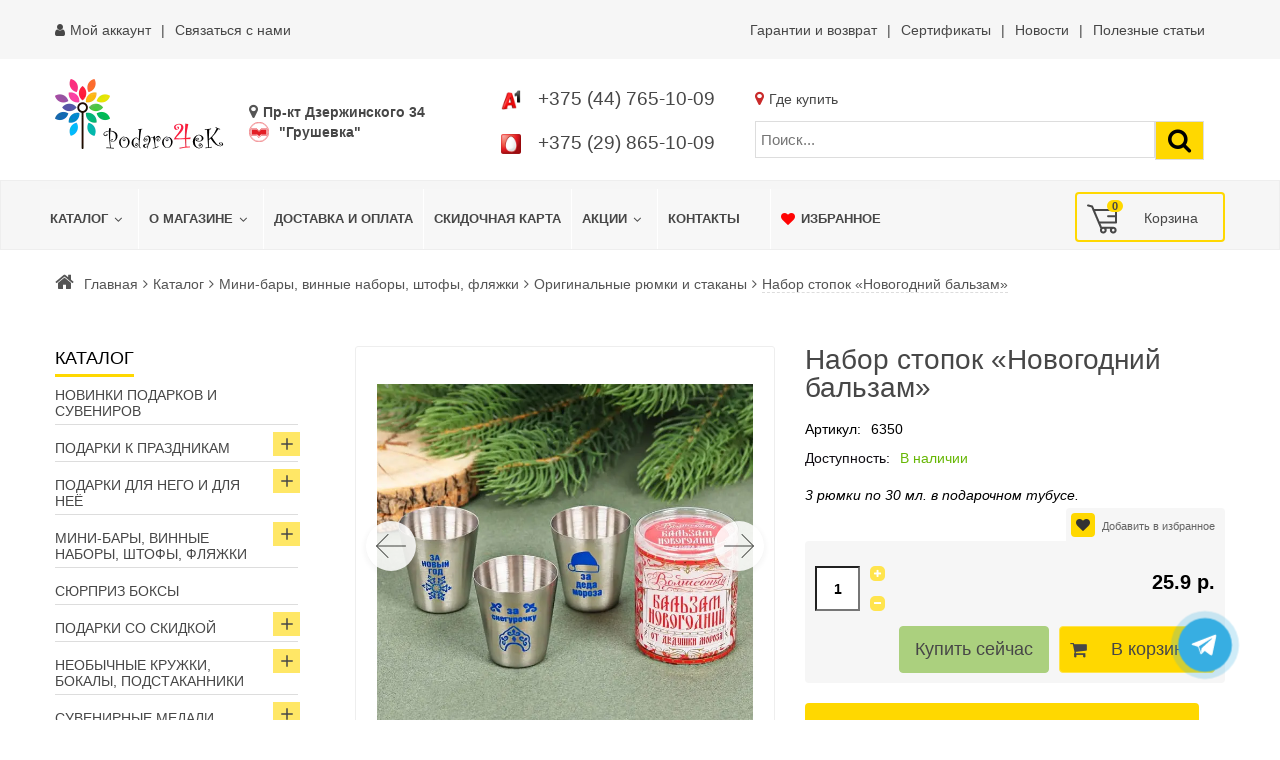

--- FILE ---
content_type: text/html; charset=utf-8
request_url: https://podaro4ek.by/main-podaro4ek/nabor-stopok-novogodnij-balzam-detail
body_size: 65535
content:
<!DOCTYPE html>
<html xmlns="http://www.w3.org/1999/xhtml" xml:lang="ru" lang="ru" dir="ltr">
    <head>
	        <meta http-equiv="X-UA-Compatible" content="IE=edge">
<meta name="viewport" content="width=device-width, initial-scale=1">
		<!-- head -->
	<meta charset="utf-8" />
	<base href="https://podaro4ek.by/main-podaro4ek/nabor-stopok-novogodnij-balzam-detail" />
	<meta name="title" content="Набор стопок «Новогодний бальзам»" />
	<meta name="robots" content="max-snippet:-1, max-image-preview:large, max-video-preview:-1" />
	<meta name="description" content="Набор стопок «Новогодний бальзам» купить в Минске! ⭐️В НАЛИЧИИ ✈Быстрая доставка Минск, Гродно, Брест, Витебск, Гомель, Могилев, Бобруйск, Барановичи, Борисов, Пинск! ✔️Самовывоз пр. Дзержинского 34 (метро Грушевка) ⚡Скидки ☎️+37544-7651009" />
	<title>Купить Набор стопок «Новогодний бальзам» в Минске интернет-магазине Podaro4ek +375447651009</title>
	<link href="/images/2024/05/25/fav.svg" rel="shortcut icon" type="image/svg+xml" />
			<link href="https://podaro4ek.by/main-podaro4ek/nabor-stopok-novogodnij-balzam-detail" rel="canonical" />
	<link href="/plugins/system/bdthemes_shortcodes/css/shortcode-ultimate.css" rel="stylesheet" />
	<link href="/components/com_virtuemart/assets/css/chosen.css?vmver=b62afcc5" rel="stylesheet" />
	<link href="/components/com_virtuemart/assets/css/jquery.fancybox-1.3.4.css?vmver=b62afcc5" rel="stylesheet" />
	<link href="/media/com_vmessentials/css/font-awesome.min.css?v4.7.0" rel="stylesheet" />
	<link href="/media/com_vmessentials/css/style.css?v2.2" rel="stylesheet" />
	<link href="/media/com_jce/site/css/content.min.css?badb4208be409b1335b815dde676300e" rel="stylesheet" />
	<link href="/templates/vina_rossi/css/bootstrap.min.css" rel="stylesheet" />
	<link href="/templates/vina_rossi/css/template.css" rel="stylesheet" />
	<link href="/templates/vina_rossi/css/presets/preset1.css" rel="stylesheet" class="preset" />
	<link href="/templates/vina_rossi/css/custom.css?=110524539" rel="stylesheet" />
	<link href="/templates/vina_rossi/css/frontend-edit.css" rel="stylesheet" />
	<link href="/plugins/system/vmswipe/assets/vmswipe.css" rel="stylesheet" />
	<link href="https://podaro4ek.by/modules/mod_virtuemart_product_slider/assets/product-slider.css" rel="stylesheet" />
	<link href="https://podaro4ek.by/modules/mod_virtuemart_akkordion_menu/assets/vm_akkordion_menu.css" rel="stylesheet" />
	<link href="/modules/mod_vmajaxlivesearch/assets/css/style.css" rel="stylesheet" />
	<link href="/modules/mod_vm_cart/assets/css/style.css" rel="stylesheet" />
	<link href="/components/com_sppagebuilder/assets/css/sppagebuilder.css" rel="stylesheet" />
	<link href="/components/com_sppagebuilder/assets/css/magnific-popup.css" rel="stylesheet" />
	<link href="/modules/mod_djmegamenu/themes/default/css/djmegamenu.css?4.3.2.pro" rel="stylesheet" />
	<style>
#sp-top-bar{ background-color:#f6f6f6;color:#474747;padding:10px 0; }#sp-top-bar a{color:#474747;}#sp-top-bar a:hover{color:#474747;}#sp-before-header{ margin:20px 0; }#sp-header{ background-color:#f6f6f6;color:#474747; }#sp-header a{color:#474747;}#sp-header a:hover{color:#a9a9a9;}#sp-adres-mob{ background-color:#f6f6f6;color:#474747; }#sp-adres-mob a{color:#474747;}#sp-adres-mob a:hover{color:#474747;}#sp-bottom{ background-color:#f6f6f6;color:#474747;padding:0 15px; }#sp-bottom a{color:#474747;}#sp-bottom a:hover{color:#474747;}#sp-poloska{ background-image:url("/images/podaro4ek-color-line.webp");background-repeat:inherit;background-size:contain;background-position:0 0;padding:25px 0; }#sp-footer{ background-color:#f6f6f6;color:#474747; }#sp-footer a{color:#474747;}#sp-footer a:hover{color:#474747;}.vmswiper-wrap .gallery-top {height: 400px;}.vmswiper-wrap .gallery-thumbs {height: 100px;}.vmswiper-wrap .pswp__counter{display: none;}.pswp--zoom-allowed .pswp__img{cursor: default;}.dj-hideitem { display: none !important; }
.vmslider{margin:0 -5px}.vmslider-product-wrap{padding: 5px 5px}.vmslider-wrapprosmotr .vmslider-product:hover{border-color:#ffd800}.vmslider-wrapprosmotr .vmslider-product .vmslider-image{height:180px;}.vmslider-wrapprosmotr .vmslider-product:hover .vmslider-image .image1{opacity:1}.vmslider-wrapprosmotr .vmslider-product .vmslider-name:hover a{color:#ffd800;}.vmslider-wrapprosmotr .vmslider-product .vmslider-cart.sliderCart span.addtocart-button > input,.vmslider-wrapprosmotr .vmslider-product .vmslider-cart.sliderCart span.addtocart-button >input:hover{background:#ffd800;}
#vmajaxlivesearch-203 .search-input-container
{
	position:relative;
	float:left;
	display: -webkit-flex; /* Safari */
	display: flex;
	flex-wrap: nowrap;
}

#vmajaxlivesearch-203 .search-input-container .search-input
{ 
	float:left;
}

#vmajaxlivesearch-203 .search-input-container .search-input .vmajaxlivesearch-box 
{ 
	width:100px; 
	border-width:1px;
	border-style: solid;
	border-color: #dddddd; 
	color:#5a5a5a; 
	font-size:15px; 
	float:none;
	height:37px;
	line-height:37px;
}

/* Search image */
#vmajaxlivesearch-203 .search-input-container .search-image
{
	background-color:#ffd800;
	float:left;
	border-width:1px;
	border-style: solid;
	border-color: #dddddd; 
}
#vmajaxlivesearch-203 .search-input-container .search-image > i
{
	color:#000000; 
	font-size:25px; 
	float:left;
	width:35px;
	height:35px;
	line-height:35px;
	text-align:center;
}
#vmajaxlivesearch-203 .search-input-container .search-area-close > i
{
	color:#ff0000; 
	font-size:15px; 
}	
	/* Search input remove icon */
	#vmajaxlivesearch-203 .search-input-container .search-area-close
	{
		right: 40px;
		line-height:37px;
	}
#vmajaxlivesearch-203 .jtajaxloader 
{ 
	background-color:#ffffff; 
	//border:1pxpx solid #5a5a5a; 
	border-width:1px;
	border-style: solid;
	border-color: #5a5a5a; 
}#vmajaxlivesearch-203 .jtvms-results-container .jtvms-results-header { font-family:PT Sans;}
#vmajaxlivesearch-203 .jtvms-results-container .jtvms-results-header 
{ 
	background-color:#ffd800; 
	//border:1pxpx solid #dddddd; 
	border-width:1px;
	border-style: solid;
	border-color: #dddddd; 
	color:#000000; 
	font-size:16px; 
	height:40px; 
	line-height:40px; 
	font-weight:normal; 
}#vmajaxlivesearch-203 .jtvms-results-container li, #vmajaxlivesearch-203 .jtvms-results-container .no-products, #vmajaxlivesearch-203 .jtvms-results-container .no-categories, #vmajaxlivesearch-203 .jtvms-results-container .no-brands { font-family:PT Sans;}#vmajaxlivesearch-203 .ajax-search-container .search-results { width:100%; }
#vmajaxlivesearch-203 .jtvms-results-container li, #vmajaxlivesearch-203 .jtvms-results-container .no-products, #vmajaxlivesearch-203 .jtvms-results-container .no-categories, #vmajaxlivesearch-203 .jtvms-results-container .no-brands
{ 
	background-color:#ffffff; 
	//border-left:1pxpx solid #5a5a5a; 
	//border-right:1pxpx solid #5a5a5a; 
	//border-bottom:1pxpx solid #5a5a5a; 
	border-width:1px;
	border-style: solid;
	border-color: #5a5a5a;
	border-top-width: 0px;
	color:#5a5a5a; 
	font-size:13px;
}

#vmajaxlivesearch-203 .jtvms-results-container .jtvms-presults-container .jtvs-product-data span.jtvs-product-name, #vmajaxlivesearch-203 .jtvms-results-container .jtvms-cresults-container  .jtvs-category-data span.jtvs-category-name, #vmajaxlivesearch-203 .jtvms-results-container .jtvms-bresults-container  .jtvs-brand-data span.jtvs-brand-name 
{ 
	color:#000000; 
	font-size:14px;
	font-weight:bold; 
}
#vmajaxlivesearch-203 .jtvms-results-container .jtvms-presults-container .jtvs-product:hover .jtvs-product-data span, #vmajaxlivesearch-203 .jtvms-results-container .jtvms-cresults-container .jtvs-category:hover .jtvs-category-data span, #vmajaxlivesearch-203 .jtvms-results-container .jtvms-bresults-container .jtvs-brand:hover .jtvs-brand-data span, #vmajaxlivesearch-203 .jtvms-results-container .jtvms-presults-container .jtvs-product a:focus .jtvs-product-data span, #vmajaxlivesearch-203 .jtvms-results-container .jtvms-cresults-container .jtvs-category a:focus .jtvs-category-data span, #vmajaxlivesearch-203 .jtvms-results-container .jtvms-bresults-container .jtvs-brand a:focus .jtvs-brand-data span, #vmajaxlivesearch-203 .jtvms-results-container .jtvms-presults-container .jtvs-product a:active .jtvs-product-data span, #vmajaxlivesearch-203 .jtvms-results-container .jtvms-cresults-container .jtvs-category a:active .jtvs-category-data span, #vmajaxlivesearch-203 .jtvms-results-container .jtvms-bresults-container .jtvs-brand a:active .jtvs-brand-data span
{ 
	color:#ffffff;
	outline:none;
}

#vmajaxlivesearch-203 .jtvms-results-container .jtvms-presults-container .jtvs-product:hover .jtvs-product-data span.jtvs-product-name, #vmajaxlivesearch-203 .jtvms-results-container .jtvms-cresults-container .jtvs-category:hover .jtvs-category-data span.jtvs-category-name, #vmajaxlivesearch-203 .jtvms-results-container .jtvms-bresults-container .jtvs-brand:hover .jtvs-brand-data span.jtvs-brand-name,#vmajaxlivesearch-203 .jtvms-results-container .jtvms-presults-container .jtvs-product a:focus .jtvs-product-data span.jtvs-product-name, #vmajaxlivesearch-203 .jtvms-results-container .jtvms-cresults-container .jtvs-category a:focus .jtvs-category-data span.jtvs-category-name, #vmajaxlivesearch-203 .jtvms-results-container .jtvms-bresults-container .jtvs-brand a:focus .jtvs-brand-data span.jtvs-brand-name,#vmajaxlivesearch-203 .jtvms-results-container .jtvms-presults-container .jtvs-product a:active .jtvs-product-data span.jtvs-product-name, #vmajaxlivesearch-203 .jtvms-results-container .jtvms-cresults-container .jtvs-category a:active .jtvs-category-data span.jtvs-category-name, #vmajaxlivesearch-203 .jtvms-results-container .jtvms-bresults-container .jtvs-brand a:active .jtvs-brand-data span.jtvs-brand-name
{ 
	color:#000000; 
}
#vmajaxlivesearch-203 .jtvms-results-container .jtvms-presults-container .jtvs-product-data span, #vmajaxlivesearch-203 .jtvms-results-container .jtvms-presults-container .no-products, #vmajaxlivesearch-203 .jtvms-results-container .jtvms-cresults-container .jtvs-category-data span, #vmajaxlivesearch-203 .jtvms-results-container .jtvms-cresults-container .no-categories, #vmajaxlivesearch-203 .jtvms-results-container .jtvms-bresults-container  .jtvs-brand-data span, #vmajaxlivesearch-203 .jtvms-results-container .jtvms-bresults-container .no-brands
{ 
	color:#5a5a5a; 
	font-size:13px;
	font-weight:normal; 
}
/* Product, category and brand image size*/
#vmajaxlivesearch-203 .jtvms-presults-container .jtvs-product .jtvs-product-img, #vmajaxlivesearch-203 .jtvms-presults-container .jtvs-product .jtvs-product-img img {
	height: 60px; 
	width: 60px; 
}
#vmajaxlivesearch-203 .jtvms-cresults-container .jtvs-category .jtvs-category-img, #vmajaxlivesearch-203 .jtvms-cresults-container .jtvs-category .jtvs-category-img img {
	height: 60px; 
	width: 60px; 
}
#vmajaxlivesearch-203 .jtvms-bresults-container .jtvs-brand .jtvs-brand-img, #vmajaxlivesearch-203 .jtvms-bresults-container .jtvs-brand .jtvs-brand-img img {
	height: 60px; 
	width: 60px; 
}

/* Hover color */
#vmajaxlivesearch-203 .jtvms-presults-container .jtvs-product > a:hover, #vmajaxlivesearch-203 .jtvms-presults-container .jtvs-product > a:focus,#vmajaxlivesearch-203 .jtvms-presults-container .jtvs-product > a:active, #vmajaxlivesearch-203 .jtvms-cresults-container .jtvs-category > a:hover, #vmajaxlivesearch-203 .jtvms-cresults-container .jtvs-category > a:focus, #vmajaxlivesearch-203 .jtvms-cresults-container .jtvs-category > a:active, #vmajaxlivesearch-203 .jtvms-bresults-container .jtvs-brand > a:hover, #vmajaxlivesearch-203 .jtvms-bresults-container .jtvs-brand > a:focus, #vmajaxlivesearch-203 .jtvms-bresults-container .jtvs-brand > a:active {
	background-color:#cccccc; 
	color:#ffffff; 
}
.jtvms-presults .mCSB_scrollTools.mCSB_scrollTools_vertical {
	width: 7px;
}
.jtvms-cresults .mCSB_scrollTools.mCSB_scrollTools_vertical {
	width: 7px;
}
.jtvms-bresults .mCSB_scrollTools.mCSB_scrollTools_vertical {
	width: 7px;
}
.jtvms-presults .mCSB_scrollTools.mCSB_scrollTools_vertical .mCSB_dragger, .jtvms-presults .mCSB_scrollTools.mCSB_scrollTools_vertical .mCSB_dragger .mCSB_dragger_bar {
	background-color: #ffd800;
	height: 40px;
	width: 7px;
}
.jtvms-cresults .mCSB_scrollTools.mCSB_scrollTools_vertical .mCSB_dragger, .jtvms-cresults .mCSB_scrollTools.mCSB_scrollTools_vertical .mCSB_dragger .mCSB_dragger_bar {
	background-color: #ffd800;
	height: 40px;
	width: 7px;
}
.jtvms-bresults .mCSB_scrollTools.mCSB_scrollTools_vertical .mCSB_dragger, .jtvms-bresults .mCSB_scrollTools.mCSB_scrollTools_vertical .mCSB_dragger .mCSB_dragger_bar {
	background-color: #ffd800;
	height: 40px;
	width: 7px;
}

/*Responsive */
@media only screen and (max-width : 768px) {
	
	#vmajaxlivesearch-203 .search-input-container
	{
		width:100%;
	}
	#vmajaxlivesearch-203 .search-input-container .search-input
	{ 
		width:100%;
	}
	#vmajaxlivesearch-203 .search-input-container .search-input .vmajaxlivesearch-box 
	{ 
		width:100%;
	}
	#vmajaxlivesearch-203 .ajax-search-container .search-results 
	{ 
		width:100%; 
	}
	#vmajaxlivesearch-203 .jtvms-presults-container .jtvs-product .jtvs-product-data, #vmajaxlivesearch-203 .jtvms-cresults-container .jtvs-category .jtvs-category-data, #vmajaxlivesearch-203 .jtvms-bresults-container .jtvs-brand .jtvs-brand-data {
		width:auto;
	}

}

.vmCartModule svg {fill:#474747}
			.cart_top .total_products,
			.cart_content .show_cart a {
				background:#474747;
			}
			.vmCartModule {
				border-color:#474747;
			}
			.vmCartModule a,
			.vmCartModule a:hover,
			.vmCartModule .product_name a,
			.vmCartModule .product_name a:hover,
			.cart_top .total strong,
			.cart_top .total strong:hover {
				color:#474747;
			}#dj-megamenu133, #dj-megamenu133sticky { background: rgba(247, 247, 247, 1); } #dj-megamenu133 li a.dj-up_a { border-right-color: rgba( 197, 197, 197, 1); border-left-color: rgba( 255, 255, 255, 1); } #dj-megamenu133.verticalMenu li a.dj-up_a { border-bottom-color: rgba( 255, 255, 255, 1); border-top-color: rgba( 197, 197, 197, 1); } #dj-megamenu133 li a.dj-up_a { color: rgba(71, 71, 71, 1); } #dj-megamenu133 li a.dj-up_a small.subtitle { color: rgba(71, 71, 71, 1); } #dj-megamenu133 li:hover a.dj-up_a, #dj-megamenu133 li.hover a.dj-up_a, #dj-megamenu133 li.active a.dj-up_a { background: rgba(247, 247, 247, 1); border-right-color: rgba( 197, 197, 197, 1); border-left-color: rgba( 255, 255, 255, 1); } #dj-megamenu133 li:hover a.dj-up_a, #dj-megamenu133 li.hover a.dj-up_a, #dj-megamenu133 li.active a.dj-up_a { color: rgba(169, 169, 169, 1); } #dj-megamenu133 li:hover a.dj-up_a small.subtitle, #dj-megamenu133 li.hover a.dj-up_a small.subtitle, #dj-megamenu133 li.active a.dj-up_a small.subtitle { color: rgba(169, 169, 169, 1); } #dj-megamenu133 li:hover div.dj-subwrap, #dj-megamenu133 li.hover div.dj-subwrap { background: rgba(247, 247, 247, 1); } #dj-megamenu133 li:hover div.dj-subwrap li:hover > div.dj-subwrap, #dj-megamenu133 li.hover div.dj-subwrap li.hover > div.dj-subwrap { background: rgba(247, 247, 247, 1); } #dj-megamenu133 li ul.dj-submenu > li { border-top-color: rgba( 255, 255, 255, 1); } #dj-megamenu133 .djsubrow_separator { border-bottom-color: rgba( 255, 255, 255, 1); } #dj-megamenu133 li ul.dj-submenu > li > a { color: rgba(71, 71, 71, 1); } #dj-megamenu133 li ul.dj-subtree > li > a { color: rgba(71, 71, 71, 1); } #dj-megamenu133 li ul.dj-submenu > li > a small.subtitle { color: rgba(71, 71, 71, 1); } #dj-megamenu133 li ul.dj-subtree > li { color: rgba(71, 71, 71, 1); } #dj-megamenu133 li ul.dj-subtree > li > a small.subtitle { color: rgba(71, 71, 71, 1); } #dj-megamenu133 li ul.dj-submenu > li > a:hover, #dj-megamenu133 li ul.dj-submenu > li > a.active, #dj-megamenu133 li ul.dj-submenu > li.hover:not(.subtree) > a { background: rgba(247, 247, 247, 1); } #dj-megamenu133 li ul.dj-submenu > li > a:hover, #dj-megamenu133 li ul.dj-submenu > li > a.active, #dj-megamenu133 li ul.dj-submenu > li.hover:not(.subtree) > a { color: rgba(169, 169, 169, 1); } #dj-megamenu133 li ul.dj-subtree > li > a:hover { color: rgba(169, 169, 169, 1); } #dj-megamenu133 li ul.dj-submenu > li > a:hover small.subtitle, #dj-megamenu133 li ul.dj-submenu > li > a.active small.subtitle, #dj-megamenu133 li ul.dj-submenu > li.hover:not(.subtree) > a small.subtitle { color: rgba(169, 169, 169, 1); } #dj-megamenu133 li ul.dj-subtree > li > a:hover small.subtitle { color: rgba(169, 169, 169, 1); } #dj-megamenu133 .modules-wrap { color: rgba(71, 71, 71, 1); }
		@media (min-width: 991px) { #dj-megamenu133mobile { display: none; } }
		@media (max-width: 990px) { #dj-megamenu133, #dj-megamenu133sticky, #dj-megamenu133placeholder { display: none !important; } }
	
#vmajaxlivesearch-202 .search-input-container
{
	position:relative;
	float:left;
	display: -webkit-flex; /* Safari */
	display: flex;
	flex-wrap: nowrap;
}

#vmajaxlivesearch-202 .search-input-container .search-input
{ 
	float:left;
}

#vmajaxlivesearch-202 .search-input-container .search-input .vmajaxlivesearch-box 
{ 
	width:400px; 
	border-width:1px;
	border-style: solid;
	border-color: #dddddd; 
	color:#5a5a5a; 
	font-size:15px; 
	float:none;
	height:37px;
	line-height:37px;
}

/* Search image */
#vmajaxlivesearch-202 .search-input-container .search-image
{
	background-color:#ffd800;
	float:left;
	border-width:1px;
	border-style: solid;
	border-color: #dddddd; 
}
#vmajaxlivesearch-202 .search-input-container .search-image > i
{
	color:#000000; 
	font-size:25px; 
	float:left;
	width:35px;
	height:35px;
	line-height:35px;
	text-align:center;
}
#vmajaxlivesearch-202 .search-input-container .search-area-close > i
{
	color:#ff0000; 
	font-size:15px; 
}	
	/* Search input remove icon */
	#vmajaxlivesearch-202 .search-input-container .search-area-close
	{
		right: 40px;
		line-height:37px;
	}
#vmajaxlivesearch-202 .jtajaxloader 
{ 
	background-color:#ffffff; 
	//border:1pxpx solid #5a5a5a; 
	border-width:1px;
	border-style: solid;
	border-color: #5a5a5a; 
}#vmajaxlivesearch-202 .jtvms-results-container .jtvms-results-header { font-family:PT Sans;}
#vmajaxlivesearch-202 .jtvms-results-container .jtvms-results-header 
{ 
	background-color:#ffd800; 
	//border:1pxpx solid #dddddd; 
	border-width:1px;
	border-style: solid;
	border-color: #dddddd; 
	color:#000000; 
	font-size:16px; 
	height:40px; 
	line-height:40px; 
	font-weight:normal; 
}#vmajaxlivesearch-202 .jtvms-results-container li, #vmajaxlivesearch-202 .jtvms-results-container .no-products, #vmajaxlivesearch-202 .jtvms-results-container .no-categories, #vmajaxlivesearch-202 .jtvms-results-container .no-brands { font-family:PT Sans;}#vmajaxlivesearch-202 .ajax-search-container .search-results { width:100%; }
#vmajaxlivesearch-202 .jtvms-results-container li, #vmajaxlivesearch-202 .jtvms-results-container .no-products, #vmajaxlivesearch-202 .jtvms-results-container .no-categories, #vmajaxlivesearch-202 .jtvms-results-container .no-brands
{ 
	background-color:#ffffff; 
	//border-left:1pxpx solid #5a5a5a; 
	//border-right:1pxpx solid #5a5a5a; 
	//border-bottom:1pxpx solid #5a5a5a; 
	border-width:1px;
	border-style: solid;
	border-color: #5a5a5a;
	border-top-width: 0px;
	color:#5a5a5a; 
	font-size:13px;
}

#vmajaxlivesearch-202 .jtvms-results-container .jtvms-presults-container .jtvs-product-data span.jtvs-product-name, #vmajaxlivesearch-202 .jtvms-results-container .jtvms-cresults-container  .jtvs-category-data span.jtvs-category-name, #vmajaxlivesearch-202 .jtvms-results-container .jtvms-bresults-container  .jtvs-brand-data span.jtvs-brand-name 
{ 
	color:#000000; 
	font-size:14px;
	font-weight:bold; 
}
#vmajaxlivesearch-202 .jtvms-results-container .jtvms-presults-container .jtvs-product:hover .jtvs-product-data span, #vmajaxlivesearch-202 .jtvms-results-container .jtvms-cresults-container .jtvs-category:hover .jtvs-category-data span, #vmajaxlivesearch-202 .jtvms-results-container .jtvms-bresults-container .jtvs-brand:hover .jtvs-brand-data span, #vmajaxlivesearch-202 .jtvms-results-container .jtvms-presults-container .jtvs-product a:focus .jtvs-product-data span, #vmajaxlivesearch-202 .jtvms-results-container .jtvms-cresults-container .jtvs-category a:focus .jtvs-category-data span, #vmajaxlivesearch-202 .jtvms-results-container .jtvms-bresults-container .jtvs-brand a:focus .jtvs-brand-data span, #vmajaxlivesearch-202 .jtvms-results-container .jtvms-presults-container .jtvs-product a:active .jtvs-product-data span, #vmajaxlivesearch-202 .jtvms-results-container .jtvms-cresults-container .jtvs-category a:active .jtvs-category-data span, #vmajaxlivesearch-202 .jtvms-results-container .jtvms-bresults-container .jtvs-brand a:active .jtvs-brand-data span
{ 
	color:#ffffff;
	outline:none;
}

#vmajaxlivesearch-202 .jtvms-results-container .jtvms-presults-container .jtvs-product:hover .jtvs-product-data span.jtvs-product-name, #vmajaxlivesearch-202 .jtvms-results-container .jtvms-cresults-container .jtvs-category:hover .jtvs-category-data span.jtvs-category-name, #vmajaxlivesearch-202 .jtvms-results-container .jtvms-bresults-container .jtvs-brand:hover .jtvs-brand-data span.jtvs-brand-name,#vmajaxlivesearch-202 .jtvms-results-container .jtvms-presults-container .jtvs-product a:focus .jtvs-product-data span.jtvs-product-name, #vmajaxlivesearch-202 .jtvms-results-container .jtvms-cresults-container .jtvs-category a:focus .jtvs-category-data span.jtvs-category-name, #vmajaxlivesearch-202 .jtvms-results-container .jtvms-bresults-container .jtvs-brand a:focus .jtvs-brand-data span.jtvs-brand-name,#vmajaxlivesearch-202 .jtvms-results-container .jtvms-presults-container .jtvs-product a:active .jtvs-product-data span.jtvs-product-name, #vmajaxlivesearch-202 .jtvms-results-container .jtvms-cresults-container .jtvs-category a:active .jtvs-category-data span.jtvs-category-name, #vmajaxlivesearch-202 .jtvms-results-container .jtvms-bresults-container .jtvs-brand a:active .jtvs-brand-data span.jtvs-brand-name
{ 
	color:#000000; 
}
#vmajaxlivesearch-202 .jtvms-results-container .jtvms-presults-container .jtvs-product-data span, #vmajaxlivesearch-202 .jtvms-results-container .jtvms-presults-container .no-products, #vmajaxlivesearch-202 .jtvms-results-container .jtvms-cresults-container .jtvs-category-data span, #vmajaxlivesearch-202 .jtvms-results-container .jtvms-cresults-container .no-categories, #vmajaxlivesearch-202 .jtvms-results-container .jtvms-bresults-container  .jtvs-brand-data span, #vmajaxlivesearch-202 .jtvms-results-container .jtvms-bresults-container .no-brands
{ 
	color:#5a5a5a; 
	font-size:13px;
	font-weight:normal; 
}
/* Product, category and brand image size*/
#vmajaxlivesearch-202 .jtvms-presults-container .jtvs-product .jtvs-product-img, #vmajaxlivesearch-202 .jtvms-presults-container .jtvs-product .jtvs-product-img img {
	height: 60px; 
	width: 60px; 
}
#vmajaxlivesearch-202 .jtvms-cresults-container .jtvs-category .jtvs-category-img, #vmajaxlivesearch-202 .jtvms-cresults-container .jtvs-category .jtvs-category-img img {
	height: 60px; 
	width: 60px; 
}
#vmajaxlivesearch-202 .jtvms-bresults-container .jtvs-brand .jtvs-brand-img, #vmajaxlivesearch-202 .jtvms-bresults-container .jtvs-brand .jtvs-brand-img img {
	height: 60px; 
	width: 60px; 
}

/* Hover color */
#vmajaxlivesearch-202 .jtvms-presults-container .jtvs-product > a:hover, #vmajaxlivesearch-202 .jtvms-presults-container .jtvs-product > a:focus,#vmajaxlivesearch-202 .jtvms-presults-container .jtvs-product > a:active, #vmajaxlivesearch-202 .jtvms-cresults-container .jtvs-category > a:hover, #vmajaxlivesearch-202 .jtvms-cresults-container .jtvs-category > a:focus, #vmajaxlivesearch-202 .jtvms-cresults-container .jtvs-category > a:active, #vmajaxlivesearch-202 .jtvms-bresults-container .jtvs-brand > a:hover, #vmajaxlivesearch-202 .jtvms-bresults-container .jtvs-brand > a:focus, #vmajaxlivesearch-202 .jtvms-bresults-container .jtvs-brand > a:active {
	background-color:#cccccc; 
	color:#ffffff; 
}
.jtvms-presults .mCSB_scrollTools.mCSB_scrollTools_vertical {
	width: 7px;
}
.jtvms-cresults .mCSB_scrollTools.mCSB_scrollTools_vertical {
	width: 7px;
}
.jtvms-bresults .mCSB_scrollTools.mCSB_scrollTools_vertical {
	width: 7px;
}
.jtvms-presults .mCSB_scrollTools.mCSB_scrollTools_vertical .mCSB_dragger, .jtvms-presults .mCSB_scrollTools.mCSB_scrollTools_vertical .mCSB_dragger .mCSB_dragger_bar {
	background-color: #ffd800;
	height: 40px;
	width: 7px;
}
.jtvms-cresults .mCSB_scrollTools.mCSB_scrollTools_vertical .mCSB_dragger, .jtvms-cresults .mCSB_scrollTools.mCSB_scrollTools_vertical .mCSB_dragger .mCSB_dragger_bar {
	background-color: #ffd800;
	height: 40px;
	width: 7px;
}
.jtvms-bresults .mCSB_scrollTools.mCSB_scrollTools_vertical .mCSB_dragger, .jtvms-bresults .mCSB_scrollTools.mCSB_scrollTools_vertical .mCSB_dragger .mCSB_dragger_bar {
	background-color: #ffd800;
	height: 40px;
	width: 7px;
}

/*Responsive */
@media only screen and (max-width : 768px) {
	
	#vmajaxlivesearch-202 .search-input-container
	{
		width:100%;
	}
	#vmajaxlivesearch-202 .search-input-container .search-input
	{ 
		width:100%;
	}
	#vmajaxlivesearch-202 .search-input-container .search-input .vmajaxlivesearch-box 
	{ 
		width:100%;
	}
	#vmajaxlivesearch-202 .ajax-search-container .search-results 
	{ 
		width:100%; 
	}
	#vmajaxlivesearch-202 .jtvms-presults-container .jtvs-product .jtvs-product-data, #vmajaxlivesearch-202 .jtvms-cresults-container .jtvs-category .jtvs-category-data, #vmajaxlivesearch-202 .jtvms-bresults-container .jtvs-brand .jtvs-brand-data {
		width:auto;
	}

}


	</style>
	<script type="application/json" class="joomla-script-options new">{"csrf.token":"dfd6f460face093e8a294a3cc886f32b","system.paths":{"root":"","base":""},"system.keepalive":{"interval":300000,"uri":"\/component\/ajax\/?format=json"}}</script>
	<script src="/media/jui/js/jquery.min.js?afbd46a405bee251211b3cc0bbed80e0"></script>
	<script src="/media/jui/js/jquery-noconflict.js?afbd46a405bee251211b3cc0bbed80e0"></script>
	<script src="/media/jui/js/jquery-migrate.min.js?afbd46a405bee251211b3cc0bbed80e0"></script>
	<script src="/plugins/system/bdthemes_shortcodes/js/shortcode-ultimate.js"></script>
	<script src="/templates/vina_rossi/js/jquery-ui.min.1.9.2.js?vmver=1.9.2"></script>
	<script src="/components/com_virtuemart/assets/js/jquery.ui.autocomplete.html.js"></script>
	<script src="/components/com_virtuemart/assets/js/jquery.noconflict.js" async></script>
	<script src="/components/com_virtuemart/assets/js/vmsite.js?vmver=b62afcc5"></script>
	<script src="/components/com_virtuemart/assets/js/chosen.jquery.min.js?vmver=b62afcc5"></script>
	<script src="/components/com_virtuemart/assets/js/vmprices.js?vmver=b62afcc5"></script>
	<script src="/components/com_virtuemart/assets/js/dynupdate.js?vmver=b62afcc5"></script>
	<script src="/components/com_virtuemart/assets/js/fancybox/jquery.fancybox-1.3.4.pack.js?vmver=b62afcc5"></script>
	<script src="/media/system/js/core.js?afbd46a405bee251211b3cc0bbed80e0"></script>
	<!--[if lt IE 9]><script src="/media/system/js/polyfill.event.js?afbd46a405bee251211b3cc0bbed80e0"></script><![endif]-->
	<script src="/media/system/js/keepalive.js?afbd46a405bee251211b3cc0bbed80e0"></script>
	<script src="/media/com_vmessentials/js/script.min.js?v2.2"></script>
	<script src="/media/com_vmessentials/js/status-update.min.js?v2.2"></script>
	<script src="/templates/vina_rossi/js/bootstrap.min.js"></script>
	<script src="/templates/vina_rossi/js/main.js"></script>
	<script src="/templates/vina_rossi/js/bootstrap-select.min.js"></script>
	<script src="/templates/vina_rossi/js/owl.carousel.min.js"></script>
	<script src="/templates/vina_rossi/js/vinatab.js"></script>
	<script src="/templates/vina_rossi/js/template.js"></script>
	<script src="/templates/vina_rossi/js/frontend-edit.js"></script>
	<script src="/plugins/system/vmswipe/assets/vmswipe.js"></script>
	<script src="/modules/mod_virtuemart_product_slider/assets/product-slider.js"></script>
	<script src="/modules/mod_vm_cart/assets/js/update_cart.js"></script>
	<script src="/components/com_sppagebuilder/assets/js/sppagebuilder.js"></script>
	<script src="/components/com_sppagebuilder/assets/js/jquery.magnific-popup.min.js"></script>
	<script src="/modules/mod_djmegamenu/assets/js/jquery.djmegamenu.min.js?4.3.2.pro" defer></script>
	<script>

	jQuery(document).ready(function($) {
		$(".product-related-products-carousel").owlCarousel({items : 				4,margin: 				10,rtl: 					false,nav:					true,navText: 				[ "<i class='fa fa-angle-left'></i>", "<i class='fa fa-angle-right'></i>" ],dots: 				false,loop: 				true,responsive:{0:{items: 2,},480:{items: 2,},768:{items: 2,},992:{items: 3,},1200:{items: 4,}}});})

	jQuery(document).ready(function($) {
		$(".product-related-categories-carousel").owlCarousel({items : 				4,margin: 				5,rtl: 					false,nav:					true,navText: 				[ "prev", "next" ],dots: 				false,responsive:{0:{items: 1,},480:{items: 2,},768:{items: 2,},992:{items: 3,},1200:{items: 4,}}});})
//<![CDATA[ 
if (typeof Virtuemart === "undefined"){
	var Virtuemart = {};}
var vmSiteurl = 'https://podaro4ek.by/' ;
Virtuemart.vmSiteurl = vmSiteurl;
var vmLang = '&lang=ru';
Virtuemart.vmLang = vmLang; 
var vmLangTag = 'ru';
Virtuemart.vmLangTag = vmLangTag;
var Itemid = '&Itemid=680';
Virtuemart.addtocart_popup = "1" ; 
var vmCartError = Virtuemart.vmCartError = "Ошибка обновления корзины";
var usefancy = true; //]]>

var sp_preloader = '0';

var sp_gotop = '1';

var sp_offanimation = 'default';

function initSwipe() {      
var galleryThumbs = new Swiper('.gallery-thumbs', { spaceBetween: 10, slidesPerView: 4, breakpoints: { 1200: { slidesPerView: 4, }, 992: { slidesPerView: 3, }, 768: { slidesPerView: 2, }, 576: { slidesPerView: 2, },}, freeMode: true, grabCursor: true, watchSlidesVisibility: true, navigation: { nextEl: '.swiper-button-next', prevEl: '.swiper-button-prev', }, watchSlidesProgress: true, }); var galleryTop = new Swiper('.vmswiper-wrap .gallery-top', { spaceBetween: 10, grabCursor: true, loop: true, preloadImages: true, watchSlidesVisibility: true, lazy: true, noSwipingClass: 'swiper-no-swiping', navigation: { nextEl: '.swiper-button-next', prevEl: '.swiper-button-prev', }, thumbs: { swiper: galleryThumbs } });
}

var initPhotoSwipeFromDOM = function(gallerySelector) {
    var parseThumbnailElements = function(el) {   
        var thumbElements = el.childNodes,
            numNodes = thumbElements.length,
            items = [],
            figureEl,
            linkEl,
            size,
            item;
        for(var i = 0; i < numNodes; i++) {
            figureEl = thumbElements[i]; // <figure> element
            if(figureEl.nodeType !== 1) {
                continue;
            }
            linkEl = figureEl.children[0]; // <img> element
            size = linkEl.getAttribute('data-size').split('x');
            item = {
                src: linkEl.getAttribute('src') || linkEl.getAttribute('data-src'),
                w: parseInt(size[0], 10),
                h: parseInt(size[1], 10)
            };
            if(figureEl.children.length > 1) {

                item.title = figureEl.children[1].innerHTML; 
            }
            item.msrc = linkEl.getAttribute('src') || linkEl.getAttribute('data-src');
            item.el = figureEl;
            items.push(item);
        }
        return items;
    };
    var closest = function closest(el, fn) {
        return el && ( fn(el) ? el : closest(el.parentNode, fn) );
    };
    var onThumbnailsClick = function(e) {
        e = e || window.event;
        e.preventDefault ? e.preventDefault() : e.returnValue = false;
        var eTarget = e.target || e.srcElement;
        var clickedListItem = closest(eTarget, function(el) {
            return (el.tagName && el.tagName.toUpperCase() === 'DIV');
        });
        if(!clickedListItem) {
            return;
        }
        var clickedGallery = clickedListItem.parentNode,
            childNodes = clickedListItem.parentNode.childNodes,
            numChildNodes = childNodes.length,
            nodeIndex = 0,
            index;
        for (var i = 0; i < numChildNodes; i++) {
            if(childNodes[i].nodeType !== 1) { 
                continue; 
            }
            if(childNodes[i] === clickedListItem) {
                index = nodeIndex;
                break;
            }
            nodeIndex++;
        }
        if(index >= 0) {
            openPhotoSwipe( index, clickedGallery );
        }
        return false;
    };
    var photoswipeParseHash = function() {
        var hash = window.location.hash.substring(1),
        params = {};
        if(hash.length < 5) {
            return params;
        }
        var vars = hash.split('&');
        for (var i = 0; i < vars.length; i++) {
            if(!vars[i]) {
                continue;
            }
            var pair = vars[i].split('=');  
            if(pair.length < 2) {
                continue;
            }           
            params[pair[0]] = pair[1];
        }
        if(params.gid) {
            params.gid = parseInt(params.gid, 10);
        }
        return params;
    };
    var openPhotoSwipe = function(index, galleryElement, disableAnimation, fromURL) {
        var pswpElement = document.querySelectorAll('.pswp')[0],
            gallery,
            options,
            items;
        items = parseThumbnailElements(galleryElement);
        options = {
            galleryUID: galleryElement.getAttribute('data-pswp-uid'),   
            loop: true,
            zoomEl: false,maxSpreadZoom: 1,getDoubleTapZoom:function(isMouseClick, item) {return item.initialZoomLevel;}, pinchToClose: false
        };
        if(fromURL) {
            if(options.galleryPIDs) {
                for(var j = 0; j < items.length; j++) {
                    if(items[j].pid == index) {
                        options.index = j;
                        break;
                    }
                }
            } else {
                options.index = parseInt(index, 10) - 1;
            }
        } else {
            options.index = parseInt(index, 10);
        }

        if( isNaN(options.index) ) {
            return;
        }

        if(disableAnimation) {
            options.showAnimationDuration = 0;
        }

        gallery = new PhotoSwipe( pswpElement, PhotoSwipeUI_Default, items, options);
        gallery.init();
    };
    var galleryElements = document.querySelectorAll( gallerySelector );
    for(var i = 0, l = galleryElements.length; i < l; i++) {
        galleryElements[i].setAttribute('data-pswp-uid', i+1);
        galleryElements[i].onclick = onThumbnailsClick;
    }
    var hashData = photoswipeParseHash();
    if(hashData.pid && hashData.gid) {
        openPhotoSwipe( hashData.pid ,  galleryElements[ hashData.gid - 1 ], true, true );
    }
};
jQuery(document).ready(function($) {
        $('.vmcat-menu.ak-ul .parent.open > ul').css('display', 'block');
        $('.vmcat-menu.ak-ul .toggler').click(function() {
            $(this).next().slideToggle(300, function() {
                $(this).parent().toggleClass('open');
                $(this).parent().find('.parent').removeClass('open');
                $(this).parent().find('.parent > ul').css('display', 'none');
            });   
        });
    });jQuery(function($){ initTooltips(); $("body").on("subform-row-add", initTooltips); function initTooltips (event, container) { container = container || document;$(container).find(".hasTooltip").tooltip({"html": true,"container": "body"});} });
jQuery(document).ready(function(){
	jQuery("input.vmajaxlivesearch-box").keyup(function(e){
		if (e.keyCode == 27) {
			jQuery(this).val("");
			jQuery(this).parent().parent().children(".search-area-close").css("visibility","hidden");
			jQuery(this).parent().parent().parent().children(".search-results").html("");	
			jQuery(this).parent().parent().parent().children(".search-results").hide();
		} else {
			
			var jtvmsiLength = parseInt(jQuery(this).val().length);
			var shop_type = "large";
			var enable_product_loadmore = 1;			
	
			if(jtvmsiLength > 0 && jtvmsiLength >= 3)
			{
				var show_loader_animation = 1;
				if(show_loader_animation)
				{
					jQuery(this).parent().parent().parent().children(".search-results").show();
					var ajaxloader = "<div class=\"jtajaxloader\"><img src=\"/modules/mod_vmajaxlivesearch/assets/images/loader/fading_blocks.gif\"></div>";
					jQuery(this).parent().parent().parent().children(".search-results").html(ajaxloader);
				}

				var products_limit = 10;
				var categories_limit = 4;
				var brands_limit = 4;
				var show_loader_animation = 1;
				
				var searchInput = jQuery(this);

				jQuery(this).parent().parent().children(".search-area-close").css("visibility","visible");
				var postData = jQuery(this).parent("div").parent("div").parent("div").parent("form").serialize();	
				jQuery.ajax({
					type: "POST",
					dataType: "json",
					url: "/index.php?option=com_ajax&module=vmajaxlivesearch&method=vmals&format=json&vmals=203",
					data: {jtvmsAjax:true, jtvmsData:postData},
					cache: false,
					beforeSend: function(){
						if(show_loader_animation)
						{
							jQuery(searchInput).parent().parent().parent().children(".search-results").show();
							var ajaxloader = "<div class=\"jtajaxloader\"><img src=\"/modules/mod_vmajaxlivesearch/assets/images/loader/fading_blocks.gif\"></div>";
							jQuery(searchInput).parent().parent().parent().children(".search-results").html(ajaxloader);
						}
					},
					success: function(data){
						var sterm = jQuery(searchInput).val();
						if( data.search_term != "" && data.search_term == sterm)
						{														
							jQuery(searchInput).parent().parent().parent().children(".search-results").show();
							jQuery(searchInput).parent().parent().parent().children(".search-results").html(data.html);

							var r_products_count = 0;
							if (typeof data.products === "undefined" || data.products=="") { var r_products_count = 0; } else { var r_products_count = data.products; }

							var r_categories_count = 0;
							if (typeof data.categories === "undefined" || data.categories=="") { var r_categories_count = 0; } else { var r_categories_count = data.categories; }

							var r_brands_count = 0;
							if (typeof data.brands === "undefined" || data.brands=="") { var r_brands_count = 0; } else { var r_brands_count = data.brands; }
																			
							if( r_products_count > products_limit ) 
							{
								/* Products scroll part */
								var jtvs_p_height = 0;
								var p_loop = 0;
								jQuery("li.jtvs-product").each(function() { if(p_loop < products_limit) { jtvs_p_height += jQuery(this).outerHeight(); } p_loop = p_loop + 1; });
								if( jtvs_p_height <= 0 ) { var jtvs_product_height =  64 * products_limit; } else { var jtvs_product_height =  jtvs_p_height; }jQuery(searchInput).parent().parent().parent().children(".search-results").find(".jtvs-products-list ").mCustomScrollbar({setHeight: jtvs_product_height, scrollbarPosition:"inside", autoDraggerLength:false});
							}

							if( r_categories_count > categories_limit )
							{						
								/* Categories scroll part */
								var jtvs_c_height = 0;
								var c_loop = 0;
								jQuery("li.jtvs-category").each(function() { if(c_loop < categories_limit) { jtvs_c_height += jQuery(this).outerHeight(); } c_loop = c_loop + 1; });
								if( jtvs_c_height <= 0 ) { var jtvs_category_height =  64 * categories_limit; } else { var jtvs_category_height =  jtvs_c_height; }jQuery(searchInput).parent().parent().parent().children(".search-results").find(".jtvs-categories-list ").mCustomScrollbar({setHeight: jtvs_category_height, scrollbarPosition:"inside", autoDraggerLength:false});
							}

							if( r_brands_count > brands_limit )
							{							
								/* Brands scroll part */
								var jtvs_b_height = 0;
								var b_loop = 0;
								jQuery("li.jtvs-brand").each(function() { if(b_loop < brands_limit) { jtvs_b_height += jQuery(this).outerHeight(); } b_loop = b_loop + 1; });
								if( jtvs_b_height <= 0 ) { var jtvs_brand_height =  64 * brands_limit; } else { var jtvs_brand_height =  jtvs_b_height; }jQuery(searchInput).parent().parent().parent().children(".search-results").find(".jtvs-brands-list ").mCustomScrollbar({setHeight: jtvs_brand_height, scrollbarPosition:"inside", autoDraggerLength:false});
							}
						}	
					}
				});
				
			} else {
				jQuery(this).parent().parent().parent().children(".search-results").html("");
				jQuery(this).parent().parent().parent().children(".search-results").hide();
				jQuery(this).parent().parent().children(".search-area-close").css("visibility","hidden");
			}
		}
	});
});

function initiateAjaxSearchLoadmore(page_id, searchInput)
{
	var products_limit = 10;
	var show_loader_animation = 1;

	var postData = jQuery(searchInput).parent("div").parent("div").parent("div").parent("form").serialize();

	jQuery.ajax({
		type: "POST",
		dataType: "json",
		url: "/index.php?option=com_ajax&module=vmajaxlivesearch&method=vmals&format=json&vmals=203",
		data: {jtvmsAjax:true, jtvmsData:postData, jtvmspage: page_id},
		cache: false,
		beforeSend: function(){
			if(show_loader_animation)
			{
				//jQuery("#search-results-203").show();
				var ajaxloader = "<div class=\"jtajaxloader\"><img src=\"/modules/mod_vmajaxlivesearch/assets/images/loader/fading_blocks.gif\"></div>";
				jQuery(searchInput).parent().parent().parent().children(".search-results").find("li.jtvs-loadmore").html(ajaxloader);
			}
		},
		success: function(data){
			//jQuery("#search-results-203").show();
			jQuery(searchInput).parent().parent().parent().children(".search-results").find("li.jtvs-loadmore").replaceWith(data.html);

			var r_products_count = 0;
			if (typeof data.products === "undefined" || data.products=="") { var r_products_count = 0; } else { var r_products_count = data.products; }
															
			//if( r_products_count > products_limit ) 
			//{
				/* Products scroll part */
				var jtvs_p_height = 0;
				var p_loop = 0;
				jQuery("li.jtvs-product").each(function() { if(p_loop < products_limit) { jtvs_p_height += jQuery(this).outerHeight(); } p_loop = p_loop + 1; });
				if( jtvs_p_height <= 0 ) { var jtvs_product_height =  64 * products_limit; } else { var jtvs_product_height =  jtvs_p_height; }jQuery(searchInput).parent().parent().parent().children(".search-results").find(".jtvs-products-list ").mCustomScrollbar({
					setHeight: jtvs_product_height, 
					scrollbarPosition:"inside", 
					autoDraggerLength:false,
					callbacks:{
		    			onInit:function(){
							jQuery(searchInput).parent().parent().parent().children(".search-results").find(".jtvs-products-list ").mCustomScrollbar("scrollTo","last");/*,{scrollInertia:0}*/
	    				},
		    			onUpdate:function(){
		    				jQuery(searchInput).parent().parent().parent().children(".search-results").find(".jtvs-products-list ").mCustomScrollbar("stop");
		    				setTimeout(function () {
								jQuery(searchInput).parent().parent().parent().children(".search-results").find(".jtvs-products-list ").mCustomScrollbar("scrollTo","last");
		      				 }, 400);
		    			},
					}
				});
			//}				
		}
	});
}

jQuery(document).on("click", ".search-results li.jtvs-loadmore > a", function(e) { 
	e.preventDefault();
	var page_id = jQuery(this).attr("data-next-page");
	if(page_id>2)
	{
		var searchInput = jQuery(this).parent("li").parent("div").parent("div").parent("ul").parent("div").parent("div").parent("div").parent("div").parent("div").find("input.vmajaxlivesearch-box");
	} else {
		var searchInput = jQuery(this).parent("li").parent("ul").parent("div").parent("div").parent("div").parent("div").parent("div").find("input.vmajaxlivesearch-box");
	}
	initiateAjaxSearchLoadmore(page_id, searchInput);
});

jQuery(document).on("click", ".search-input-container .search-area-close", function() { 
	jQuery(this).parent().find("input").val("");
	jQuery(this).css("visibility","hidden");
	jQuery(this).parent().parent().find(".search-results").html("");	
	jQuery(this).parent().parent().find(".search-results").hide();
});

jQuery(document).mouseup(function(e) 
{
    var container = jQuery(".search-results, .search-input-container");
    if (!container.is(e.target) && container.has(e.target).length === 0) 
    {
		jQuery(".search-area-close").css("visibility","hidden");
		jQuery(".search-input > input").val("");
        jQuery(".search-results").hide();
    }
});

	(function(){
		var cb = function() {
			var add = function(css, id) {
				if(document.getElementById(id)) return;
				var l = document.createElement('link'); l.rel = 'stylesheet'; l.id = id; l.href = css;
				var h = document.getElementsByTagName('head')[0]; h.appendChild(l);
			};add('/media/djextensions/css/animate.min.css', 'animate_min_css');add('/media/djextensions/css/animate.ext.css', 'animate_ext_css');
		}
		var raf = requestAnimationFrame || mozRequestAnimationFrame || webkitRequestAnimationFrame || msRequestAnimationFrame;
		if (raf) raf(cb);
		else window.addEventListener('load', cb);
	})();
jQuery(document).ready(function(){
	jQuery("input.vmajaxlivesearch-box").keyup(function(e){
		if (e.keyCode == 27) {
			jQuery(this).val("");
			jQuery(this).parent().parent().children(".search-area-close").css("visibility","hidden");
			jQuery(this).parent().parent().parent().children(".search-results").html("");	
			jQuery(this).parent().parent().parent().children(".search-results").hide();
		} else {
			
			var jtvmsiLength = parseInt(jQuery(this).val().length);
			var shop_type = "large";
			var enable_product_loadmore = 1;			
	
			if(jtvmsiLength > 0 && jtvmsiLength >= 3)
			{
				var show_loader_animation = 1;
				if(show_loader_animation)
				{
					jQuery(this).parent().parent().parent().children(".search-results").show();
					var ajaxloader = "<div class=\"jtajaxloader\"><img src=\"/modules/mod_vmajaxlivesearch/assets/images/loader/fading_blocks.gif\"></div>";
					jQuery(this).parent().parent().parent().children(".search-results").html(ajaxloader);
				}

				var products_limit = 10;
				var categories_limit = 4;
				var brands_limit = 4;
				var show_loader_animation = 1;
				
				var searchInput = jQuery(this);

				jQuery(this).parent().parent().children(".search-area-close").css("visibility","visible");
				var postData = jQuery(this).parent("div").parent("div").parent("div").parent("form").serialize();	
				jQuery.ajax({
					type: "POST",
					dataType: "json",
					url: "/index.php?option=com_ajax&module=vmajaxlivesearch&method=vmals&format=json&vmals=202",
					data: {jtvmsAjax:true, jtvmsData:postData},
					cache: false,
					beforeSend: function(){
						if(show_loader_animation)
						{
							jQuery(searchInput).parent().parent().parent().children(".search-results").show();
							var ajaxloader = "<div class=\"jtajaxloader\"><img src=\"/modules/mod_vmajaxlivesearch/assets/images/loader/fading_blocks.gif\"></div>";
							jQuery(searchInput).parent().parent().parent().children(".search-results").html(ajaxloader);
						}
					},
					success: function(data){
						var sterm = jQuery(searchInput).val();
						if( data.search_term != "" && data.search_term == sterm)
						{														
							jQuery(searchInput).parent().parent().parent().children(".search-results").show();
							jQuery(searchInput).parent().parent().parent().children(".search-results").html(data.html);

							var r_products_count = 0;
							if (typeof data.products === "undefined" || data.products=="") { var r_products_count = 0; } else { var r_products_count = data.products; }

							var r_categories_count = 0;
							if (typeof data.categories === "undefined" || data.categories=="") { var r_categories_count = 0; } else { var r_categories_count = data.categories; }

							var r_brands_count = 0;
							if (typeof data.brands === "undefined" || data.brands=="") { var r_brands_count = 0; } else { var r_brands_count = data.brands; }
																			
							if( r_products_count > products_limit ) 
							{
								/* Products scroll part */
								var jtvs_p_height = 0;
								var p_loop = 0;
								jQuery("li.jtvs-product").each(function() { if(p_loop < products_limit) { jtvs_p_height += jQuery(this).outerHeight(); } p_loop = p_loop + 1; });
								if( jtvs_p_height <= 0 ) { var jtvs_product_height =  64 * products_limit; } else { var jtvs_product_height =  jtvs_p_height; }jQuery(searchInput).parent().parent().parent().children(".search-results").find(".jtvs-products-list ").mCustomScrollbar({setHeight: jtvs_product_height, scrollbarPosition:"inside", autoDraggerLength:false});
							}

							if( r_categories_count > categories_limit )
							{						
								/* Categories scroll part */
								var jtvs_c_height = 0;
								var c_loop = 0;
								jQuery("li.jtvs-category").each(function() { if(c_loop < categories_limit) { jtvs_c_height += jQuery(this).outerHeight(); } c_loop = c_loop + 1; });
								if( jtvs_c_height <= 0 ) { var jtvs_category_height =  64 * categories_limit; } else { var jtvs_category_height =  jtvs_c_height; }jQuery(searchInput).parent().parent().parent().children(".search-results").find(".jtvs-categories-list ").mCustomScrollbar({setHeight: jtvs_category_height, scrollbarPosition:"inside", autoDraggerLength:false});
							}

							if( r_brands_count > brands_limit )
							{							
								/* Brands scroll part */
								var jtvs_b_height = 0;
								var b_loop = 0;
								jQuery("li.jtvs-brand").each(function() { if(b_loop < brands_limit) { jtvs_b_height += jQuery(this).outerHeight(); } b_loop = b_loop + 1; });
								if( jtvs_b_height <= 0 ) { var jtvs_brand_height =  64 * brands_limit; } else { var jtvs_brand_height =  jtvs_b_height; }jQuery(searchInput).parent().parent().parent().children(".search-results").find(".jtvs-brands-list ").mCustomScrollbar({setHeight: jtvs_brand_height, scrollbarPosition:"inside", autoDraggerLength:false});
							}
						}	
					}
				});
				
			} else {
				jQuery(this).parent().parent().parent().children(".search-results").html("");
				jQuery(this).parent().parent().parent().children(".search-results").hide();
				jQuery(this).parent().parent().children(".search-area-close").css("visibility","hidden");
			}
		}
	});
});

function initiateAjaxSearchLoadmore(page_id, searchInput)
{
	var products_limit = 10;
	var show_loader_animation = 1;

	var postData = jQuery(searchInput).parent("div").parent("div").parent("div").parent("form").serialize();

	jQuery.ajax({
		type: "POST",
		dataType: "json",
		url: "/index.php?option=com_ajax&module=vmajaxlivesearch&method=vmals&format=json&vmals=202",
		data: {jtvmsAjax:true, jtvmsData:postData, jtvmspage: page_id},
		cache: false,
		beforeSend: function(){
			if(show_loader_animation)
			{
				//jQuery("#search-results-202").show();
				var ajaxloader = "<div class=\"jtajaxloader\"><img src=\"/modules/mod_vmajaxlivesearch/assets/images/loader/fading_blocks.gif\"></div>";
				jQuery(searchInput).parent().parent().parent().children(".search-results").find("li.jtvs-loadmore").html(ajaxloader);
			}
		},
		success: function(data){
			//jQuery("#search-results-202").show();
			jQuery(searchInput).parent().parent().parent().children(".search-results").find("li.jtvs-loadmore").replaceWith(data.html);

			var r_products_count = 0;
			if (typeof data.products === "undefined" || data.products=="") { var r_products_count = 0; } else { var r_products_count = data.products; }
															
			//if( r_products_count > products_limit ) 
			//{
				/* Products scroll part */
				var jtvs_p_height = 0;
				var p_loop = 0;
				jQuery("li.jtvs-product").each(function() { if(p_loop < products_limit) { jtvs_p_height += jQuery(this).outerHeight(); } p_loop = p_loop + 1; });
				if( jtvs_p_height <= 0 ) { var jtvs_product_height =  64 * products_limit; } else { var jtvs_product_height =  jtvs_p_height; }jQuery(searchInput).parent().parent().parent().children(".search-results").find(".jtvs-products-list ").mCustomScrollbar({
					setHeight: jtvs_product_height, 
					scrollbarPosition:"inside", 
					autoDraggerLength:false,
					callbacks:{
		    			onInit:function(){
							jQuery(searchInput).parent().parent().parent().children(".search-results").find(".jtvs-products-list ").mCustomScrollbar("scrollTo","last");/*,{scrollInertia:0}*/
	    				},
		    			onUpdate:function(){
		    				jQuery(searchInput).parent().parent().parent().children(".search-results").find(".jtvs-products-list ").mCustomScrollbar("stop");
		    				setTimeout(function () {
								jQuery(searchInput).parent().parent().parent().children(".search-results").find(".jtvs-products-list ").mCustomScrollbar("scrollTo","last");
		      				 }, 400);
		    			},
					}
				});
			//}				
		}
	});
}

jQuery(document).on("click", ".search-results li.jtvs-loadmore > a", function(e) { 
	e.preventDefault();
	var page_id = jQuery(this).attr("data-next-page");
	if(page_id>2)
	{
		var searchInput = jQuery(this).parent("li").parent("div").parent("div").parent("ul").parent("div").parent("div").parent("div").parent("div").parent("div").find("input.vmajaxlivesearch-box");
	} else {
		var searchInput = jQuery(this).parent("li").parent("ul").parent("div").parent("div").parent("div").parent("div").parent("div").find("input.vmajaxlivesearch-box");
	}
	initiateAjaxSearchLoadmore(page_id, searchInput);
});

jQuery(document).on("click", ".search-input-container .search-area-close", function() { 
	jQuery(this).parent().find("input").val("");
	jQuery(this).css("visibility","hidden");
	jQuery(this).parent().parent().find(".search-results").html("");	
	jQuery(this).parent().parent().find(".search-results").hide();
});

jQuery(document).mouseup(function(e) 
{
    var container = jQuery(".search-results, .search-input-container");
    if (!container.is(e.target) && container.has(e.target).length === 0) 
    {
		jQuery(".search-area-close").css("visibility","hidden");
		jQuery(".search-input > input").val("");
        jQuery(".search-results").hide();
    }
});

	</script>
	<meta property="og:title" content="Набор стопок «Новогодний бальзам»" /><meta property="og:description" content="Небольшие стаканчики из нержавеющий стали - это практичный и долговечный, но, в то же самое время, оригинальный подарок. Такие рюмки незаменимы в путешествии, в походе и на природе. Три рюмки не займут много места, будут защищены от царапин и прочих дефектов, т. к. хранятся в тубусе из пластика.Такой сувенир придется по душе активным туристам, охотникам и рыбакам.&amp;nbsp;Объем:&amp;nbsp;30 мл. каждойМатериал:&amp;nbsp;Нержавеющая стальУпаковка:&amp;nbsp;Тубус(&amp;nbsp;5,5 см × 4,5 см × 4,5 см).Цвет:&amp;nbsp;Как на фото.Купить&amp;nbsp;Набор стопок «Новогодний бальзам»&amp;nbsp;&amp;nbsp;в Минске, можно оформив заказ через корзину сайта или позвонив по телефонам указанным на сайте. Так же заказать Набор стопок «Новогодний бальзам»&amp;nbsp;можно с доставкой в любую точку Беларуси (Брест, Гродно, Гомель, Витебск, Могилев, Бобруйск, Барановичи, Новополоцк, Пинск, Борисов, Мозырь и т.д.).
" /><meta property="og:image" content="https://podaro4ek.by/images/stories/virtuemart/product/nabor-stopok-novogodnij-balzam.webp" /><meta property="og:type" content="website" /><meta property="og:site_name" content="podaro4ek.by"/><meta property="og:url" content="https://podaro4ek.by/main-podaro4ek/nabor-stopok-novogodnij-balzam-detail" />
	<script type="application/json" id="vme-script-options">{"base":"https:\/\/podaro4ek.by\/","itemid":680}</script>
	<!-- Start: Структурные данные гугла -->
             <script type="application/ld+json"> { "@context": "https://schema.org", "@type": "BreadcrumbList", "itemListElement": [ { "@type": "ListItem", "position": 1, "name": "Главная", "item": "https://podaro4ek.by/" }, { "@type": "ListItem", "position": 2, "name": "Каталог", "item": "https://podaro4ek.by/main-podaro4ek" }, { "@type": "ListItem", "position": 3, "name": "Мини-бары, винные наборы, штофы, фляжки", "item": "https://podaro4ek.by/main-podaro4ek/vinnye-nabory-i-nabory-dlya-spirtnogo" }, { "@type": "ListItem", "position": 4, "name": "Оригинальные рюмки и стаканы", "item": "https://podaro4ek.by/main-podaro4ek/vinnye-nabory-i-nabory-dlya-spirtnogo/originalnye-ryumki-i-stakany" }, { "@type": "ListItem", "position": 5, "name": "Набор стопок «Новогодний бальзам»", "item": "https://podaro4ek.by/main-podaro4ek/nabor-stopok-novogodnij-balzam-detail" } ] } </script> <script type="application/ld+json"> { "@context": "https://schema.org", "@type": "Product", "productID": "https://podaro4ek.by/main-podaro4ek/nabor-stopok-novogodnij-balzam-detail#product7", "name": "Набор стопок «Новогодний бальзам»", "image": "https://podaro4ek.by/images/stories/virtuemart/product/nabor-stopok-novogodnij-balzam.webp", "description": "&lt;p&gt;&lt;span style=&quot;color: #000000; font-size: 14px;&quot;&gt;Небольшие стаканчики из нержавеющий стали - это практичный и долговечный, но, в то же самое время, оригинальный подарок. Такие рюмки незаменимы в путешествии, в походе и на природе. Три рюмки не займут много места, будут защищен", "sku": "sim3185413", "mpn": "sim3185413", "brand": { "@type": "Brand", "name": "Podaro4ek" }, "offers": { "@type": "Offer", "price": "25.90", "priceCurrency": "BYN", "url": "https://podaro4ek.by/main-podaro4ek/nabor-stopok-novogodnij-balzam-detail", "itemCondition": "http://schema.org/NewCondition", "availability": "http://schema.org/InStock", "priceValidUntil": "2025-05-01 10:29:12" }, "aggregateRating": { "@type": "AggregateRating", "ratingValue": "5", "reviewCount": "5", "worstRating": "0", "bestRating": "5" } } </script>
            <!-- End: Структурные данные гугла -->

	      	<meta name="facebook-domain-verification" content="4m5dsqebb34oycij0v8iwsfcl1p2oq" />

	<link type="text/css" href="https://podaro4ek.by/plugins/system/oneclickcheckout_vm3/assets/css/oneclickcheckout_vm3.css" rel="stylesheet"><script type="text/javascript" src="https://podaro4ek.by/plugins/system/oneclickcheckout_vm3/assets/js/jquery.maskedinput.min.js"></script>




	</head>
	<body class="site com-virtuemart view-productdetails no-layout no-task itemid-680 ru-ru ltr  sticky-header layout-fluid  off-canvas-menu-init"><div class="dj-offcanvas-wrapper"><div class="dj-offcanvas-pusher"><div class="dj-offcanvas-pusher-in">
 
 <!--
 <div id="loader-wrapper">
  <div id="loader"></div>
  
  <div class="loader-section section-left"></div>
  <div class="loader-section section-right"></div>
  
</div>
-->
		<div class="off-canvas-menu-wrap">
			<div class="body-innerwrapper">
				<div id="sp-top-bar" class="style-1 hidden-xs hidden-sm"><div class="container"><div class="row"><div id="sp-top1" class="col-sm-6 col-md-6"><div class="sp-column "><div class="sp-module"><div class="sp-module-content"><ul class="nav menutm">
<li class="item-1182"> <a class="user" href="/moj-akkaunt" >Мой аккаунт</a></li><li class="item-1183"> <a class="pos" href="/svyazatsya-s-nami" >Связаться с нами</a></li></ul>
</div></div></div></div><div id="sp-top2" class="col-sm-6 col-md-6"><div class="sp-column "><div class="sp-module"><div class="sp-module-content"><ul class="nav menutm">
<li class="item-1178"> <a class="per" href="/garantii-i-vozvrat" >Гарантии и возврат</a></li><li class="item-1179"> <a href="/sertifikaty" >Сертификаты</a></li><li class="item-1180  parent"> <a href="/novosti" >Новости</a></li><li class="item-1181  parent"> <a class="pos" href="/poleznye-stati" >Полезные статьи</a></li></ul>
</div></div></div></div></div></div></div><div id="sp-before-header" class=" hidden-xs hidden-sm"><div class="container"><div class="row"><div id="sp-logo" class="col-sm-4 col-md-4"><div class="sp-column "><div class="sp-modulemagazin"><div class="sp-module-content">

<div class="custom"  >
	<div class="mag col-md-12"><span><a href="/kontakty"><strong><span class="adres">Пр-кт Дзержинского 34</span></strong></a></span><br /><span><a href="/kontakty"><img style="margin-right: 10px; float: left;" src="/images/metro.svg" alt="metro" width="20" height="20" /><strong>"Грушевка"</strong></a></span></div>
</div>
</div></div><span class="logo"><a href="/"><img class="sp-default-logo" src="/images/podaro4ek-logo.webp" alt="Онлайн магазин подарков - Podaro4ek.by" width="170" height="70" /></a></span></div></div><div id="sp-phone" class="col-sm-3 col-md-3"><div class="sp-column "><div class="sp-module"><div class="sp-module-content">

<div class="custom"  >
	<div class="topp toptel" style="margin-bottom: 20px;"><img class="velcom" src="/images/a1.webp" alt="velcom" width="20" height="20" /><a href="tel:+375447651009">+375 (44) 765-10-09</a></div>
<div class="topp toptel"><img class="mts" src="/images/mts.webp" alt="mts" width="20" height="20" /><a href="tel:+375298651009">+375 (29) 865-10-09</a></div>
</div>
</div></div></div></div><div id="sp-search" class="col-sm-5 col-md-5"><div class="sp-column "><div class="sp-module"><div class="sp-module-content">

<div class="custom"  >
	<p class="kup"><a href="/kontakty" class="pos">Где купить</a></p>
</div>
</div></div><div class="sp-module"><div class="sp-module-content"><!--BEGIN Search Box -->

<div class=" vmajaxlivesearch" id="vmajaxlivesearch-202">
  <form action="/main-podaro4ek/results,1-52,80,112?search=true" method="get">
    <div class="ajax-search-container clearfix">
      <div class="search-input-container clearfix">
      
		        
        <div class="search-input">
            <input type="text" id="jtvms-text-202" placeholder="Поиск..." name="keyword" autocomplete="off" class="vmajaxlivesearch-box" value="" />
        </div>
        
                
		        <button type="submit" class="search-image" aria-label="Найти подарок"><i class="fa fa-search"></i></button>
                
      </div>
      <div class="clearfix"></div>
      <div id="search-results-202" class="search-results"> </div>
    </div>
    <input type="hidden" name="limitstart" value="0" />
    <input type="hidden" name="option" value="com_virtuemart" />
    <input type="hidden" name="view" value="category" />
    <input type="hidden" name="virtuemart_category_id" value="0"/>
    <input type="hidden" name="module_id" value="202" />
  </form>
</div>

<!-- End Search Box --> 
</div></div></div></div></div></div></div><header id="sp-header"><div class="container"><div class="row"><div id="sp-menu" class="col-xs-2 col-sm-2 col-md-9"><div class="sp-column "><div class="sp-module"><div class="sp-module-content"><div class="dj-megamenu-wrapper" data-tmpl="vina_rossi">
		<ul id="dj-megamenu133" class="dj-megamenu dj-megamenu-default dj-megamenu-wcag dj-megamenu-custom horizontalMenu  dj-fa-0" data-options='{"wrap":null,"animIn":"fadeInUp","animOut":"zoomOut","animSpeed":"normal","openDelay":"250","closeDelay":"500","event":"mouseenter","eventClose":"mouseleave","fixed":"0","offset":"0","theme":"default","direction":"ltr","wcag":"1","overlay":"0"}' data-trigger="990" role="menubar" aria-label="Menu">
		<li class="dj-up itemid1177 first current active" role="none"><a class="dj-up_a active " href="/"  role="menuitem"><span ><span class="title"><span class="name">Главная</span></span></span></a></li><li class="dj-up itemid680 parent" role="none"><a class="dj-up_a  "  aria-haspopup="true" aria-expanded="false" href="/main-podaro4ek"  role="menuitem"><span class="dj-drop" ><span class="title"><span class="name">Каталог</span></span><span class="arrow" aria-hidden="true"></span></span></a><div class="dj-subwrap  multiple_cols subcols5" style=""><div class="dj-subwrap-in" style="width:1000px;"><div class="dj-subcol" style="width:200px"><ul class="dj-submenu" role="menu" aria-label="Каталог"><li class="itemid910 first" role="none"><a href="/main-podaro4ek/novye-podaro4ki"  role="menuitem"><span class="title"><span class="name">Новые подарки и сувениры</span></span></a></li><li class="itemid1714" role="none"><a href="/main-podaro4ek/syurpriz-boksy"  role="menuitem"><span class="title"><span class="name">Сюрприз боксы</span></span></a></li><li class="itemid906 parent" role="none"><a class="dj-more "  aria-haspopup="true" aria-expanded="false" href="/main-podaro4ek/podaro4ki-so-skidkoj"  role="menuitem"><span class="title"><span class="name">Подарки со скидкой</span></span><span class="arrow" aria-hidden="true"></span></a><div class="dj-subwrap  single_column subcols1" style=""><div class="dj-subwrap-in" style="width:200px;"><div class="dj-subcol" style="width:200px"><ul class="dj-submenu" role="menu" aria-label="Подарки со скидкой"><li class="itemid1053 first" role="none"><a href="/main-podaro4ek/podaro4ki-so-skidkoj/tovary-so-skidkoj"  role="menuitem"><span class="title"><span class="name">Товары со скидкой</span></span></a></li><li class="itemid977" role="none"><a href="/main-podaro4ek/podaro4ki-so-skidkoj/podarochnye-nabory-ot-podaro4ek-by"  role="menuitem"><span class="title"><span class="name">Подарочные наборы от Podaro4ek.by</span></span></a></li><li class="itemid1054" role="none"><a href="/main-podaro4ek/podaro4ki-so-skidkoj/utsenennye-tovary"  role="menuitem"><span class="title"><span class="name">Уцененные товары</span></span></a></li></ul></div></div></div></li><li class="itemid1196 parent" role="none"><a class="dj-more "  aria-haspopup="true" aria-expanded="false" href="/main-podaro4ek/podarki-k-prazdnikam"  role="menuitem"><span class="title"><span class="name">Подарки к праздникам</span></span><span class="arrow" aria-hidden="true"></span></a><div class="dj-subwrap  multiple_cols subcols2" style=""><div class="dj-subwrap-in" style="width:400px;"><div class="dj-subcol" style="width:200px"><ul class="dj-submenu" role="menu" aria-label="Подарки к праздникам"><li class="itemid937 first" role="none"><a href="/main-podaro4ek/podarki-k-prazdnikam/podarki-na-den-rozhdeniya"  role="menuitem"><span class="title"><span class="name">Подарки на день рождения</span></span></a></li><li class="itemid939" role="none"><a href="/main-podaro4ek/podarki-k-prazdnikam/podarki-na-23-fevralya"  role="menuitem"><span class="title"><span class="name">Подарки на 23 февраля</span></span></a></li><li class="itemid990" role="none"><a href="/main-podaro4ek/podarki-k-prazdnikam/podarki-na-14-fevralya-den-vlyublennykh"  role="menuitem"><span class="title"><span class="name">Подарки на 14 февраля</span></span></a></li><li class="itemid940" role="none"><a href="/main-podaro4ek/podarki-k-prazdnikam/podarki-na-8-marta"  role="menuitem"><span class="title"><span class="name">Подарки на 8 марта</span></span></a></li><li class="itemid1198" role="none"><a href="/main-podaro4ek/podarki-k-prazdnikam/korporativnye-podarki-podarki-sotrudnikam"  role="menuitem"><span class="title"><span class="name">Корпоративные подарки (подарки сотрудникам)</span></span></a></li><li class="itemid1204" role="none"><a href="/main-podaro4ek/podarki-k-prazdnikam/paskha"  role="menuitem"><span class="title"><span class="name">Пасха</span></span></a></li><li class="itemid1577" role="none"><a href="/main-podaro4ek/podarki-k-prazdnikam/den-avtomobilista-voditelya-dorozhnika"  role="menuitem"><span class="title"><span class="name">День автомобилиста, водителя, дорожника</span></span></a></li><li class="itemid1573" role="none"><a href="/main-podaro4ek/podarki-k-prazdnikam/den-stroitelya-minsk"  role="menuitem"><span class="title"><span class="name">День строителя</span></span></a></li><li class="itemid1197" role="none"><a href="/main-podaro4ek/podarki-k-prazdnikam/podarki-gostyam"  role="menuitem"><span class="title"><span class="name">Подарки гостям</span></span></a></li><li class="itemid1613" role="none"><a href="/main-podaro4ek/podarki-k-prazdnikam/den-meditsinskogo-rabotnika"  role="menuitem"><span class="title"><span class="name">День медицинского работника</span></span></a></li><li class="itemid1203 parent" role="none"><a class="dj-more "  aria-haspopup="true" aria-expanded="false" href="/main-podaro4ek/podarki-k-prazdnikam/svadba"  role="menuitem"><span class="title"><span class="name">Свадьба</span></span><span class="arrow" aria-hidden="true"></span></a><div class="dj-subwrap  single_column subcols1" style=""><div class="dj-subwrap-in" style="width:200px;"><div class="dj-subcol" style="width:200px"><ul class="dj-submenu" role="menu" aria-label="Свадьба"><li class="itemid1499 first" role="none"><a href="/main-podaro4ek/podarki-k-prazdnikam/svadba/svadebnye-zamochki"  role="menuitem"><span class="title"><span class="name">Свадебные замочки</span></span></a></li><li class="itemid1560" role="none"><a href="/main-podaro4ek/podarki-k-prazdnikam/svadba/svadebnye-bokaly"  role="menuitem"><span class="title"><span class="name">Свадебные бокалы</span></span></a></li></ul></div></div></div></li><li class="itemid1200" role="none"><a href="/main-podaro4ek/podarki-k-prazdnikam/rozhdenie-rebenka"  role="menuitem"><span class="title"><span class="name">Рождение ребенка</span></span></a></li><li class="itemid1199" role="none"><a href="/main-podaro4ek/podarki-k-prazdnikam/den-materi"  role="menuitem"><span class="title"><span class="name">День матери</span></span></a></li></ul></div><div class="dj-subcol" style="width:200px"><ul class="dj-submenu" role="menu" aria-label="Годовщина"><li class="itemid1202 first" role="none"><a href="/main-podaro4ek/podarki-k-prazdnikam/godovshchina"  role="menuitem"><span class="title"><span class="name">Годовщина</span></span></a></li><li class="itemid1206" role="none"><a href="/main-podaro4ek/podarki-k-prazdnikam/den-uchitelya"  role="menuitem"><span class="title"><span class="name">День учителя</span></span></a></li><li class="itemid1643" role="none"><a href="/main-podaro4ek/podarki-k-prazdnikam/podarki-na-den-ottsa"  role="menuitem"><span class="title"><span class="name">Подарки на день отца</span></span></a></li><li class="itemid1201" role="none"><a href="/main-podaro4ek/podarki-k-prazdnikam/na-novosele"  role="menuitem"><span class="title"><span class="name">На новоселье</span></span></a></li><li class="itemid1207" role="none"><a href="/main-podaro4ek/podarki-k-prazdnikam/1-sentyabrya"  role="menuitem"><span class="title"><span class="name">1 сентября</span></span></a></li><li class="itemid1205" role="none"><a href="/main-podaro4ek/podarki-k-prazdnikam/vypusknoj"  role="menuitem"><span class="title"><span class="name">Выпускной</span></span></a></li><li class="itemid1208" role="none"><a href="/main-podaro4ek/podarki-k-prazdnikam/rozhdestvo"  role="menuitem"><span class="title"><span class="name">Рождество</span></span></a></li><li class="itemid909" role="none"><a href="/main-podaro4ek/podarki-k-prazdnikam/novogodnie-podaro4ki"  role="menuitem"><span class="title"><span class="name">Подарки на новый год 2026 (год Лошади)</span></span></a></li></ul></div></div></div></li><li class="itemid917 parent" role="none"><a class="dj-more "  aria-haspopup="true" aria-expanded="false" href="/main-podaro4ek/podarochnye-medali-i-ordena"  role="menuitem"><span class="title"><span class="name">Подарочные медали и ордена</span></span><span class="arrow" aria-hidden="true"></span></a><div class="dj-subwrap  single_column subcols1" style=""><div class="dj-subwrap-in" style="width:200px;"><div class="dj-subcol" style="width:200px"><ul class="dj-submenu" role="menu" aria-label="Подарочные медали и ордена"><li class="itemid942 first" role="none"><a href="/main-podaro4ek/podarochnye-medali-i-ordena/medali-suvenirnye-v-barkhatnoj-korobke"  role="menuitem"><span class="title"><span class="name">Медали сувенирные в бархатной коробке</span></span></a></li><li class="itemid1055" role="none"><a href="/main-podaro4ek/podarochnye-medali-i-ordena/medali-na-podarochnoj-otkrytke"  role="menuitem"><span class="title"><span class="name">Медали на подарочной открытке</span></span></a></li><li class="itemid991" role="none"><a href="/main-podaro4ek/podarochnye-medali-i-ordena/kubki-suvenirnye"  role="menuitem"><span class="title"><span class="name">Кубки и оскары сувенирные</span></span></a></li><li class="itemid943" role="none"><a href="/main-podaro4ek/podarochnye-medali-i-ordena/prikolnye-diplomy"  role="menuitem"><span class="title"><span class="name">Прикольные дипломы</span></span></a></li></ul></div></div></div></li><li class="itemid922 parent" role="none"><a class="dj-more "  aria-haspopup="true" aria-expanded="false" href="/main-podaro4ek/vinnye-nabory-i-nabory-dlya-spirtnogo"  role="menuitem"><span class="title"><span class="name">Мини-бары, винные наборы, штофы, фляжки</span></span><span class="arrow" aria-hidden="true"></span></a><div class="dj-subwrap  single_column subcols1" style=""><div class="dj-subwrap-in" style="width:200px;"><div class="dj-subcol" style="width:200px"><ul class="dj-submenu" role="menu" aria-label="Мини-бары, винные наборы, штофы, фляжки"><li class="itemid1426 first parent" role="none"><a class="dj-more "  aria-haspopup="true" aria-expanded="false" href="/main-podaro4ek/vinnye-nabory-i-nabory-dlya-spirtnogo/nabory-dlya-viski"  role="menuitem"><span class="title"><span class="name">Наборы для виски</span></span><span class="arrow" aria-hidden="true"></span></a><div class="dj-subwrap  single_column subcols1" style=""><div class="dj-subwrap-in" style="width:200px;"><div class="dj-subcol" style="width:200px"><ul class="dj-submenu" role="menu" aria-label="Наборы для виски"><li class="itemid1704 first" role="none"><a href="/main-podaro4ek/vinnye-nabory-i-nabory-dlya-spirtnogo/nabory-dlya-viski/nabory-dlya-viski-s-imenami"  role="menuitem"><span class="title"><span class="name">Наборы для виски с именами</span></span></a></li><li class="itemid1705" role="none"><a href="/main-podaro4ek/vinnye-nabory-i-nabory-dlya-spirtnogo/nabory-dlya-viski/nabory-dlya-viski-goroskop-znaki-zodiaka"  role="menuitem"><span class="title"><span class="name">Наборы для виски Гороскоп Знаки Зодиака</span></span></a></li></ul></div></div></div></li><li class="itemid1513" role="none"><a href="/main-podaro4ek/vinnye-nabory-i-nabory-dlya-spirtnogo/mini-bary-bochka"  role="menuitem"><span class="title"><span class="name">Мини бары бочка</span></span></a></li><li class="itemid1578" role="none"><a href="/main-podaro4ek/vinnye-nabory-i-nabory-dlya-spirtnogo/mini-bar-zapasnoe-koleso-alko-zapaska-avtoaptechka"  role="menuitem"><span class="title"><span class="name">Мини-бар запасное колесо (алко-запаска, автоаптечка)</span></span></a></li><li class="itemid1445" role="none"><a href="/main-podaro4ek/vinnye-nabory-i-nabory-dlya-spirtnogo/papki-bary"  role="menuitem"><span class="title"><span class="name">Папки бары</span></span></a></li><li class="itemid1250" role="none"><a href="/main-podaro4ek/vinnye-nabory-i-nabory-dlya-spirtnogo/kanistra-bar"  role="menuitem"><span class="title"><span class="name">Канистра бар</span></span></a></li><li class="itemid923" role="none"><a href="/main-podaro4ek/vinnye-nabory-i-nabory-dlya-spirtnogo/flyazhki-i-flyagi-podarochnye"  role="menuitem"><span class="title"><span class="name">Фляжки и фляги подарочные</span></span></a></li><li class="itemid1442" role="none"><a href="/main-podaro4ek/vinnye-nabory-i-nabory-dlya-spirtnogo/nabory-dlya-konyaka"  role="menuitem"><span class="title"><span class="name">Наборы для коньяка</span></span></a></li><li class="itemid961" role="none"><a href="/main-podaro4ek/vinnye-nabory-i-nabory-dlya-spirtnogo/shtofy"  role="menuitem"><span class="title"><span class="name">Штофы</span></span></a></li><li class="itemid962" role="none"><a href="/main-podaro4ek/vinnye-nabory-i-nabory-dlya-spirtnogo/mini-bary"  role="menuitem"><span class="title"><span class="name">Мини бары</span></span></a></li><li class="itemid973" role="none"><a href="/main-podaro4ek/vinnye-nabory-i-nabory-dlya-spirtnogo/nabory-dlya-vina"  role="menuitem"><span class="title"><span class="name">Наборы для вина</span></span></a></li><li class="itemid1301" role="none"><a href="/main-podaro4ek/vinnye-nabory-i-nabory-dlya-spirtnogo/globusy-bary"  role="menuitem"><span class="title"><span class="name">Глобусы-бары</span></span></a></li><li class="itemid1040" role="none"><a href="/main-podaro4ek/vinnye-nabory-i-nabory-dlya-spirtnogo/originalnye-ryumki-i-stakany"  role="menuitem"><span class="title"><span class="name">Оригинальные рюмки и стаканы</span></span></a></li><li class="itemid1060" role="none"><a href="/main-podaro4ek/vinnye-nabory-i-nabory-dlya-spirtnogo/golovolomki-dlya-butylki"  role="menuitem"><span class="title"><span class="name">Головоломки для бутылки</span></span></a></li><li class="itemid1698" role="none"><a href="/main-podaro4ek/vinnye-nabory-i-nabory-dlya-spirtnogo/kletka-dlya-butylki-s-gajkami"  role="menuitem"><span class="title"><span class="name">Клетка для Бутылки с Гайками</span></span></a></li><li class="itemid1151" role="none"><a href="/main-podaro4ek/vinnye-nabory-i-nabory-dlya-spirtnogo/kamni-dlya-okhlazhdeniya-viski"  role="menuitem"><span class="title"><span class="name">Камни для охлаждения виски</span></span></a></li><li class="itemid1269" role="none"><a href="/main-podaro4ek/vinnye-nabory-i-nabory-dlya-spirtnogo/dispensery"  role="menuitem"><span class="title"><span class="name">Декантеры, диспенсеры для напитков</span></span></a></li><li class="itemid1514" role="none"><a href="/main-podaro4ek/vinnye-nabory-i-nabory-dlya-spirtnogo/ryumki-stakany-bokaly-kruzhki-s-pulej"  role="menuitem"><span class="title"><span class="name">Рюмки, стаканы, бокалы, кружки с пулей</span></span></a></li><li class="itemid1547" role="none"><a href="/main-podaro4ek/vinnye-nabory-i-nabory-dlya-spirtnogo/stopki-perevertyshi-ryumki-s-golovoj-zhivotnogo"  role="menuitem"><span class="title"><span class="name">Стопки перевертыши. Рюмки с головой животного</span></span></a></li><li class="itemid1664" role="none"><a href="/main-podaro4ek/vinnye-nabory-i-nabory-dlya-spirtnogo/podstavki-dlya-butylok"  role="menuitem"><span class="title"><span class="name">Подставки для бутылок</span></span></a></li><li class="itemid1677" role="none"><a href="/main-podaro4ek/vinnye-nabory-i-nabory-dlya-spirtnogo/probka-dlya-butylki-s-razlivom-golova-zhivotnogo"  role="menuitem"><span class="title"><span class="name">Пробка для бутылки с разливом голова животного</span></span></a></li></ul></div></div></div></li><li class="itemid920 parent" role="none"><a class="dj-more "  aria-haspopup="true" aria-expanded="false" href="/main-podaro4ek/neobychnye-kruzhki"  role="menuitem"><span class="title"><span class="name">Необычные кружки, бокалы, подстаканники</span></span><span class="arrow" aria-hidden="true"></span></a><div class="dj-subwrap  multiple_cols subcols3" style=""><div class="dj-subwrap-in" style="width:600px;"><div class="dj-subcol" style="width:200px"><ul class="dj-submenu" role="menu" aria-label="Необычные кружки, бокалы, подстаканники"><li class="itemid924 first" role="none"><a href="/main-podaro4ek/neobychnye-kruzhki/kruzhki-khameleon"  role="menuitem"><span class="title"><span class="name">Кружки хамелеон</span></span></a></li><li class="itemid1057" role="none"><a href="/main-podaro4ek/neobychnye-kruzhki/termokruzhki"  role="menuitem"><span class="title"><span class="name">Термокружки</span></span></a></li><li class="itemid921" role="none"><a href="/main-podaro4ek/neobychnye-kruzhki/termokruzhka-s-podogrevom-ot-prikurivatelya"  role="menuitem"><span class="title"><span class="name">Термокружка с подогревом от прикуривателя</span></span></a></li><li class="itemid1058" role="none"><a href="/main-podaro4ek/neobychnye-kruzhki/termokruzhki-v-vide-ob-ektivov"  role="menuitem"><span class="title"><span class="name">Термокружки в виде объективов</span></span></a></li><li class="itemid1056 parent" role="none"><a class="dj-more "  aria-haspopup="true" aria-expanded="false" href="/main-podaro4ek/neobychnye-kruzhki/termosy"  role="menuitem"><span class="title"><span class="name">Термосы</span></span><span class="arrow" aria-hidden="true"></span></a><div class="dj-subwrap  single_column subcols1" style=""><div class="dj-subwrap-in" style="width:200px;"><div class="dj-subcol" style="width:200px"><ul class="dj-submenu" role="menu" aria-label="Термосы"><li class="itemid1263 first" role="none"><a href="/main-podaro4ek/neobychnye-kruzhki/termosy/termosy-termokruzhki-starbucks-starbaks"  role="menuitem"><span class="title"><span class="name">Термосы, термокружки Starbucks (старбакс)</span></span></a></li><li class="itemid1564" role="none"><a href="/main-podaro4ek/neobychnye-kruzhki/termosy/umnyj-termos-s-datchikom-temperatury"  role="menuitem"><span class="title"><span class="name">Умный термос с датчиком температуры</span></span></a></li></ul></div></div></div></li><li class="itemid1050" role="none"><a href="/main-podaro4ek/neobychnye-kruzhki/butylki-dlya-vody"  role="menuitem"><span class="title"><span class="name">Бутылки для воды</span></span></a></li><li class="itemid941" role="none"><a href="/main-podaro4ek/neobychnye-kruzhki/prikolnye-i-originalnye-kruzhki"  role="menuitem"><span class="title"><span class="name">Прикольные и оригинальные кружки</span></span></a></li></ul></div><div class="dj-subcol" style="width:200px"><ul class="dj-submenu" role="menu" aria-label="Подарочные  подстаканники"><li class="itemid975 first parent" role="none"><a class="dj-more "  aria-haspopup="true" aria-expanded="false" href="/main-podaro4ek/neobychnye-kruzhki/podarochnye-podstakanniki"  role="menuitem"><span class="title"><span class="name">Подарочные  подстаканники</span></span><span class="arrow" aria-hidden="true"></span></a><div class="dj-subwrap  single_column subcols1" style=""><div class="dj-subwrap-in" style="width:200px;"><div class="dj-subcol" style="width:200px"><ul class="dj-submenu" role="menu" aria-label="Подарочные  подстаканники"><li class="itemid1696 first" role="none"><a href="/main-podaro4ek/neobychnye-kruzhki/podarochnye-podstakanniki/podstakannik-kolchuginskij-melkhior"  role="menuitem"><span class="title"><span class="name">Подстаканник Кольчугинский Мельхиор</span></span></a></li></ul></div></div></div></li><li class="itemid1627" role="none"><a href="/main-podaro4ek/neobychnye-kruzhki/marmity-s-podogrevom"  role="menuitem"><span class="title"><span class="name">Мармиты с подогревом</span></span></a></li><li class="itemid1059" role="none"><a href="/main-podaro4ek/neobychnye-kruzhki/pivnye-bokaly-stakany-kruzhki"  role="menuitem"><span class="title"><span class="name">Пивные бокалы, стаканы, кружки</span></span></a></li><li class="itemid1041" role="none"><a href="/main-podaro4ek/neobychnye-kruzhki/chajnye-nabory"  role="menuitem"><span class="title"><span class="name">Чайные наборы</span></span></a></li><li class="itemid968" role="none"><a href="/main-podaro4ek/neobychnye-kruzhki/kreativnye-zavarniki-dlya-chaya"  role="menuitem"><span class="title"><span class="name">Креативные заварники для чая</span></span></a></li><li class="itemid1318" role="none"><a href="/main-podaro4ek/neobychnye-kruzhki/podstavki-pod-bokaly-i-kruzhki"  role="menuitem"><span class="title"><span class="name">Подставки под бокалы и кружки</span></span></a></li><li class="itemid1330" role="none"><a href="/main-podaro4ek/neobychnye-kruzhki/3d-kruzhki-bokaly-ryumki"  role="menuitem"><span class="title"><span class="name">3D кружки, бокалы, рюмки</span></span></a></li><li class="itemid1681 parent" role="none"><a class="dj-more "  aria-haspopup="true" aria-expanded="false" href="/main-podaro4ek/neobychnye-kruzhki/bokaly-dlya-vina-prikolnye-s-gravirovkoj"  role="menuitem"><span class="title"><span class="name">Бокалы для вина, прикольные, с гравировкой</span></span><span class="arrow" aria-hidden="true"></span></a><div class="dj-subwrap  single_column subcols1" style=""><div class="dj-subwrap-in" style="width:200px;"><div class="dj-subcol" style="width:200px"><ul class="dj-submenu" role="menu" aria-label="Бокалы для вина, прикольные, с гравировкой"><li class="itemid1682 first" role="none"><a href="/main-podaro4ek/neobychnye-kruzhki/bokaly-dlya-vina-prikolnye-s-gravirovkoj/bokaly-dlya-vina-s-gravirovkoj-znaki-zodiaka"  role="menuitem"><span class="title"><span class="name">Бокалы для вина с гравировкой знаков зодиака</span></span></a></li></ul></div></div></div></li></ul></div><div class="dj-subcol" style="width:200px"><ul class="dj-submenu" role="menu" aria-label="Подогреватель для кружки"><li class="itemid1624 first" role="none"><a href="/main-podaro4ek/neobychnye-kruzhki/podogrevatel-dlya-kruzhki"  role="menuitem"><span class="title"><span class="name">Подогреватель для кружки</span></span></a></li><li class="itemid1648" role="none"><a href="/main-podaro4ek/neobychnye-kruzhki/french-press"  role="menuitem"><span class="title"><span class="name">Френч-пресс</span></span></a></li><li class="itemid1503 parent" role="none"><a class="dj-more "  aria-haspopup="true" aria-expanded="false" href="/main-podaro4ek/neobychnye-kruzhki/lozhki-suvenirnye"  role="menuitem"><span class="title"><span class="name">Ложки сувенирные</span></span><span class="arrow" aria-hidden="true"></span></a><div class="dj-subwrap  single_column subcols1" style=""><div class="dj-subwrap-in" style="width:200px;"><div class="dj-subcol" style="width:200px"><ul class="dj-submenu" role="menu" aria-label="Ложки сувенирные"><li class="itemid1515 first parent" role="none"><a class="dj-more "  aria-haspopup="true" aria-expanded="false" href="/main-podaro4ek/neobychnye-kruzhki/lozhki-suvenirnye/imennye-lozhki"  role="menuitem"><span class="title"><span class="name">Именные ложки</span></span><span class="arrow" aria-hidden="true"></span></a><div class="dj-subwrap  single_column subcols1" style=""><div class="dj-subwrap-in" style="width:200px;"><div class="dj-subcol" style="width:200px"><ul class="dj-submenu" role="menu" aria-label="Именные ложки"><li class="itemid1520 first" role="none"><a href="/main-podaro4ek/neobychnye-kruzhki/lozhki-suvenirnye/imennye-lozhki/lozhki-s-muzhskimi-imenami"  role="menuitem"><span class="title"><span class="name">Ложки с мужскими именами</span></span></a></li><li class="itemid1521" role="none"><a href="/main-podaro4ek/neobychnye-kruzhki/lozhki-suvenirnye/imennye-lozhki/lozhki-s-zhenskimi-imenami"  role="menuitem"><span class="title"><span class="name">Ложки с женскими именами</span></span></a></li></ul></div></div></div></li></ul></div></div></div></li><li class="itemid1505" role="none"><a href="/main-podaro4ek/neobychnye-kruzhki/kofemolki-ruchnye"  role="menuitem"><span class="title"><span class="name">Кофемолки ручные</span></span></a></li><li class="itemid1543" role="none"><a href="/main-podaro4ek/neobychnye-kruzhki/salfetnitsy"  role="menuitem"><span class="title"><span class="name">Салфетницы</span></span></a></li><li class="itemid1625" role="none"><a href="/main-podaro4ek/neobychnye-kruzhki/nabory-dlya-fondyu"  role="menuitem"><span class="title"><span class="name">Наборы для фондю</span></span></a></li><li class="itemid1556" role="none"><a href="/main-podaro4ek/neobychnye-kruzhki/nabory-dlya-spetsij-solonki-perechnitsy"  role="menuitem"><span class="title"><span class="name">Наборы для специй, солонки, перечницы</span></span></a></li><li class="itemid1628" role="none"><a href="/main-podaro4ek/neobychnye-kruzhki/konfetnitsy-etazherki-fruktovnitsy-blyudo-na-podstavke"  role="menuitem"><span class="title"><span class="name">Конфетницы, этажерки, фруктовницы, блюдо на подставке</span></span></a></li><li class="itemid1635" role="none"><a href="/main-podaro4ek/neobychnye-kruzhki/stupki-s-pestikom"  role="menuitem"><span class="title"><span class="name">Ступки с пестиком</span></span></a></li></ul></div></div></div></li><li class="itemid918 parent" role="none"><a class="dj-more "  aria-haspopup="true" aria-expanded="false" href="/main-podaro4ek/knigi-sejfy-i-prikolnye-kopilki"  role="menuitem"><span class="title"><span class="name">Книги-сейфы, копилки</span></span><span class="arrow" aria-hidden="true"></span></a><div class="dj-subwrap  single_column subcols1" style=""><div class="dj-subwrap-in" style="width:200px;"><div class="dj-subcol" style="width:200px"><ul class="dj-submenu" role="menu" aria-label="Книги-сейфы, копилки"><li class="itemid919 first" role="none"><a href="/main-podaro4ek/knigi-sejfy-i-prikolnye-kopilki/kniga-sejf-v-podarok"  role="menuitem"><span class="title"><span class="name">Книги-сейф</span></span></a></li><li class="itemid1707" role="none"><a href="/main-podaro4ek/knigi-sejfy-i-prikolnye-kopilki/kopilki-so-stakanom-bokalom-kruzhkoj"  role="menuitem"><span class="title"><span class="name">Копилки со стаканом, бокалом, кружкой</span></span></a></li><li class="itemid988" role="none"><a href="/main-podaro4ek/knigi-sejfy-i-prikolnye-kopilki/kopilki-dlya-deneg"  role="menuitem"><span class="title"><span class="name">Копилки для денег и монет</span></span></a></li><li class="itemid1532" role="none"><a href="/main-podaro4ek/knigi-sejfy-i-prikolnye-kopilki/derevyannye-kopilki"  role="menuitem"><span class="title"><span class="name">Деревянные копилки</span></span></a></li><li class="itemid1640" role="none"><a href="/main-podaro4ek/knigi-sejfy-i-prikolnye-kopilki/kopilki-znaki-zodiaka"  role="menuitem"><span class="title"><span class="name">Копилки Знаки Зодиака</span></span></a></li><li class="itemid1641" role="none"><a href="/main-podaro4ek/knigi-sejfy-i-prikolnye-kopilki/kopilki-simvoly-goda-po-vostochnomu-kalendaryu"  role="menuitem"><span class="title"><span class="name">Копилки -символы года по восточному календарю</span></span></a></li></ul></div></div></div></li><li class="itemid930 parent" role="none"><a class="dj-more "  aria-haspopup="true" aria-expanded="false" href="/main-podaro4ek/antistressovye-igrushki-podgolovniki"  role="menuitem"><span class="title"><span class="name">Антистрессовые, мягкие  игрушки</span></span><span class="arrow" aria-hidden="true"></span></a><div class="dj-subwrap  single_column subcols1" style=""><div class="dj-subwrap-in" style="width:200px;"><div class="dj-subcol" style="width:200px"><ul class="dj-submenu" role="menu" aria-label="Антистрессовые, мягкие  игрушки"><li class="itemid936 first" role="none"><a href="/main-podaro4ek/antistressovye-igrushki-podgolovniki/podgolovnik-antistress"  role="menuitem"><span class="title"><span class="name">Подголовники антистресс</span></span></a></li><li class="itemid952" role="none"><a href="/main-podaro4ek/antistressovye-igrushki-podgolovniki/podushki-smajliki"  role="menuitem"><span class="title"><span class="name">Подушки смайлики</span></span></a></li><li class="itemid959" role="none"><a href="/main-podaro4ek/antistressovye-igrushki-podgolovniki/spinner-i-fidget-cube"  role="menuitem"><span class="title"><span class="name">Spinner и Fidget Cube</span></span></a></li><li class="itemid986" role="none"><a href="/main-podaro4ek/antistressovye-igrushki-podgolovniki/igrushki-minecraft"  role="menuitem"><span class="title"><span class="name">MINECRAFT игрушки</span></span></a></li><li class="itemid989" role="none"><a href="/main-podaro4ek/antistressovye-igrushki-podgolovniki/podushki-igrushki-antistress"  role="menuitem"><span class="title"><span class="name">Игрушки антистресс</span></span></a></li><li class="itemid1398" role="none"><a href="/main-podaro4ek/antistressovye-igrushki-podgolovniki/igrushki-podushki-zajtsy-funny-rabbit"  role="menuitem"><span class="title"><span class="name">Игрушки-подушки зайцы FUNNY RABBIT</span></span></a></li></ul></div></div></div></li></ul></div><div class="dj-subcol" style="width:200px"><ul class="dj-submenu" role="menu" aria-label="Алкогольные игры"><li class="itemid929 first" role="none"><a href="/main-podaro4ek/alkogolnye-igry"  role="menuitem"><span class="title"><span class="name">Алкогольные игры</span></span></a></li><li class="itemid1104 parent" role="none"><a class="dj-more "  aria-haspopup="true" aria-expanded="false" href="/main-podaro4ek/kaski-dlya-piva-i-suvenirnye-bity"  role="menuitem"><span class="title"><span class="name">Каски для пива и сувенирные биты</span></span><span class="arrow" aria-hidden="true"></span></a><div class="dj-subwrap  single_column subcols1" style=""><div class="dj-subwrap-in" style="width:200px;"><div class="dj-subcol" style="width:200px"><ul class="dj-submenu" role="menu" aria-label="Каски для пива и сувенирные биты"><li class="itemid1105 first" role="none"><a href="/main-podaro4ek/kaski-dlya-piva-i-suvenirnye-bity/kaski-dlya-piva"  role="menuitem"><span class="title"><span class="name">Каски для пива</span></span></a></li><li class="itemid1106" role="none"><a href="/main-podaro4ek/kaski-dlya-piva-i-suvenirnye-bity/suvenirnye-bity"  role="menuitem"><span class="title"><span class="name">Сувенирные биты</span></span></a></li></ul></div></div></div></li><li class="itemid902 parent" role="none"><a class="dj-more "  aria-haspopup="true" aria-expanded="false" href="/main-podaro4ek/podarki-dlya-nego-i-dlya-nejo"  role="menuitem"><span class="title"><span class="name">Подарки для Него и для Неё</span></span><span class="arrow" aria-hidden="true"></span></a><div class="dj-subwrap  single_column subcols1" style=""><div class="dj-subwrap-in" style="width:200px;"><div class="dj-subcol" style="width:200px"><ul class="dj-submenu" role="menu" aria-label="Подарки для Него и для Неё"><li class="itemid903 first parent" role="none"><a class="dj-more "  aria-haspopup="true" aria-expanded="false" href="/main-podaro4ek/podarki-dlya-nego-i-dlya-nejo/podaro4ki-dlya-nego"  role="menuitem"><span class="title"><span class="name">Подарки для мужчин</span></span><span class="arrow" aria-hidden="true"></span></a><div class="dj-subwrap  single_column subcols1" style=""><div class="dj-subwrap-in" style="width:200px;"><div class="dj-subcol" style="width:200px"><ul class="dj-submenu" role="menu" aria-label="Подарки для мужчин"><li class="itemid1215 first" role="none"><a href="/main-podaro4ek/podarki-dlya-nego-i-dlya-nejo/podaro4ki-dlya-nego/lyubimomu"  role="menuitem"><span class="title"><span class="name">Любимому</span></span></a></li><li class="itemid1216" role="none"><a href="/main-podaro4ek/podarki-dlya-nego-i-dlya-nejo/podaro4ki-dlya-nego/parnyu"  role="menuitem"><span class="title"><span class="name">Парню</span></span></a></li><li class="itemid1217" role="none"><a href="/main-podaro4ek/podarki-dlya-nego-i-dlya-nejo/podaro4ki-dlya-nego/drugu"  role="menuitem"><span class="title"><span class="name">Другу</span></span></a></li><li class="itemid1218" role="none"><a href="/main-podaro4ek/podarki-dlya-nego-i-dlya-nejo/podaro4ki-dlya-nego/muzhu"  role="menuitem"><span class="title"><span class="name">Мужу</span></span></a></li><li class="itemid1219" role="none"><a href="/main-podaro4ek/podarki-dlya-nego-i-dlya-nejo/podaro4ki-dlya-nego/pape"  role="menuitem"><span class="title"><span class="name">Папе</span></span></a></li><li class="itemid1220" role="none"><a href="/main-podaro4ek/podarki-dlya-nego-i-dlya-nejo/podaro4ki-dlya-nego/dedushke"  role="menuitem"><span class="title"><span class="name">Дедушке</span></span></a></li><li class="itemid1223" role="none"><a href="/main-podaro4ek/podarki-dlya-nego-i-dlya-nejo/podaro4ki-dlya-nego/bratu"  role="menuitem"><span class="title"><span class="name">Брату</span></span></a></li><li class="itemid1224" role="none"><a href="/main-podaro4ek/podarki-dlya-nego-i-dlya-nejo/podaro4ki-dlya-nego/rukovoditelyu"  role="menuitem"><span class="title"><span class="name">Руководителю</span></span></a></li><li class="itemid1225" role="none"><a href="/main-podaro4ek/podarki-dlya-nego-i-dlya-nejo/podaro4ki-dlya-nego/kollege"  role="menuitem"><span class="title"><span class="name">Подарки для коллег (мужчин)</span></span></a></li><li class="itemid1657" role="none"><a href="/main-podaro4ek/podarki-dlya-nego-i-dlya-nejo/podaro4ki-dlya-nego/podarki-dlya-syna"  role="menuitem"><span class="title"><span class="name">Подарки для сына</span></span></a></li></ul></div></div></div></li><li class="itemid904 parent" role="none"><a class="dj-more "  aria-haspopup="true" aria-expanded="false" href="/main-podaro4ek/podarki-dlya-nego-i-dlya-nejo/podaro4ki-dlya-nejo"  role="menuitem"><span class="title"><span class="name">Подарки женщинам</span></span><span class="arrow" aria-hidden="true"></span></a><div class="dj-subwrap  single_column subcols1" style=""><div class="dj-subwrap-in" style="width:200px;"><div class="dj-subcol" style="width:200px"><ul class="dj-submenu" role="menu" aria-label="Подарки женщинам"><li class="itemid1226 first" role="none"><a href="/main-podaro4ek/podarki-dlya-nego-i-dlya-nejo/podaro4ki-dlya-nejo/devushke"  role="menuitem"><span class="title"><span class="name">Девушке</span></span></a></li><li class="itemid1227" role="none"><a href="/main-podaro4ek/podarki-dlya-nego-i-dlya-nejo/podaro4ki-dlya-nejo/podruge"  role="menuitem"><span class="title"><span class="name">Подруге</span></span></a></li><li class="itemid1228" role="none"><a href="/main-podaro4ek/podarki-dlya-nego-i-dlya-nejo/podaro4ki-dlya-nejo/zhene"  role="menuitem"><span class="title"><span class="name">Жене</span></span></a></li><li class="itemid1229" role="none"><a href="/main-podaro4ek/podarki-dlya-nego-i-dlya-nejo/podaro4ki-dlya-nejo/mame"  role="menuitem"><span class="title"><span class="name">Маме</span></span></a></li><li class="itemid1230" role="none"><a href="/main-podaro4ek/podarki-dlya-nego-i-dlya-nejo/podaro4ki-dlya-nejo/babushke"  role="menuitem"><span class="title"><span class="name">Бабушке</span></span></a></li><li class="itemid1231" role="none"><a href="/main-podaro4ek/podarki-dlya-nego-i-dlya-nejo/podaro4ki-dlya-nejo/sestre"  role="menuitem"><span class="title"><span class="name">Сестре</span></span></a></li><li class="itemid1232" role="none"><a href="/main-podaro4ek/podarki-dlya-nego-i-dlya-nejo/podaro4ki-dlya-nejo/kollege-zhenshchinam"  role="menuitem"><span class="title"><span class="name">Подарки для коллеги (женщинам)</span></span></a></li></ul></div></div></div></li><li class="itemid1242 parent" role="none"><a class="dj-more "  aria-haspopup="true" aria-expanded="false" href="/main-podaro4ek/podarki-dlya-nego-i-dlya-nejo/detyam"  role="menuitem"><span class="title"><span class="name">Детям</span></span><span class="arrow" aria-hidden="true"></span></a><div class="dj-subwrap  single_column subcols1" style=""><div class="dj-subwrap-in" style="width:200px;"><div class="dj-subcol" style="width:200px"><ul class="dj-submenu" role="menu" aria-label="Детям"><li class="itemid1241 first" role="none"><a href="/main-podaro4ek/podarki-dlya-nego-i-dlya-nejo/detyam/kepki-legogo-legogo"  role="menuitem"><span class="title"><span class="name">Кепки LegoGo (ЛегоГо)</span></span></a></li><li class="itemid1137 parent" role="none"><a class="dj-more "  aria-haspopup="true" aria-expanded="false" href="/main-podaro4ek/podarki-dlya-nego-i-dlya-nejo/detyam/devochke"  role="menuitem"><span class="title"><span class="name">Девочке</span></span><span class="arrow" aria-hidden="true"></span></a><div class="dj-subwrap  single_column subcols1" style=""><div class="dj-subwrap-in" style="width:200px;"><div class="dj-subcol" style="width:200px"><ul class="dj-submenu" role="menu" aria-label="Девочке"><li class="itemid1268 first" role="none"><a href="/main-podaro4ek/podarki-dlya-nego-i-dlya-nejo/detyam/devochke/kukly"  role="menuitem"><span class="title"><span class="name">Куклы</span></span></a></li></ul></div></div></div></li><li class="itemid1616" role="none"><a href="/main-podaro4ek/podarki-dlya-nego-i-dlya-nejo/detyam/malchiku"  role="menuitem"><span class="title"><span class="name">Мальчику</span></span></a></li></ul></div></div></div></li></ul></div></div></div></li><li class="itemid1323 parent" role="none"><a class="dj-more "  aria-haspopup="true" aria-expanded="false" href="/main-podaro4ek/podarochnye-nabory"  role="menuitem"><span class="title"><span class="name">Подарочные наборы</span></span><span class="arrow" aria-hidden="true"></span></a><div class="dj-subwrap  single_column subcols1" style=""><div class="dj-subwrap-in" style="width:200px;"><div class="dj-subcol" style="width:200px"><ul class="dj-submenu" role="menu" aria-label="Подарочные наборы"><li class="itemid1324 first" role="none"><a href="/main-podaro4ek/podarochnye-nabory/podarochnye-nabory-dlya-muzhchin"  role="menuitem"><span class="title"><span class="name">Подарочные наборы для мужчин</span></span></a></li><li class="itemid1325" role="none"><a href="/main-podaro4ek/podarochnye-nabory/podarochnye-nabory-dlya-zhenshchin"  role="menuitem"><span class="title"><span class="name">Подарочные наборы для женщин</span></span></a></li></ul></div></div></div></li><li class="itemid912 parent" role="none"><a class="dj-more "  aria-haspopup="true" aria-expanded="false" href="/main-podaro4ek/prikolnye-budilniki"  role="menuitem"><span class="title"><span class="name">Прикольные часы и будильники</span></span><span class="arrow" aria-hidden="true"></span></a><div class="dj-subwrap  single_column subcols1" style=""><div class="dj-subwrap-in" style="width:200px;"><div class="dj-subcol" style="width:200px"><ul class="dj-submenu" role="menu" aria-label="Прикольные часы и будильники"><li class="itemid1498 first" role="none"><a href="/main-podaro4ek/prikolnye-budilniki/chasy-iz-vinilovykh-plastinok"  role="menuitem"><span class="title"><span class="name">Часы из виниловых пластинок</span></span></a></li></ul></div></div></div></li><li class="itemid963 parent" role="none"><a class="dj-more "  aria-haspopup="true" aria-expanded="false" href="/main-podaro4ek/proektory-i-svetilniki"  role="menuitem"><span class="title"><span class="name">Светильники, ночники, проекторы</span></span><span class="arrow" aria-hidden="true"></span></a><div class="dj-subwrap  single_column subcols1" style=""><div class="dj-subwrap-in" style="width:200px;"><div class="dj-subcol" style="width:200px"><ul class="dj-submenu" role="menu" aria-label="Светильники, ночники, проекторы"><li class="itemid964 first" role="none"><a href="/main-podaro4ek/proektory-i-svetilniki/lava-lampa"  role="menuitem"><span class="title"><span class="name">Лава лампа</span></span></a></li><li class="itemid1051" role="none"><a href="/main-podaro4ek/proektory-i-svetilniki/3d-svetilniki"  role="menuitem"><span class="title"><span class="name">3d светильники</span></span></a></li><li class="itemid1248" role="none"><a href="/main-podaro4ek/proektory-i-svetilniki/solyanye-lampy-svetilniki"  role="menuitem"><span class="title"><span class="name">Соляные лампы, светильники</span></span></a></li><li class="itemid1311" role="none"><a href="/main-podaro4ek/proektory-i-svetilniki/neonovye-svetilniki"  role="menuitem"><span class="title"><span class="name">Неоновые светильники</span></span></a></li><li class="itemid1395" role="none"><a href="/main-podaro4ek/proektory-i-svetilniki/svetilniki-kaminy-nastolnye"  role="menuitem"><span class="title"><span class="name">Светильники камины настольные</span></span></a></li><li class="itemid1614" role="none"><a href="/main-podaro4ek/proektory-i-svetilniki/plazmennyj-shar-svetilnik-nochnik"  role="menuitem"><span class="title"><span class="name">Плазменный шар (светильник, ночник)</span></span></a></li></ul></div></div></div></li><li class="itemid948 parent" role="none"><a class="dj-more "  aria-haspopup="true" aria-expanded="false" href="/main-podaro4ek/tovary-dlya-prazdnika-i-karnavala"  role="menuitem"><span class="title"><span class="name">Товары для праздника и карнавала</span></span><span class="arrow" aria-hidden="true"></span></a><div class="dj-subwrap  single_column subcols1" style=""><div class="dj-subwrap-in" style="width:200px;"><div class="dj-subcol" style="width:200px"><ul class="dj-submenu" role="menu" aria-label="Товары для праздника и карнавала"><li class="itemid949 first parent" role="none"><a class="dj-more "  aria-haspopup="true" aria-expanded="false" href="/main-podaro4ek/tovary-dlya-prazdnika-i-karnavala/kigurumi-pizhamy"  role="menuitem"><span class="title"><span class="name">Кигуруми Пижамы, Халаты</span></span><span class="arrow" aria-hidden="true"></span></a><div class="dj-subwrap  single_column subcols1" style=""><div class="dj-subwrap-in" style="width:200px;"><div class="dj-subcol" style="width:200px"><ul class="dj-submenu" role="menu" aria-label="Кигуруми Пижамы, Халаты"><li class="itemid1266 first" role="none"><a href="/main-podaro4ek/tovary-dlya-prazdnika-i-karnavala/kigurumi-pizhamy/khalaty-kigurumi"  role="menuitem"><span class="title"><span class="name">Халаты кигуруми</span></span></a></li><li class="itemid1267 parent" role="none"><a class="dj-more "  aria-haspopup="true" aria-expanded="false" href="/main-podaro4ek/tovary-dlya-prazdnika-i-karnavala/kigurumi-pizhamy/pizhamy-kigurumi"  role="menuitem"><span class="title"><span class="name">Пижамы кигуруми</span></span><span class="arrow" aria-hidden="true"></span></a><div class="dj-subwrap  single_column subcols1" style=""><div class="dj-subwrap-in" style="width:200px;"><div class="dj-subcol" style="width:200px"><ul class="dj-submenu" role="menu" aria-label="Пижамы кигуруми"><li class="itemid1382 first" role="none"><a href="/main-podaro4ek/tovary-dlya-prazdnika-i-karnavala/kigurumi-pizhamy/pizhamy-kigurumi/detskie-pizhamy-kigurumi"  role="menuitem"><span class="title"><span class="name">Детские пижамы кигуруми</span></span></a></li><li class="itemid1383" role="none"><a href="/main-podaro4ek/tovary-dlya-prazdnika-i-karnavala/kigurumi-pizhamy/pizhamy-kigurumi/kigurumi-dlya-vzroslykh"  role="menuitem"><span class="title"><span class="name">Кигуруми для взрослых</span></span></a></li></ul></div></div></div></li><li class="itemid1108" role="none"><a href="/main-podaro4ek/tovary-dlya-prazdnika-i-karnavala/kigurumi-pizhamy/tapochki-smajliki-emoji"  role="menuitem"><span class="title"><span class="name">Тапочки смайлики (Emoji)</span></span></a></li></ul></div></div></div></li><li class="itemid1703" role="none"><a href="/main-podaro4ek/tovary-dlya-prazdnika-i-karnavala/prikolnaya-tualetnaya-bumaga-salfetki"  role="menuitem"><span class="title"><span class="name">Прикольная туалетная бумага, салфетки</span></span></a></li><li class="itemid1672" role="none"><a href="/main-podaro4ek/tovary-dlya-prazdnika-i-karnavala/suvenirnye-dengi-butaforskie"  role="menuitem"><span class="title"><span class="name">Сувенирные деньги (бутафорские)</span></span></a></li><li class="itemid956" role="none"><a href="/main-podaro4ek/tovary-dlya-prazdnika-i-karnavala/lateksnye-maski"  role="menuitem"><span class="title"><span class="name">Латексные маски</span></span></a></li><li class="itemid957" role="none"><a href="/main-podaro4ek/tovary-dlya-prazdnika-i-karnavala/karnavalnye-pariki"  role="menuitem"><span class="title"><span class="name">Карнавальные парики</span></span></a></li><li class="itemid1317" role="none"><a href="/main-podaro4ek/tovary-dlya-prazdnika-i-karnavala/formy-dlya-lda"  role="menuitem"><span class="title"><span class="name">Формы для льда</span></span></a></li><li class="itemid1621 parent" role="none"><a class="dj-more "  aria-haspopup="true" aria-expanded="false" href="/main-podaro4ek/tovary-dlya-prazdnika-i-karnavala/vozdushnye-shary"  role="menuitem"><span class="title"><span class="name">Воздушные шары</span></span><span class="arrow" aria-hidden="true"></span></a><div class="dj-subwrap  single_column subcols1" style=""><div class="dj-subwrap-in" style="width:200px;"><div class="dj-subcol" style="width:200px"><ul class="dj-submenu" role="menu" aria-label="Воздушные шары"><li class="itemid1687 first" role="none"><a href="/main-podaro4ek/tovary-dlya-prazdnika-i-karnavala/vozdushnye-shary/shary-folgirovannye-tsifry"  role="menuitem"><span class="title"><span class="name">Шары фольгированные цифры</span></span></a></li></ul></div></div></div></li><li class="itemid1548" role="none"><a href="/main-podaro4ek/tovary-dlya-prazdnika-i-karnavala/prazdnichnye-nabory-posudy"  role="menuitem"><span class="title"><span class="name">Праздничные наборы посуды</span></span></a></li><li class="itemid1052 parent" role="none"><a class="dj-more "  aria-haspopup="true" aria-expanded="false" href="/main-podaro4ek/tovary-dlya-prazdnika-i-karnavala/svechi-dlya-torta"  role="menuitem"><span class="title"><span class="name">Свечи для торта</span></span><span class="arrow" aria-hidden="true"></span></a><div class="dj-subwrap  single_column subcols1" style=""><div class="dj-subwrap-in" style="width:200px;"><div class="dj-subcol" style="width:200px"><ul class="dj-submenu" role="menu" aria-label="Свечи для торта"><li class="itemid1680 first" role="none"><a href="/main-podaro4ek/tovary-dlya-prazdnika-i-karnavala/svechi-dlya-torta/svechi-na-tort-tsifry"  role="menuitem"><span class="title"><span class="name">Свечи на торт цифры</span></span></a></li></ul></div></div></div></li></ul></div></div></div></li><li class="itemid1155 parent" role="none"><a class="dj-more "  aria-haspopup="true" aria-expanded="false" href="/main-podaro4ek/tovary-dlya-otdykha-turizma-i-sporta"  role="menuitem"><span class="title"><span class="name">Товары для отдыха, туризма и спорта</span></span><span class="arrow" aria-hidden="true"></span></a><div class="dj-subwrap  single_column subcols1" style=""><div class="dj-subwrap-in" style="width:200px;"><div class="dj-subcol" style="width:200px"><ul class="dj-submenu" role="menu" aria-label="Товары для отдыха, туризма и спорта"><li class="itemid1157 first parent" role="none"><a class="dj-more "  aria-haspopup="true" aria-expanded="false" href="/main-podaro4ek/tovary-dlya-otdykha-turizma-i-sporta/nabory-dlya-barbekyu-i-shashlyka"  role="menuitem"><span class="title"><span class="name">Наборы для барбекю и шашлыка</span></span><span class="arrow" aria-hidden="true"></span></a><div class="dj-subwrap  single_column subcols1" style=""><div class="dj-subwrap-in" style="width:200px;"><div class="dj-subcol" style="width:200px"><ul class="dj-submenu" role="menu" aria-label="Наборы для барбекю и шашлыка"><li class="itemid1319 first" role="none"><a href="/main-podaro4ek/tovary-dlya-otdykha-turizma-i-sporta/nabory-dlya-barbekyu-i-shashlyka/nabory-dlya-barbekyu-i-grilya-v-chemodane"  role="menuitem"><span class="title"><span class="name">Наборы для барбекю и гриля в чемодане</span></span></a></li><li class="itemid1379" role="none"><a href="/main-podaro4ek/tovary-dlya-otdykha-turizma-i-sporta/nabory-dlya-barbekyu-i-shashlyka/nabory-dlya-shashlyka-piknika-barbekyu-i-turpokhoda-v-kozhanom-chemodane"  role="menuitem"><span class="title"><span class="name">Наборы для шашлыка, пикника, барбекю и турпохода в кожаном чемодане</span></span></a></li><li class="itemid1425" role="none"><a href="/main-podaro4ek/tovary-dlya-otdykha-turizma-i-sporta/nabory-dlya-barbekyu-i-shashlyka/fartuk-s-naborom-instrumentov-dlya-shashlyka"  role="menuitem"><span class="title"><span class="name">Фартук с набором инструментов для шашлыка</span></span></a></li><li class="itemid1554" role="none"><a href="/main-podaro4ek/tovary-dlya-otdykha-turizma-i-sporta/nabory-dlya-barbekyu-i-shashlyka/shampury-na-podstavke-na-shchite-napolnye-shampurnitsy"  role="menuitem"><span class="title"><span class="name">Шампуры на подставке, на щите, напольные шампурницы</span></span></a></li></ul></div></div></div></li><li class="itemid1156" role="none"><a href="/main-podaro4ek/tovary-dlya-otdykha-turizma-i-sporta/shampury-samokruty-lenivyj-shashlychnik"  role="menuitem"><span class="title"><span class="name">Шампуры-самокруты «Ленивый Шашлычник»</span></span></a></li><li class="itemid1477" role="none"><a href="/main-podaro4ek/tovary-dlya-otdykha-turizma-i-sporta/shampury"  role="menuitem"><span class="title"><span class="name">Шампуры</span></span></a></li><li class="itemid1639" role="none"><a href="/main-podaro4ek/tovary-dlya-otdykha-turizma-i-sporta/kazany"  role="menuitem"><span class="title"><span class="name">Казаны</span></span></a></li><li class="itemid1158" role="none"><a href="/main-podaro4ek/tovary-dlya-otdykha-turizma-i-sporta/nabory-dlya-piknika-v-ryukzake-sumke"  role="menuitem"><span class="title"><span class="name">Наборы для пикника в рюкзаке, сумке</span></span></a></li><li class="itemid1159" role="none"><a href="/main-podaro4ek/tovary-dlya-otdykha-turizma-i-sporta/termosumki"  role="menuitem"><span class="title"><span class="name">Термосумки</span></span></a></li><li class="itemid1160" role="none"><a href="/main-podaro4ek/tovary-dlya-otdykha-turizma-i-sporta/matrasy-dlya-plavaniya"  role="menuitem"><span class="title"><span class="name">Матрасы, круги для плавания</span></span></a></li><li class="itemid1246" role="none"><a href="/main-podaro4ek/tovary-dlya-otdykha-turizma-i-sporta/plyazhnye-pokryvala-i-polotentse"  role="menuitem"><span class="title"><span class="name">Пляжные покрывала, коврики, полотенца</span></span></a></li><li class="itemid1314" role="none"><a href="/main-podaro4ek/tovary-dlya-otdykha-turizma-i-sporta/gamaki"  role="menuitem"><span class="title"><span class="name">Гамаки</span></span></a></li><li class="itemid1655" role="none"><a href="/main-podaro4ek/tovary-dlya-otdykha-turizma-i-sporta/binokli"  role="menuitem"><span class="title"><span class="name">Бинокли</span></span></a></li></ul></div></div></div></li><li class="itemid945 parent" role="none"><a class="dj-more "  aria-haspopup="true" aria-expanded="false" href="/main-podaro4ek/interernye-suveniry-i-podarki"  role="menuitem"><span class="title"><span class="name">Интерьерные сувениры и подарки</span></span><span class="arrow" aria-hidden="true"></span></a><div class="dj-subwrap  multiple_cols subcols3" style=""><div class="dj-subwrap-in" style="width:600px;"><div class="dj-subcol" style="width:200px"><ul class="dj-submenu" role="menu" aria-label="Интерьерные сувениры и подарки"><li class="itemid1678 first" role="none"><a href="/main-podaro4ek/interernye-suveniry-i-podarki/3d-pesochnaya-kartina-antistress"  role="menuitem"><span class="title"><span class="name">3D песочная картина антистресс</span></span></a></li><li class="itemid1665 parent" role="none"><a class="dj-more "  aria-haspopup="true" aria-expanded="false" href="/main-podaro4ek/interernye-suveniry-i-podarki/dekor-figury-statuetki-skulptury-podstavki-iz-polistouna"  role="menuitem"><span class="title"><span class="name">Декор, фигуры, статуэтки, скульптуры, подставки из полистоуна</span></span><span class="arrow" aria-hidden="true"></span></a><div class="dj-subwrap  single_column subcols1" style=""><div class="dj-subwrap-in" style="width:200px;"><div class="dj-subcol" style="width:200px"><ul class="dj-submenu" role="menu" aria-label="Декор, фигуры, статуэтки, скульптуры, подставки из полистоуна"><li class="itemid1565 first" role="none"><a href="/main-podaro4ek/interernye-suveniry-i-podarki/dekor-figury-statuetki-skulptury-podstavki-iz-polistouna/dekorativnaya-golova-zhivotnogo-veshalka-figura-barelef"  role="menuitem"><span class="title"><span class="name">Декоративная голова животного (вешалка, фигура, барельеф)</span></span></a></li></ul></div></div></div></li><li class="itemid946" role="none"><a href="/main-podaro4ek/interernye-suveniry-i-podarki/shkatulki-dlya-yuvelirnykh-ukrashenij-i-dragotsennostej"  role="menuitem"><span class="title"><span class="name">Шкатулки для украшений</span></span></a></li><li class="itemid951" role="none"><a href="/main-podaro4ek/interernye-suveniry-i-podarki/dekorativnye-fontany-i-vodopady"  role="menuitem"><span class="title"><span class="name">Декоративные фонтаны и водопады</span></span></a></li><li class="itemid953" role="none"><a href="/main-podaro4ek/interernye-suveniry-i-podarki/korabli-v-butylkakh-parusniki-dekorativnye"  role="menuitem"><span class="title"><span class="name">Корабли, парусники декоративные, деревянные</span></span></a></li><li class="itemid960 parent" role="none"><a class="dj-more "  aria-haspopup="true" aria-expanded="false" href="/main-podaro4ek/interernye-suveniry-i-podarki/aromalampy"  role="menuitem"><span class="title"><span class="name">Ароматерапия</span></span><span class="arrow" aria-hidden="true"></span></a><div class="dj-subwrap  single_column subcols1" style=""><div class="dj-subwrap-in" style="width:200px;"><div class="dj-subcol" style="width:200px"><ul class="dj-submenu" role="menu" aria-label="Ароматерапия"><li class="itemid1304 first" role="none"><a href="/main-podaro4ek/interernye-suveniry-i-podarki/aromalampy/podarochnye-nabory-aromaterapiya"  role="menuitem"><span class="title"><span class="name">Подарочные наборы Ароматерапия</span></span></a></li><li class="itemid1302" role="none"><a href="/main-podaro4ek/interernye-suveniry-i-podarki/aromalampy/blagovoniya"  role="menuitem"><span class="title"><span class="name">Благовония</span></span></a></li><li class="itemid1303" role="none"><a href="/main-podaro4ek/interernye-suveniry-i-podarki/aromalampy/aromalampy-minsk"  role="menuitem"><span class="title"><span class="name">Аромалампы</span></span></a></li><li class="itemid1309" role="none"><a href="/main-podaro4ek/interernye-suveniry-i-podarki/aromalampy/podstavki-dlya-aromaticheskikh-palochek"  role="menuitem"><span class="title"><span class="name">Подставки для ароматических палочек</span></span></a></li></ul></div></div></div></li><li class="itemid967 parent" role="none"><a class="dj-more "  aria-haspopup="true" aria-expanded="false" href="/main-podaro4ek/interernye-suveniry-i-podarki/klyuchnitsy-i-brelki"  role="menuitem"><span class="title"><span class="name">Ключницы</span></span><span class="arrow" aria-hidden="true"></span></a><div class="dj-subwrap  single_column subcols1" style=""><div class="dj-subwrap-in" style="width:200px;"><div class="dj-subcol" style="width:200px"><ul class="dj-submenu" role="menu" aria-label="Ключницы"><li class="itemid1288 first" role="none"><a href="/main-podaro4ek/interernye-suveniry-i-podarki/klyuchnitsy-i-brelki/nastennye-derevyannye-klyuchnitsy"  role="menuitem"><span class="title"><span class="name">Настенные деревянные ключницы</span></span></a></li></ul></div></div></div></li><li class="itemid976" role="none"><a href="/main-podaro4ek/interernye-suveniry-i-podarki/pesochnye-chasy"  role="menuitem"><span class="title"><span class="name">Песочные часы</span></span></a></li></ul></div><div class="dj-subcol" style="width:200px"><ul class="dj-submenu" role="menu" aria-label="Талисманы, обереги, амулеты"><li class="itemid1100 first parent" role="none"><a class="dj-more "  aria-haspopup="true" aria-expanded="false" href="/main-podaro4ek/interernye-suveniry-i-podarki/talismany-oberegi-amulety"  role="menuitem"><span class="title"><span class="name">Талисманы, обереги, амулеты</span></span><span class="arrow" aria-hidden="true"></span></a><div class="dj-subwrap  single_column subcols1" style=""><div class="dj-subwrap-in" style="width:200px;"><div class="dj-subcol" style="width:200px"><ul class="dj-submenu" role="menu" aria-label="Талисманы, обереги, амулеты"><li class="itemid1656 first" role="none"><a href="/main-podaro4ek/interernye-suveniry-i-podarki/talismany-oberegi-amulety/kot-udachi-maneki-neko"  role="menuitem"><span class="title"><span class="name">Кот удачи Манэки нэко</span></span></a></li></ul></div></div></div></li><li class="itemid1101" role="none"><a href="/main-podaro4ek/interernye-suveniry-i-podarki/suvenirnye-monety"  role="menuitem"><span class="title"><span class="name">Сувенирные монеты</span></span></a></li><li class="itemid1102" role="none"><a href="/main-podaro4ek/interernye-suveniry-i-podarki/podkovy-na-schaste"  role="menuitem"><span class="title"><span class="name">Подковы на счастье</span></span></a></li><li class="itemid1103" role="none"><a href="/main-podaro4ek/interernye-suveniry-i-podarki/mayatniki"  role="menuitem"><span class="title"><span class="name">Маятники</span></span></a></li><li class="itemid1192" role="none"><a href="/main-podaro4ek/interernye-suveniry-i-podarki/zhivye-tsvety-v-kolbe"  role="menuitem"><span class="title"><span class="name">Живые цветы в колбе</span></span></a></li><li class="itemid1259 parent" role="none"><a class="dj-more "  aria-haspopup="true" aria-expanded="false" href="/main-podaro4ek/interernye-suveniry-i-podarki/fotoramki-albomy-dlya-fotografij"  role="menuitem"><span class="title"><span class="name">Фоторамки, альбомы для фотографий</span></span><span class="arrow" aria-hidden="true"></span></a><div class="dj-subwrap  single_column subcols1" style=""><div class="dj-subwrap-in" style="width:200px;"><div class="dj-subcol" style="width:200px"><ul class="dj-submenu" role="menu" aria-label="Фоторамки, альбомы для фотографий"><li class="itemid954 first" role="none"><a href="/main-podaro4ek/interernye-suveniry-i-podarki/fotoramki-albomy-dlya-fotografij/fotoramki"  role="menuitem"><span class="title"><span class="name">Фоторамки</span></span></a></li><li class="itemid1258" role="none"><a href="/main-podaro4ek/interernye-suveniry-i-podarki/fotoramki-albomy-dlya-fotografij/fotoalbomy"  role="menuitem"><span class="title"><span class="name">Фотоальбомы</span></span></a></li></ul></div></div></div></li></ul></div><div class="dj-subcol" style="width:200px"><ul class="dj-submenu" role="menu" aria-label="Снежные шары"><li class="itemid1262 first" role="none"><a href="/main-podaro4ek/interernye-suveniry-i-podarki/snezhnye-shary"  role="menuitem"><span class="title"><span class="name">Снежные шары</span></span></a></li><li class="itemid1332 parent" role="none"><a class="dj-more "  aria-haspopup="true" aria-expanded="false" href="/main-podaro4ek/interernye-suveniry-i-podarki/svechi-i-podsvechniki"  role="menuitem"><span class="title"><span class="name">Свечи и подсвечники</span></span><span class="arrow" aria-hidden="true"></span></a><div class="dj-subwrap  single_column subcols1" style=""><div class="dj-subwrap-in" style="width:200px;"><div class="dj-subcol" style="width:200px"><ul class="dj-submenu" role="menu" aria-label="Свечи и подсвечники"><li class="itemid1331 first" role="none"><a href="/main-podaro4ek/interernye-suveniry-i-podarki/svechi-i-podsvechniki/suvenirnye-svechi-podarochnye-nabory-svechej"  role="menuitem"><span class="title"><span class="name">Cвечи, подарочные наборы свечей</span></span></a></li><li class="itemid1333" role="none"><a href="/main-podaro4ek/interernye-suveniry-i-podarki/svechi-i-podsvechniki/podsvechniki"  role="menuitem"><span class="title"><span class="name">Подсвечники</span></span></a></li></ul></div></div></div></li><li class="itemid1380" role="none"><a href="/main-podaro4ek/interernye-suveniry-i-podarki/matreshki"  role="menuitem"><span class="title"><span class="name">Матрешки</span></span></a></li><li class="itemid1416 parent" role="none"><a class="dj-more "  aria-haspopup="true" aria-expanded="false" href="/main-podaro4ek/interernye-suveniry-i-podarki/kopilki-dlya-probok-vinnykh-pivnykh-kryshek"  role="menuitem"><span class="title"><span class="name">Копилки для пробок</span></span><span class="arrow" aria-hidden="true"></span></a><div class="dj-subwrap  single_column subcols1" style=""><div class="dj-subwrap-in" style="width:200px;"><div class="dj-subcol" style="width:200px"><ul class="dj-submenu" role="menu" aria-label="Копилки для пробок"><li class="itemid1306 first" role="none"><a href="/main-podaro4ek/interernye-suveniry-i-podarki/kopilki-dlya-probok-vinnykh-pivnykh-kryshek/kopilki-dlya-probok"  role="menuitem"><span class="title"><span class="name">Копилки для винных пробок</span></span></a></li><li class="itemid1417" role="none"><a href="/main-podaro4ek/interernye-suveniry-i-podarki/kopilki-dlya-probok-vinnykh-pivnykh-kryshek/kopilki-dlya-pivnykh-kryshek"  role="menuitem"><span class="title"><span class="name">Копилки для пивных крышек</span></span></a></li></ul></div></div></div></li><li class="itemid1464" role="none"><a href="/main-podaro4ek/interernye-suveniry-i-podarki/suvenirnoe-oruzhie-v-ramke-panno-s-oruzhiem"  role="menuitem"><span class="title"><span class="name">Сувенирное оружие в рамке, панно с оружием</span></span></a></li><li class="itemid1558" role="none"><a href="/main-podaro4ek/interernye-suveniry-i-podarki/muzyka-vetra-vetryanye-kolokolchiki-bambuk-trubochki"  role="menuitem"><span class="title"><span class="name">Музыка ветра, ветряные колокольчики, бамбук, трубочки</span></span></a></li><li class="itemid1568" role="none"><a href="/main-podaro4ek/interernye-suveniry-i-podarki/menazhnitsa"  role="menuitem"><span class="title"><span class="name">Менажница</span></span></a></li><li class="itemid1691" role="none"><a href="/main-podaro4ek/interernye-suveniry-i-podarki/levitiruyushchie-globusy-ramki-svetilniki"  role="menuitem"><span class="title"><span class="name">Левитирующие глобусы, рамки, светильники</span></span></a></li><li class="itemid1697" role="none"><a href="/main-podaro4ek/interernye-suveniry-i-podarki/vazy-tsvetochnye-gorshki-kashpo"  role="menuitem"><span class="title"><span class="name">Вазы, цветочные горшки, кашпо</span></span></a></li><li class="itemid1700" role="none"><a href="/main-podaro4ek/interernye-suveniry-i-podarki/podstavka-dlya-ochkov"  role="menuitem"><span class="title"><span class="name">Подставка для очков</span></span></a></li><li class="itemid1701" role="none"><a href="/main-podaro4ek/interernye-suveniry-i-podarki/podstavki-i-derzhateli-dlya-telefona-smartfona"  role="menuitem"><span class="title"><span class="name">Подставки и держатели для телефона (смартфона)</span></span></a></li><li class="itemid1702" role="none"><a href="/main-podaro4ek/interernye-suveniry-i-podarki/mylnye-lepestki-roz-tsvety-bukety"  role="menuitem"><span class="title"><span class="name">Мыльные лепестки роз, цветы, букеты</span></span></a></li></ul></div></div></div></li><li class="itemid974 parent" role="none"><a class="dj-more "  aria-haspopup="true" aria-expanded="false" href="/main-podaro4ek/pepelnitsy-i-zazhigalki"  role="menuitem"><span class="title"><span class="name">Курительные аксессуары</span></span><span class="arrow" aria-hidden="true"></span></a><div class="dj-subwrap  single_column subcols1" style=""><div class="dj-subwrap-in" style="width:200px;"><div class="dj-subcol" style="width:200px"><ul class="dj-submenu" role="menu" aria-label="Курительные аксессуары"><li class="itemid1193 first" role="none"><a href="/main-podaro4ek/pepelnitsy-i-zazhigalki/portsigary"  role="menuitem"><span class="title"><span class="name">Портсигары</span></span></a></li><li class="itemid1194" role="none"><a href="/main-podaro4ek/pepelnitsy-i-zazhigalki/pepelnitsy"  role="menuitem"><span class="title"><span class="name">Пепельницы</span></span></a></li><li class="itemid1195 parent" role="none"><a class="dj-more "  aria-haspopup="true" aria-expanded="false" href="/main-podaro4ek/pepelnitsy-i-zazhigalki/zazhigalki"  role="menuitem"><span class="title"><span class="name">Зажигалки</span></span><span class="arrow" aria-hidden="true"></span></a><div class="dj-subwrap  single_column subcols1" style=""><div class="dj-subwrap-in" style="width:200px;"><div class="dj-subcol" style="width:200px"><ul class="dj-submenu" role="menu" aria-label="Зажигалки"><li class="itemid1249 first" role="none"><a href="/main-podaro4ek/pepelnitsy-i-zazhigalki/zazhigalki/zazhigalki-elektronnye-ot-usb"  role="menuitem"><span class="title"><span class="name">Зажигалки электронные от USB</span></span></a></li><li class="itemid1533" role="none"><a href="/main-podaro4ek/pepelnitsy-i-zazhigalki/zazhigalki/benzinovye-zazhigalki"  role="menuitem"><span class="title"><span class="name">Бензиновые зажигалки</span></span></a></li><li class="itemid1534" role="none"><a href="/main-podaro4ek/pepelnitsy-i-zazhigalki/zazhigalki/gazovye-zazhigalki"  role="menuitem"><span class="title"><span class="name">Газовые зажигалки</span></span></a></li><li class="itemid1535" role="none"><a href="/main-podaro4ek/pepelnitsy-i-zazhigalki/zazhigalki/portsigary-s-zazhigalkoj"  role="menuitem"><span class="title"><span class="name">Портсигары с зажигалкой</span></span></a></li></ul></div></div></div></li><li class="itemid1247" role="none"><a href="/main-podaro4ek/pepelnitsy-i-zazhigalki/kalyany"  role="menuitem"><span class="title"><span class="name">Кальяны</span></span></a></li><li class="itemid1261" role="none"><a href="/main-podaro4ek/pepelnitsy-i-zazhigalki/kuritelnye-trubki"  role="menuitem"><span class="title"><span class="name">Курительные трубки</span></span></a></li><li class="itemid1644 parent" role="none"><a class="dj-more "  aria-haspopup="true" aria-expanded="false" href="/main-podaro4ek/pepelnitsy-i-zazhigalki/mundshtuki"  role="menuitem"><span class="title"><span class="name">Мундштуки</span></span><span class="arrow" aria-hidden="true"></span></a><div class="dj-subwrap  single_column subcols1" style=""><div class="dj-subwrap-in" style="width:200px;"><div class="dj-subcol" style="width:200px"><ul class="dj-submenu" role="menu" aria-label="Мундштуки"><li class="itemid1646 first" role="none"><a href="/main-podaro4ek/pepelnitsy-i-zazhigalki/mundshtuki/mundshtuki-dlya-sigaret"  role="menuitem"><span class="title"><span class="name">Мундштуки для сигарет</span></span></a></li><li class="itemid1645" role="none"><a href="/main-podaro4ek/pepelnitsy-i-zazhigalki/mundshtuki/mundshtuki-dlya-kalyana-personalnye"  role="menuitem"><span class="title"><span class="name">Мундштуки для кальяна (персональные)</span></span></a></li></ul></div></div></div></li><li class="itemid1296" role="none"><a href="/main-podaro4ek/pepelnitsy-i-zazhigalki/bongi"  role="menuitem"><span class="title"><span class="name">Бонги</span></span></a></li><li class="itemid1518" role="none"><a href="/main-podaro4ek/pepelnitsy-i-zazhigalki/izmelchiteli-dlya-tabaka-grindery"  role="menuitem"><span class="title"><span class="name">Измельчители для табака (гриндеры)</span></span></a></li></ul></div></div></div></li></ul></div><div class="dj-subcol" style="width:200px"><ul class="dj-submenu" role="menu" aria-label="Оригинальные канцелярские товары"><li class="itemid1152 first parent" role="none"><a class="dj-more "  aria-haspopup="true" aria-expanded="false" href="/main-podaro4ek/originalnye-kantselyarskie-tovary"  role="menuitem"><span class="title"><span class="name">Оригинальные канцелярские товары</span></span><span class="arrow" aria-hidden="true"></span></a><div class="dj-subwrap  single_column subcols1" style=""><div class="dj-subwrap-in" style="width:200px;"><div class="dj-subcol" style="width:200px"><ul class="dj-submenu" role="menu" aria-label="Оригинальные канцелярские товары"><li class="itemid1153 first" role="none"><a href="/main-podaro4ek/originalnye-kantselyarskie-tovary/ruchki"  role="menuitem"><span class="title"><span class="name">Ручки</span></span></a></li><li class="itemid1253 parent" role="none"><a class="dj-more "  aria-haspopup="true" aria-expanded="false" href="/main-podaro4ek/originalnye-kantselyarskie-tovary/bloknoty-i-ezhednevniki"  role="menuitem"><span class="title"><span class="name">Блокноты, ежедневники, планеры</span></span><span class="arrow" aria-hidden="true"></span></a><div class="dj-subwrap  single_column subcols1" style=""><div class="dj-subwrap-in" style="width:200px;"><div class="dj-subcol" style="width:200px"><ul class="dj-submenu" role="menu" aria-label="Блокноты, ежедневники, планеры"><li class="itemid1622 first" role="none"><a href="/main-podaro4ek/originalnye-kantselyarskie-tovary/bloknoty-i-ezhednevniki/ezhednevnik-s-zaryadkoj-bloknot-s-power-bank"  role="menuitem"><span class="title"><span class="name">Ежедневник с зарядкой, блокнот с Power Bank</span></span></a></li><li class="itemid1310" role="none"><a href="/main-podaro4ek/originalnye-kantselyarskie-tovary/bloknoty-i-ezhednevniki/bloknoty-v-derevyannoj-oblozhke"  role="menuitem"><span class="title"><span class="name">Блокноты в деревянной обложке</span></span></a></li></ul></div></div></div></li><li class="itemid1256 parent" role="none"><a class="dj-more "  aria-haspopup="true" aria-expanded="false" href="/main-podaro4ek/originalnye-kantselyarskie-tovary/vechnye-kalendari"  role="menuitem"><span class="title"><span class="name">Вечные календари</span></span><span class="arrow" aria-hidden="true"></span></a><div class="dj-subwrap  single_column subcols1" style=""><div class="dj-subwrap-in" style="width:200px;"><div class="dj-subcol" style="width:200px"><ul class="dj-submenu" role="menu" aria-label="Вечные календари"><li class="itemid1676 first" role="none"><a href="/main-podaro4ek/originalnye-kantselyarskie-tovary/vechnye-kalendari/vechnyj-kalendar-znaki-zodiaka"  role="menuitem"><span class="title"><span class="name">Вечный календарь знаки зодиака</span></span></a></li><li class="itemid1695" role="none"><a href="/main-podaro4ek/originalnye-kantselyarskie-tovary/vechnye-kalendari/nastolnyj-vechnyj-kalendar-s-yubileem-daty"  role="menuitem"><span class="title"><span class="name">Настольный вечный календарь с юбилеем (даты)</span></span></a></li></ul></div></div></div></li><li class="itemid1260" role="none"><a href="/main-podaro4ek/originalnye-kantselyarskie-tovary/kantselyarskie-nabory"  role="menuitem"><span class="title"><span class="name">Канцелярские наборы</span></span></a></li><li class="itemid1496" role="none"><a href="/main-podaro4ek/originalnye-kantselyarskie-tovary/vizitnitsy-kartkholdery-kreditnitsy"  role="menuitem"><span class="title"><span class="name">Визитницы, картхолдеры, кредитницы</span></span></a></li><li class="itemid1611" role="none"><a href="/main-podaro4ek/originalnye-kantselyarskie-tovary/penal-s-kodovym-zamkom-i-kalkulyatorom"  role="menuitem"><span class="title"><span class="name">Пенал с кодовым замком и калькулятором</span></span></a></li></ul></div></div></div></li><li class="itemid947" role="none"><a href="/main-podaro4ek/lanch-boksy-dlya-edy"  role="menuitem"><span class="title"><span class="name">Ланч боксы для еды</span></span></a></li><li class="itemid955 parent" role="none"><a class="dj-more "  aria-haspopup="true" aria-expanded="false" href="/main-podaro4ek/kompyuternye-podarki-i-usb-gadzhety"  role="menuitem"><span class="title"><span class="name">Компьютерные подарки и USB гаджеты</span></span><span class="arrow" aria-hidden="true"></span></a><div class="dj-subwrap  single_column subcols1" style=""><div class="dj-subwrap-in" style="width:200px;"><div class="dj-subcol" style="width:200px"><ul class="dj-submenu" role="menu" aria-label="Компьютерные подарки и USB гаджеты"><li class="itemid1272 first" role="none"><a href="/main-podaro4ek/kompyuternye-podarki-i-usb-gadzhety/uvlazhniteli-vozdukha"  role="menuitem"><span class="title"><span class="name">Увлажнители воздуха</span></span></a></li><li class="itemid1706" role="none"><a href="/main-podaro4ek/kompyuternye-podarki-i-usb-gadzhety/kovriki-dlya-myshi"  role="menuitem"><span class="title"><span class="name">Коврики для мыши</span></span></a></li></ul></div></div></div></li><li class="itemid914 parent" role="none"><a class="dj-more "  aria-haspopup="true" aria-expanded="false" href="/main-podaro4ek/nastolnye-igry-i-golovolomki"  role="menuitem"><span class="title"><span class="name">Настольные игры и головоломки</span></span><span class="arrow" aria-hidden="true"></span></a><div class="dj-subwrap  single_column subcols1" style=""><div class="dj-subwrap-in" style="width:200px;"><div class="dj-subcol" style="width:200px"><ul class="dj-submenu" role="menu" aria-label="Настольные игры и головоломки"><li class="itemid915 first parent" role="none"><a class="dj-more "  aria-haspopup="true" aria-expanded="false" href="/main-podaro4ek/nastolnye-igry-i-golovolomki/nastolnye-igry"  role="menuitem"><span class="title"><span class="name">Настольные игры</span></span><span class="arrow" aria-hidden="true"></span></a><div class="dj-subwrap  single_column subcols1" style=""><div class="dj-subwrap-in" style="width:200px;"><div class="dj-subcol" style="width:200px"><ul class="dj-submenu" role="menu" aria-label="Настольные игры"><li class="itemid1372 first parent" role="none"><a class="dj-more "  aria-haspopup="true" aria-expanded="false" href="/main-podaro4ek/nastolnye-igry-i-golovolomki/nastolnye-igry/shakhmaty-shashki-nardy"  role="menuitem"><span class="title"><span class="name">Шахматы, шашки, нарды</span></span><span class="arrow" aria-hidden="true"></span></a><div class="dj-subwrap  single_column subcols1" style=""><div class="dj-subwrap-in" style="width:200px;"><div class="dj-subcol" style="width:200px"><ul class="dj-submenu" role="menu" aria-label="Шахматы, шашки, нарды"><li class="itemid1375 first" role="none"><a href="/main-podaro4ek/nastolnye-igry-i-golovolomki/nastolnye-igry/shakhmaty-shashki-nardy/nardy"  role="menuitem"><span class="title"><span class="name">Нарды</span></span></a></li></ul></div></div></div></li><li class="itemid1381" role="none"><a href="/main-podaro4ek/nastolnye-igry-i-golovolomki/nastolnye-igry/igra-padayushchaya-bashnya-dzhenga"  role="menuitem"><span class="title"><span class="name">Игра падающая башня (дженга)</span></span></a></li><li class="itemid1654" role="none"><a href="/main-podaro4ek/nastolnye-igry-i-golovolomki/nastolnye-igry/nabory-dlya-igry-v-poker"  role="menuitem"><span class="title"><span class="name">Наборы для игры в покер</span></span></a></li></ul></div></div></div></li><li class="itemid916 parent" role="none"><a class="dj-more "  aria-haspopup="true" aria-expanded="false" href="/main-podaro4ek/nastolnye-igry-i-golovolomki/golovolomki"  role="menuitem"><span class="title"><span class="name">Головоломки</span></span><span class="arrow" aria-hidden="true"></span></a><div class="dj-subwrap  single_column subcols1" style=""><div class="dj-subwrap-in" style="width:200px;"><div class="dj-subcol" style="width:200px"><ul class="dj-submenu" role="menu" aria-label="Головоломки"><li class="itemid978 first" role="none"><a href="/main-podaro4ek/nastolnye-igry-i-golovolomki/golovolomki/ob-emnye-3d-pazly"  role="menuitem"><span class="title"><span class="name">Объемные 3d пазлы</span></span></a></li><li class="itemid979" role="none"><a href="/main-podaro4ek/nastolnye-igry-i-golovolomki/golovolomki/derevyannye-golovolomki"  role="menuitem"><span class="title"><span class="name">Деревянные головоломки</span></span></a></li><li class="itemid980" role="none"><a href="/main-podaro4ek/nastolnye-igry-i-golovolomki/golovolomki/metallicheskie-golovolomki"  role="menuitem"><span class="title"><span class="name">Металлические головоломки</span></span></a></li><li class="itemid981" role="none"><a href="/main-podaro4ek/nastolnye-igry-i-golovolomki/golovolomki/labirintus-3d-shar-labirint"  role="menuitem"><span class="title"><span class="name">Лабиринтус, 3D шар лабиринт</span></span></a></li></ul></div></div></div></li><li class="itemid1154" role="none"><a href="/main-podaro4ek/nastolnye-igry-i-golovolomki/kubik-rubika"  role="menuitem"><span class="title"><span class="name">Кубик Рубика</span></span></a></li><li class="itemid1679" role="none"><a href="/main-podaro4ek/nastolnye-igry-i-golovolomki/igralnye-karty"  role="menuitem"><span class="title"><span class="name">Игральные карты</span></span></a></li></ul></div></div></div></li><li class="itemid1094" role="none"><a href="/main-podaro4ek/pled-s-rukavami"  role="menuitem"><span class="title"><span class="name">Плед с рукавами</span></span></a></li><li class="itemid905 parent" role="none"><a class="dj-more "  aria-haspopup="true" aria-expanded="false" href="/main-podaro4ek/podaro4ki-dlya-avtomobilistov"  role="menuitem"><span class="title"><span class="name">Подарки для автомобилистов</span></span><span class="arrow" aria-hidden="true"></span></a><div class="dj-subwrap  single_column subcols1" style=""><div class="dj-subwrap-in" style="width:200px;"><div class="dj-subcol" style="width:200px"><ul class="dj-submenu" role="menu" aria-label="Подарки для автомобилистов"><li class="itemid1540 first parent" role="none"><a class="dj-more "  aria-haspopup="true" aria-expanded="false" href="/main-podaro4ek/podaro4ki-dlya-avtomobilistov/avtomobilnye-organajzery"  role="menuitem"><span class="title"><span class="name">Автомобильные органайзеры</span></span><span class="arrow" aria-hidden="true"></span></a><div class="dj-subwrap  single_column subcols1" style=""><div class="dj-subwrap-in" style="width:200px;"><div class="dj-subcol" style="width:200px"><ul class="dj-submenu" role="menu" aria-label="Автомобильные органайзеры"><li class="itemid1541 first" role="none"><a href="/main-podaro4ek/podaro4ki-dlya-avtomobilistov/avtomobilnye-organajzery/organajzer-v-bagazhnik-avtomobilya"  role="menuitem"><span class="title"><span class="name">Органайзер в багажник автомобиля</span></span></a></li><li class="itemid1542" role="none"><a href="/main-podaro4ek/podaro4ki-dlya-avtomobilistov/avtomobilnye-organajzery/organajzer-na-sidenie"  role="menuitem"><span class="title"><span class="name">Органайзер на сидение</span></span></a></li></ul></div></div></div></li><li class="itemid972" role="none"><a href="/main-podaro4ek/podaro4ki-dlya-avtomobilistov/avtomobilnye-aromatizatory"  role="menuitem"><span class="title"><span class="name">Автомобильные ароматизаторы</span></span></a></li><li class="itemid1544" role="none"><a href="/main-podaro4ek/podaro4ki-dlya-avtomobilistov/avtomobilnye-kruzhki-s-podogrevom-ot-prikurivatelya"  role="menuitem"><span class="title"><span class="name">Автомобильные кружки с подогревом от прикуривателя</span></span></a></li><li class="itemid1545" role="none"><a href="/main-podaro4ek/podaro4ki-dlya-avtomobilistov/oblozhki-dlya-avtodokumentov-v-minske"  role="menuitem"><span class="title"><span class="name">Обложки для автодокументов (прав)</span></span></a></li><li class="itemid1623" role="none"><a href="/main-podaro4ek/podaro4ki-dlya-avtomobilistov/avtovizitki"  role="menuitem"><span class="title"><span class="name">Автовизитки</span></span></a></li></ul></div></div></div></li><li class="itemid1096 parent" role="none"><a class="dj-more "  aria-haspopup="true" aria-expanded="false" href="/main-podaro4ek/oblozhki-na-dokumenty"  role="menuitem"><span class="title"><span class="name">Обложки на документы</span></span><span class="arrow" aria-hidden="true"></span></a><div class="dj-subwrap  single_column subcols1" style=""><div class="dj-subwrap-in" style="width:200px;"><div class="dj-subcol" style="width:200px"><ul class="dj-submenu" role="menu" aria-label="Обложки на документы"><li class="itemid1097 first" role="none"><a href="/main-podaro4ek/oblozhki-na-dokumenty/oblozhki-dlya-pasporta"  role="menuitem"><span class="title"><span class="name">Обложки для паспорта</span></span></a></li><li class="itemid1098" role="none"><a href="/main-podaro4ek/oblozhki-na-dokumenty/oblozhki-dlya-avtodokumentov"  role="menuitem"><span class="title"><span class="name">Обложки для автодокументов</span></span></a></li><li class="itemid1287" role="none"><a href="/main-podaro4ek/oblozhki-na-dokumenty/oblozhka-dlya-avtodokumentov-s-logotipom"  role="menuitem"><span class="title"><span class="name">Обложки для автодокументов с марками автомобилей</span></span></a></li></ul></div></div></div></li><li class="itemid958 parent" role="none"><a class="dj-more "  aria-haspopup="true" aria-expanded="false" href="/main-podaro4ek/nabory-i-aksessuary-dlya-bani"  role="menuitem"><span class="title"><span class="name">Наборы и аксессуары для бани</span></span><span class="arrow" aria-hidden="true"></span></a><div class="dj-subwrap  single_column subcols1" style=""><div class="dj-subwrap-in" style="width:200px;"><div class="dj-subcol" style="width:200px"><ul class="dj-submenu" role="menu" aria-label="Наборы и аксессуары для бани"><li class="itemid1519 first" role="none"><a href="/main-podaro4ek/nabory-i-aksessuary-dlya-bani/bannye-nabory-v-portfele"  role="menuitem"><span class="title"><span class="name">Банные наборы в портфеле</span></span></a></li><li class="itemid1522" role="none"><a href="/main-podaro4ek/nabory-i-aksessuary-dlya-bani/bannye-polotentsa"  role="menuitem"><span class="title"><span class="name">Банные полотенца</span></span></a></li><li class="itemid1557" role="none"><a href="/main-podaro4ek/nabory-i-aksessuary-dlya-bani/aromamasla-dlya-bani"  role="menuitem"><span class="title"><span class="name">Аромамасла для бани</span></span></a></li></ul></div></div></div></li></ul></div><div class="dj-subcol" style="width:200px"><ul class="dj-submenu" role="menu" aria-label="Настольные наборы для руководителя"><li class="itemid982 first" role="none"><a href="/main-podaro4ek/nastolnye-nabory-dlya-rukovoditelya"  role="menuitem"><span class="title"><span class="name">Настольные наборы для руководителя</span></span></a></li><li class="itemid928" role="none"><a href="/main-podaro4ek/maski-dlya-sna-kupit-minsk-ochki-dlya-sna"  role="menuitem"><span class="title"><span class="name">Маски для сна</span></span></a></li><li class="itemid987" role="none"><a href="/main-podaro4ek/ekokub-rastushchie-karandashi-rastushchie-otkrytki-kupit-v-minske"  role="menuitem"><span class="title"><span class="name">Экокуб, растущие карандаши, живые подарки</span></span></a></li><li class="itemid927 parent" role="none"><a class="dj-more "  aria-haspopup="true" aria-expanded="false" href="/main-podaro4ek/originalnye-podaro4ki"  role="menuitem"><span class="title"><span class="name">Оригинальные подарки</span></span><span class="arrow" aria-hidden="true"></span></a><div class="dj-subwrap  single_column subcols1" style=""><div class="dj-subwrap-in" style="width:200px;"><div class="dj-subcol" style="width:200px"><ul class="dj-submenu" role="menu" aria-label="Оригинальные подарки"><li class="itemid1298 first" role="none"><a href="/main-podaro4ek/originalnye-podaro4ki/kalejdoskopy-suvenirnye"  role="menuitem"><span class="title"><span class="name">Калейдоскопы сувенирные</span></span></a></li><li class="itemid1305" role="none"><a href="/main-podaro4ek/originalnye-podaro4ki/prikolnye-fartuki"  role="menuitem"><span class="title"><span class="name">Прикольные фартуки</span></span></a></li><li class="itemid1506 parent" role="none"><a class="dj-more "  aria-haspopup="true" aria-expanded="false" href="/main-podaro4ek/originalnye-podaro4ki/nabory-muzhskikh-noskov-noski-v-konservnoj-banke"  role="menuitem"><span class="title"><span class="name">Наборы мужских носков, носки в консервной банке</span></span><span class="arrow" aria-hidden="true"></span></a><div class="dj-subwrap  single_column subcols1" style=""><div class="dj-subwrap-in" style="width:200px;"><div class="dj-subcol" style="width:200px"><ul class="dj-submenu" role="menu" aria-label="Наборы мужских носков, носки в консервной банке"><li class="itemid1292 first" role="none"><a href="/main-podaro4ek/originalnye-podaro4ki/nabory-muzhskikh-noskov-noski-v-konservnoj-banke/noski-v-banke"  role="menuitem"><span class="title"><span class="name">Носки в банке</span></span></a></li><li class="itemid1507" role="none"><a href="/main-podaro4ek/originalnye-podaro4ki/nabory-muzhskikh-noskov-noski-v-konservnoj-banke/podarochnye-nabory-muzhskikh-noskov"  role="menuitem"><span class="title"><span class="name">Подарочные наборы мужских носков</span></span></a></li></ul></div></div></div></li></ul></div></div></div></li><li class="itemid969" role="none"><a href="/main-podaro4ek/originalnye-zonty"  role="menuitem"><span class="title"><span class="name">Оригинальные зонты</span></span></a></li><li class="itemid1289 parent" role="none"><a class="dj-more "  aria-haspopup="true" aria-expanded="false" href="/main-podaro4ek/suveniry-podarki-iz-dereva-i-fanery"  role="menuitem"><span class="title"><span class="name">Сувениры, подарки из дерева и фанеры</span></span><span class="arrow" aria-hidden="true"></span></a><div class="dj-subwrap  single_column subcols1" style=""><div class="dj-subwrap-in" style="width:200px;"><div class="dj-subcol" style="width:200px"><ul class="dj-submenu" role="menu" aria-label="Сувениры, подарки из дерева и фанеры"><li class="itemid1299 first" role="none"><a href="/main-podaro4ek/suveniry-podarki-iz-dereva-i-fanery/podarochnye-korobki-dlya-butylki"  role="menuitem"><span class="title"><span class="name">Подарочные коробки для бутылки</span></span></a></li></ul></div></div></div></li><li class="itemid1092" role="none"><a href="/main-podaro4ek/retro-telefony"  role="menuitem"><span class="title"><span class="name">Ретро телефоны</span></span></a></li><li class="itemid970" role="none"><a href="/main-podaro4ek/kolokolchiki-zvonochki-nastolnye"  role="menuitem"><span class="title"><span class="name">Колокольчики, звоночки настольные</span></span></a></li><li class="itemid1090" role="none"><a href="/main-podaro4ek/skretch-karty-i-postery"  role="menuitem"><span class="title"><span class="name">Скретч карты и постеры</span></span></a></li></ul></div><div class="dj-subcol" style="width:200px"><ul class="dj-submenu" role="menu" aria-label="Открывалки"><li class="itemid971 first" role="none"><a href="/main-podaro4ek/otkryvalki"  role="menuitem"><span class="title"><span class="name">Открывалки</span></span></a></li><li class="itemid1107" role="none"><a href="/main-podaro4ek/naklejki-i-magnity-na-mashinu"  role="menuitem"><span class="title"><span class="name">Наклейки и магниты на машину</span></span></a></li><li class="itemid1091 parent" role="none"><a class="dj-more "  aria-haspopup="true" aria-expanded="false" href="/main-podaro4ek/breloki-dlya-klyuchej"  role="menuitem"><span class="title"><span class="name">Брелоки для ключей</span></span><span class="arrow" aria-hidden="true"></span></a><div class="dj-subwrap  single_column subcols1" style=""><div class="dj-subwrap-in" style="width:200px;"><div class="dj-subcol" style="width:200px"><ul class="dj-submenu" role="menu" aria-label="Брелоки для ключей"><li class="itemid1675 first" role="none"><a href="/main-podaro4ek/breloki-dlya-klyuchej/brelok-dlya-klyuchej-s-markoj-avtomobilya"  role="menuitem"><span class="title"><span class="name">Брелок для ключей с маркой автомобиля</span></span></a></li></ul></div></div></div></li><li class="itemid965" role="none"><a href="/main-podaro4ek/nabory-dlya-sushi"  role="menuitem"><span class="title"><span class="name">Наборы для суши</span></span></a></li><li class="itemid1128" role="none"><a href="/main-podaro4ek/magnitnye-doski-na-kholodilnik"  role="menuitem"><span class="title"><span class="name">Магнитные доски на холодильник</span></span></a></li><li class="itemid1129" role="none"><a href="/main-podaro4ek/prikolnye-podarki"  role="menuitem"><span class="title"><span class="name">Прикольные подарки</span></span></a></li><li class="itemid907" role="none"><a href="/main-podaro4ek/biznes-podaro4ki"  role="menuitem"><span class="title"><span class="name">Бизнес подарки</span></span></a></li><li class="itemid1257" role="none"><a href="/main-podaro4ek/podarki-iz-naturalnoj-kozhi-ruchnoj-raboty"  role="menuitem"><span class="title"><span class="name">Подарки из натуральной кожи ручной работы</span></span></a></li><li class="itemid1095 parent" role="none"><a class="dj-more "  aria-haspopup="true" aria-expanded="false" href="/main-podaro4ek/podarochnye-pakety-korobki-upakovka"  role="menuitem"><span class="title"><span class="name">Подарочные пакеты, коробки, открытки, конверты для денег</span></span><span class="arrow" aria-hidden="true"></span></a><div class="dj-subwrap  single_column subcols1" style=""><div class="dj-subwrap-in" style="width:200px;"><div class="dj-subcol" style="width:200px"><ul class="dj-submenu" role="menu" aria-label="Подарочные пакеты, коробки, открытки, конверты для денег"><li class="itemid1294 first parent" role="none"><a class="dj-more "  aria-haspopup="true" aria-expanded="false" href="/main-podaro4ek/podarochnye-pakety-korobki-upakovka/pakety-podarochnye"  role="menuitem"><span class="title"><span class="name">Пакеты подарочные</span></span><span class="arrow" aria-hidden="true"></span></a><div class="dj-subwrap  single_column subcols1" style=""><div class="dj-subwrap-in" style="width:200px;"><div class="dj-subcol" style="width:200px"><ul class="dj-submenu" role="menu" aria-label="Пакеты подарочные"><li class="itemid1504 first" role="none"><a href="/main-podaro4ek/podarochnye-pakety-korobki-upakovka/pakety-podarochnye/paket-dlya-butylki"  role="menuitem"><span class="title"><span class="name">Пакет для бутылки</span></span></a></li></ul></div></div></div></li><li class="itemid1295" role="none"><a href="/main-podaro4ek/podarochnye-pakety-korobki-upakovka/podarochnye-korobki"  role="menuitem"><span class="title"><span class="name">Подарочные коробки</span></span></a></li><li class="itemid1436" role="none"><a href="/main-podaro4ek/podarochnye-pakety-korobki-upakovka/novogodnyaya-upakovka"  role="menuitem"><span class="title"><span class="name">Новогодняя упаковка</span></span></a></li><li class="itemid1490" role="none"><a href="/main-podaro4ek/podarochnye-pakety-korobki-upakovka/otkrytki-konverty-dlya-deneg"  role="menuitem"><span class="title"><span class="name">Открытки, конверты для денег</span></span></a></li><li class="itemid1694" role="none"><a href="/main-podaro4ek/podarochnye-pakety-korobki-upakovka/banty-dlya-upakovki-podarkov-podarochnyj-bant"  role="menuitem"><span class="title"><span class="name">Банты для упаковки подарков (подарочный бант)</span></span></a></li></ul></div></div></div></li><li class="itemid1136 parent" role="none"><a class="dj-more "  aria-haspopup="true" aria-expanded="false" href="/main-podaro4ek/detskie-igrushki"  role="menuitem"><span class="title"><span class="name">Детские игрушки</span></span><span class="arrow" aria-hidden="true"></span></a><div class="dj-subwrap  single_column subcols1" style=""><div class="dj-subwrap-in" style="width:200px;"><div class="dj-subcol" style="width:200px"><ul class="dj-submenu" role="menu" aria-label="Детские игрушки"><li class="itemid1138 first" role="none"><a href="/main-podaro4ek/detskie-igrushki/igrushki-dlya-malchikov"  role="menuitem"><span class="title"><span class="name">Игрушки для мальчиков</span></span></a></li><li class="itemid1617" role="none"><a href="/main-podaro4ek/detskie-igrushki/igrushki-star-wars-zvezdnye-voiny"  role="menuitem"><span class="title"><span class="name">Игрушки Star Wars / Звездные воины</span></span></a></li></ul></div></div></div></li><li class="itemid901" role="none"><a href="/main-podaro4ek/podaro4ki-dlya-vsekh"  role="menuitem"><span class="title"><span class="name">Все подарки</span></span></a></li><li class="itemid1647" role="none"><a href="/main-podaro4ek/belorusskie-suveniry"  role="menuitem"><span class="title"><span class="name">Белорусские сувениры</span></span></a></li></ul></div></div></div></li><li class="dj-up itemid1185 parent" role="none"><a class="dj-up_a  "  aria-haspopup="true" aria-expanded="false" href="/o-magazine"  role="menuitem"><span class="dj-drop" ><span class="title"><span class="name">О магазине</span></span><span class="arrow" aria-hidden="true"></span></span></a><div class="dj-subwrap  single_column subcols1" style=""><div class="dj-subwrap-in" style="width:200px;"><div class="dj-subcol" style="width:200px"><ul class="dj-submenu" role="menu" aria-label="О магазине"><li class="itemid1446 first" role="none"><a href="/o-magazine/politika-konfidentsialnosti"  role="menuitem"><span class="title"><span class="name">Политика конфиденциальности</span></span></a></li><li class="itemid1474" role="none"><a href="/o-magazine/nasha-missiya"  role="menuitem"><span class="title"><span class="name">Наша миссия</span></span></a></li></ul></div></div></div></li><li class="dj-up itemid899" role="none"><a class="dj-up_a  " href="/dostavka-i-oplata"  role="menuitem"><span ><span class="title"><span class="name">Доставка и Оплата</span></span></span></a></li><li class="dj-up itemid1186" role="none"><a class="dj-up_a  " href="/skidochnaya-karta"  role="menuitem"><span ><span class="title"><span class="name">Скидочная карта</span></span></span></a></li><li class="dj-up itemid983 parent" role="none"><a class="dj-up_a  "  aria-haspopup="true" aria-expanded="false" href="/aktsii-i-skidki-na-podaro4ki"  role="menuitem"><span class="dj-drop" ><span class="title"><span class="name">Акции</span></span><span class="arrow" aria-hidden="true"></span></span></a><div class="dj-subwrap  single_column subcols1" style=""><div class="dj-subwrap-in" style="width:200px;"><div class="dj-subcol" style="width:200px"><ul class="dj-submenu" role="menu" aria-label="Акции"><li class="itemid1620 first" role="none"><a href="/aktsii-i-skidki-na-podaro4ki/wow-skidka-20-na-vse"  role="menuitem"><span class="title"><span class="name">Скидка 12 % на ВСЁ до конца января!</span></span></a></li><li class="itemid1713" role="none"><a href="/aktsii-i-skidki-na-podaro4ki/chjornaya-pyatnitsa-14-noyabrya"  role="menuitem"><span class="title"><span class="name">Чёрная пятница 14, 15, 16 ноября</span></span></a></li><li class="itemid1371" role="none"><a href="/aktsii-i-skidki-na-podaro4ki/kupi-sebe-podari-drugu-50-na-vtoruyu-kopilku-dlya-probok"  role="menuitem"><span class="title"><span class="name">Купи себе, подари другу: - 50 % на вторую копилку для пробок</span></span></a></li><li class="itemid1189" role="none"><a href="/aktsii-i-skidki-na-podaro4ki/ugoshchaem-bonusnoj-konfetkoj"  role="menuitem"><span class="title"><span class="name">Угощаем бонусной конфеткой</span></span></a></li><li class="itemid1576" role="none"><a href="/aktsii-i-skidki-na-podaro4ki/darim-kruzhku"  role="menuitem"><span class="title"><span class="name">Дарим кружку! </span></span></a></li></ul></div></div></div></li><li class="dj-up itemid900" role="none"><a class="dj-up_a  " href="/kontakty"  role="menuitem"><span ><span class="title"><span class="name">Контакты</span></span></span></a></li><li class="dj-up itemid1693" role="none"><a class="dj-up_a  heart" href="/izbrannoe"  role="menuitem"><span ><span class="title"><span class="name">Избранное</span></span></span></a></li></ul>
	</div></div></div>			<div class='sp-megamenu-wrapper'>
				<a id="offcanvas-toggler" class="visible-sm visible-xs" href="#"><span class="mbmn">Меню</span><i class="fa fa-bars"></i></a>
				<ul class="sp-megamenu-parent menu-fade hidden-sm hidden-xs"><li class="sp-menu-item"><a  href="/"  >Главная</a></li><li class="sp-menu-item sp-has-child current-item active"><a  href="/main-podaro4ek"  >Каталог</a><div class="sp-dropdown sp-dropdown-main sp-dropdown-mega sp-menu-right" style="width: 600px;"><div class="sp-dropdown-inner"><div class="row"><div class="col-sm-3"><ul class="sp-mega-group"><li class="sp-menu-item"><a  href="/main-podaro4ek/novye-podaro4ki"  >Новые подарки и сувениры</a></li><li class="sp-menu-item sp-has-child"><a class="sp-group-title" href="/main-podaro4ek/podaro4ki-so-skidkoj"  >Подарки со скидкой</a><ul class="sp-mega-group-child sp-dropdown-items"><li class="sp-menu-item"><a  href="/main-podaro4ek/podaro4ki-so-skidkoj/tovary-so-skidkoj"  >Товары со скидкой</a></li><li class="sp-menu-item"><a  href="/main-podaro4ek/podaro4ki-so-skidkoj/podarochnye-nabory-ot-podaro4ek-by"  >Подарочные наборы от Podaro4ek.by</a></li><li class="sp-menu-item"><a  href="/main-podaro4ek/podaro4ki-so-skidkoj/utsenennye-tovary"  >Уцененные товары</a></li></ul></li></ul></div><div class="col-sm-3"><ul class="sp-mega-group"><li class="sp-menu-item sp-has-child"><a class="sp-group-title" href="/main-podaro4ek/knigi-sejfy-i-prikolnye-kopilki"  >Книги-сейфы, копилки</a><ul class="sp-mega-group-child sp-dropdown-items"><li class="sp-menu-item"><a  href="/main-podaro4ek/knigi-sejfy-i-prikolnye-kopilki/kniga-sejf-v-podarok"  >Книги-сейф</a></li><li class="sp-menu-item"><a  href="/main-podaro4ek/knigi-sejfy-i-prikolnye-kopilki/kopilki-so-stakanom-bokalom-kruzhkoj"  >Копилки со стаканом, бокалом, кружкой</a></li><li class="sp-menu-item"><a  href="/main-podaro4ek/knigi-sejfy-i-prikolnye-kopilki/kopilki-dlya-deneg"  >Копилки для денег и монет</a></li><li class="sp-menu-item"><a  href="/main-podaro4ek/knigi-sejfy-i-prikolnye-kopilki/derevyannye-kopilki"  >Деревянные копилки</a></li><li class="sp-menu-item"><a  href="/main-podaro4ek/knigi-sejfy-i-prikolnye-kopilki/kopilki-znaki-zodiaka"  >Копилки Знаки Зодиака</a></li><li class="sp-menu-item"><a  href="/main-podaro4ek/knigi-sejfy-i-prikolnye-kopilki/kopilki-simvoly-goda-po-vostochnomu-kalendaryu"  >Копилки -символы года по восточному календарю</a></li></ul></li><li class="sp-menu-item"><a  href="/main-podaro4ek/alkogolnye-igry"  >Алкогольные игры</a></li></ul></div><div class="col-sm-3"></div><div class="col-sm-3"></div><div class="col-sm-3"></div><div class="col-sm-3"></div><div class="col-sm-3"></div><div class="col-sm-3"></div><div class="col-sm-3"></div><div class="col-sm-3"></div><div class="col-sm-3"></div><div class="col-sm-3"></div><div class="col-sm-3"></div><div class="col-sm-3"></div><div class="col-sm-3"></div></div></div></div></li><li class="sp-menu-item sp-has-child"><a  href="/o-magazine"  >О магазине</a><div class="sp-dropdown sp-dropdown-main sp-menu-right" style="width: 240px;"><div class="sp-dropdown-inner"><ul class="sp-dropdown-items"><li class="sp-menu-item"><a  href="/o-magazine/politika-konfidentsialnosti"  >Политика конфиденциальности</a></li><li class="sp-menu-item"><a  href="/o-magazine/nasha-missiya"  >Наша миссия</a></li></ul></div></div></li><li class="sp-menu-item"><a  href="/dostavka-i-oplata"  >Доставка и Оплата</a></li><li class="sp-menu-item"><a  href="/skidochnaya-karta"  >Скидочная карта</a></li><li class="sp-menu-item sp-has-child"><a  href="/aktsii-i-skidki-na-podaro4ki"  >Акции</a><div class="sp-dropdown sp-dropdown-main sp-menu-right" style="width: 240px;"><div class="sp-dropdown-inner"><ul class="sp-dropdown-items"><li class="sp-menu-item"><a  href="/aktsii-i-skidki-na-podaro4ki/wow-skidka-20-na-vse"  >Скидка 12 % на ВСЁ до конца января!</a></li><li class="sp-menu-item"><a  href="/aktsii-i-skidki-na-podaro4ki/chjornaya-pyatnitsa-14-noyabrya"  >Чёрная пятница 14, 15, 16 ноября</a></li><li class="sp-menu-item"><a  href="/aktsii-i-skidki-na-podaro4ki/kupi-sebe-podari-drugu-50-na-vtoruyu-kopilku-dlya-probok"  >Купи себе, подари другу: - 50 % на вторую копилку для пробок</a></li><li class="sp-menu-item"><a  href="/aktsii-i-skidki-na-podaro4ki/ugoshchaem-bonusnoj-konfetkoj"  >Угощаем бонусной конфеткой</a></li><li class="sp-menu-item"><a  href="/aktsii-i-skidki-na-podaro4ki/darim-kruzhku"  >Дарим кружку! </a></li></ul></div></div></li><li class="sp-menu-item"><a  href="/kontakty"  >Контакты</a></li><li class="sp-menu-item"><a class="heart" href="/izbrannoe"  >Избранное</a></li></ul>			</div>
		</div></div><div id="sp-mag" class="col-xs-7 col-sm-7 col-md-1"><div class="sp-column "><div class="sp-module"><div class="sp-module-content"><div class="mod-sppagebuilder  sp-page-builder" data-module_id="157">
	<div class="page-content">
		<div id="section-id-1559995040739" class="sppb-section sppb-hidden-md sppb-hidden-lg" ><div class="sppb-container-inner"><div class="sppb-row sppb-no-gutter"><div class="sppb-col-md-8 sppb-col-sm-8 sppb-col-xs-8" id="column-wrap-id-1559995040737"><div id="column-id-1559995040737" class="sppb-column sppb-hidden-md sppb-hidden-lg" ><div class="sppb-column-addons"><div id="sppb-addon-wrapper-1560104159067" class="sppb-addon-wrapper"><div id="sppb-addon-1560104159067" class="clearfix "     ><div class="sppb-addon sppb-addon-single-image sppb-text-center "><div class="sppb-addon-content"><div class="sppb-addon-single-image-container"><a  href="https://podaro4ek.by"><img class="sppb-img-responsive" src="/images/podaro4ek-logo.webp" alt="Магазин подарков Podaro4ek.by" title="" width="170" height="70" /></a></div></div></div><style type="text/css">#sppb-addon-wrapper-1560104159067 {
margin:10px 0 0 0;}
#sppb-addon-1560104159067 {
	box-shadow: 0 0 0 0 #ffffff;
}
@media (min-width: 768px) and (max-width: 991px) {#sppb-addon-1560104159067 {}#sppb-addon-wrapper-1560104159067 {margin-top: 10px;margin-right: 0;margin-bottom: 0;margin-left: 0;}}@media (max-width: 767px) {#sppb-addon-1560104159067 {}#sppb-addon-wrapper-1560104159067 {margin-top: 10px;margin-right: 0;margin-bottom: 0;margin-left: 0;}}#sppb-addon-1560104159067 img{max-height:50px;width:auto;}</style><style type="text/css">#sppb-addon-1560104159067 img{}</style></div></div></div></div></div><div class="sppb-col-md-4 sppb-col-sm-4 sppb-col-xs-4" id="column-wrap-id-1559995040738"><div id="column-id-1559995040738" class="sppb-column sppb-hidden-md sppb-hidden-lg" ><div class="sppb-column-addons"><div id="sppb-addon-wrapper-1559995040742" class="sppb-addon-wrapper"><div id="sppb-addon-1559995040742" class="clearfix "     ><div id="sppb-modal-1559995040742" class="mfp-hide white-popup-block"><div class="modal-inner-block"><div id="sp-phone">
<div class="topp" style="margin-bottom: 20px;"><img src="/images/velcom.webp" alt="velcom" width="20" height="20" class="velcom" /> <span class="tel"><a href="tel:+375447651009">+375 (44) 765-10-09</a></span> <img src="/images/whatsapp.webp" alt="whatsapp" width="20" height="20" class="wtasup" /> <img src="/images/viber.webp" alt="viber" width="20" height="20" class="viber" /></div>
<div class="topp"><img src="/images/mts.webp" alt="mts" width="20" height="20" class="mts" /> <span class="tel"><a href="tel:+375298651009">+375 (29) 865-10-09</a></span></div>
</div></div></div><div class="mobph sppb-text-center"><a class="sppb-modal-selector sppb-magnific-popup" href="#sppb-modal-1559995040742" data-popup_type="inline" data-mainclass="mfp-no-margins mfp-with-zoom" id="sppb-modal-1559995040742-selector"><span><i class="fa fa-phone" aria-hidden="true"></i></span></a></div><style type="text/css">#sppb-addon-wrapper-1559995040742 {
margin:0px 0px 30px 0px;}
#sppb-addon-1559995040742 {
	box-shadow: 0 0 0 0 #ffffff;
}
@media (min-width: 768px) and (max-width: 991px) {#sppb-addon-1559995040742 {}#sppb-addon-wrapper-1559995040742 {margin-top: 0px;margin-right: 0px;margin-bottom: 20px;margin-left: 0px;}}@media (max-width: 767px) {#sppb-addon-1559995040742 {}#sppb-addon-wrapper-1559995040742 {margin-top: 0px;margin-right: 0px;margin-bottom: 10px;margin-left: 0px;}}</style><style type="text/css">#sppb-addon-1559995040742 .sppb-modal-selector span {display:inline-block;line-height:1;padding:5px;background-color:#FFD800;}#sppb-addon-1559995040742 .sppb-modal-selector span > i {font-size:40px;width:40px;height:40px;line-height:40px;}#sppb-modal-1559995040742.white-popup-block {max-width: 600px; height: 150px;}</style></div></div></div></div></div></div></div></div><style type="text/css">.sp-page-builder .page-content #section-id-1559995040739{padding-top:0;padding-right:0;padding-bottom:0;padding-left:0;margin-top:0px;margin-right:0px;margin-bottom:0px;margin-left:0px;}#column-id-1559995040737{padding-top:0;padding-right:0;padding-bottom:0;padding-left:0;box-shadow:0 0 0 0 #fff;}@media (min-width:768px) and (max-width:991px) { #column-id-1559995040737{padding-top:0;padding-right:0;padding-bottom:0;padding-left:0;} }@media (max-width:767px) { #column-id-1559995040737{padding-top:0;padding-right:0;padding-bottom:0;padding-left:0;} }#column-wrap-id-1559995040737{margin-top:0;margin-right:0;margin-bottom:0;margin-left:0;}@media (min-width:768px) and (max-width:991px) { #column-wrap-id-1559995040737{margin-top:0;margin-right:0;margin-bottom:0;margin-left:0;} }@media (max-width:767px) { #column-wrap-id-1559995040737{margin-top:0;margin-right:0;margin-bottom:0;margin-left:0;} }#column-id-1559995040738{padding-top:0;padding-right:0;padding-bottom:0;padding-left:0;box-shadow:0 0 0 0 #fff;}@media (min-width:768px) and (max-width:991px) { #column-id-1559995040738{padding-top:0;padding-right:0;padding-bottom:0;padding-left:5px;} }@media (max-width:767px) { #column-id-1559995040738{padding-top:0;padding-right:0;padding-bottom:0;padding-left:5px;} }#column-wrap-id-1559995040738{margin-top:0;margin-right:0;margin-bottom:0;margin-left:0;}@media (min-width:768px) and (max-width:991px) { #column-wrap-id-1559995040738{margin-top:0;margin-right:0;margin-bottom:0;margin-left:0;} }@media (max-width:767px) { #column-wrap-id-1559995040738{margin-top:0;margin-right:0;margin-bottom:0;margin-left:0;} }</style>	</div>
</div>
</div></div></div></div><div id="sp-cart" class="col-xs-3 col-sm-3 col-md-2"><div class="sp-column "><div class="sp-modulekorzina"><div class="sp-module-content"><script   id="vm.CartModule.UpdateModule-js" type="text/javascript" >//<![CDATA[ 
jQuery(document).ready(function(){
					jQuery("body").on("updateVirtueMartCartModule", function(e) {
						jQuery("#vmCartModule").updateVirtueMartCartModule();
					});
					jQuery("#vmCartModule").hover(
						function(){
							jQuery(".wrap-cart-content").stop().addClass("open"); 
						},
						function(){
							jQuery(".wrap-cart-content").stop().removeClass("open");  
						} 
					)
				}); //]]>
</script><div class="vmCartModule korzina" id="vmCartModule"></div><script>
				(function($){
					$.get("/index.php?option=com_ajax&module=vm_cart&format=raw", function(data) {
						$("#vmCartModule").html($(document.createElement("div")).html(data).find("div").first().html());
					});
				})(jQuery);
			</script></div></div></div></div></div></div></header><div id="sp-adres-mob" class=" hidden-md"><div class="container"><div class="row"><div id="sp-mobile-adres" class="col-sm-12 col-md-12 hidden-md hidden-lg"><div class="sp-column "><div class="sp-module"><div class="sp-module-content">

<div class="custom"  >
	<div class="mag col-xs-12 col-sm-12 col-md-12"><span><a href="/kontakty"><span class="adres"><strong>Пр-кт Дзержинского 34</strong><img style="margin: 0 10px 0 20px; display: inline-block;" src="/images/metro.svg" alt="metro" width="20" height="20" />"Грушевка"</span></a></span></div>
</div>
</div></div></div></div></div></div></div><div id="sp-section-5" class=" hidden-md"><div class="container"><div class="row"><div id="sp-mobile-search" class="col-sm-12 col-md-12 hidden-md hidden-lg"><div class="sp-column "><div class="sp-modulenew-mob-search"><div class="sp-module-content"><!--BEGIN Search Box -->

<div class="new-mob-search vmajaxlivesearch" id="vmajaxlivesearch-203">
  <form action="/main-podaro4ek/results,1-52,80,112?search=true" method="get">
    <div class="ajax-search-container clearfix">
      <div class="search-input-container clearfix">
      
		        
        <div class="search-input">
            <input type="text" id="jtvms-text-203" placeholder="Поиск..." name="keyword" autocomplete="off" class="vmajaxlivesearch-box" value="" />
        </div>
        
                <div class="search-area-close" style="visibility:hidden"><i class="fa fa-close"></i></div>
                
		        <button type="submit" class="search-image" aria-label="Найти подарок"><i class="fa fa-search"></i></button>
                
      </div>
      <div class="clearfix"></div>
      <div id="search-results-203" class="search-results"> </div>
    </div>
    <input type="hidden" name="limitstart" value="0" />
    <input type="hidden" name="option" value="com_virtuemart" />
    <input type="hidden" name="view" value="category" />
    <input type="hidden" name="virtuemart_category_id" value="0"/>
    <input type="hidden" name="module_id" value="203" />
  </form>
</div>

<!-- End Search Box --> 
</div></div></div></div></div></div></div><div id="sp-page-title"><div class="row"><div id="sp-title" class="col-sm-12 col-md-12"><div class="sp-column "><div class="sp-breadcrumb-wrapper"><div class="container">
<ol class="breadcrumb">
	<li><a href="/" class="pathway">Главная</a></li><li><a href="/main-podaro4ek" class="pathway">Каталог</a></li><li><a href="/main-podaro4ek/vinnye-nabory-i-nabory-dlya-spirtnogo" class="pathway">Мини-бары, винные наборы, штофы, фляжки</a></li><li><a href="/main-podaro4ek/vinnye-nabory-i-nabory-dlya-spirtnogo/originalnye-ryumki-i-stakany" class="pathway">Оригинальные рюмки и стаканы</a></li><li class="active"><span>Набор стопок «Новогодний бальзам»</span></li></ol>
</div></div></div></div></div></div><div id="sp-main-body"><div class="container"><div class="row"><div id="sp-left" class="col-sm-3 col-md-3 hidden-xs"><div class="sp-column custom-class"><div class="sp-moduleak-menu"><div class="sp-module-title"><div class="modtitle" ><span class="title">Каталог</span></div></div><div class="sp-module-content">

<div class="vmcat-menu ak-ul">
    
    <ul><li class=" level1"><a href="/main-podaro4ek/novye-podaro4ki" >Новинки подарков и сувениров </a></li><li class=" parent level1"><a href="/main-podaro4ek/podarki-k-prazdnikam" >Подарки к праздникам</a><div class='toggler'></div><ul><li class=" level2"><a href="/main-podaro4ek/podarki-k-prazdnikam/podarki-na-den-rozhdeniya" >Подарки на день рождения</a></li><li class=" level2"><a href="/main-podaro4ek/podarki-k-prazdnikam/podarki-na-23-fevralya" >Подарки на 23 февраля</a></li><li class=" level2"><a href="/main-podaro4ek/podarki-k-prazdnikam/podarki-na-14-fevralya-den-vlyublennykh" >Подарки на 14 февраля</a></li><li class=" level2"><a href="/main-podaro4ek/podarki-k-prazdnikam/podarki-na-8-marta" >Подарки на 8 марта</a></li><li class=" level2"><a href="/main-podaro4ek/podarki-k-prazdnikam/korporativnye-podarki-podarki-sotrudnikam" >Корпоративные подарки (подарки сотрудникам)</a></li><li class=" level2"><a href="/main-podaro4ek/podarki-k-prazdnikam/paskha" >Подарки и сувениры к Пасхе</a></li><li class=" level2"><a href="/main-podaro4ek/podarki-k-prazdnikam/den-avtomobilista-voditelya-dorozhnika" >Подарки на день автомобилиста</a></li><li class=" level2"><a href="/main-podaro4ek/podarki-k-prazdnikam/den-stroitelya-minsk" >Подарки на день строителя</a></li><li class=" level2"><a href="/main-podaro4ek/podarki-k-prazdnikam/podarki-gostyam" >Подарки для гостей </a></li><li class=" level2"><a href="/main-podaro4ek/podarki-k-prazdnikam/den-meditsinskogo-rabotnika" >Подарки на день медицинского работника</a></li><li class=" parent level2"><a href="/main-podaro4ek/podarki-k-prazdnikam/svadba" >Подарки на свадьбу</a><div class='toggler'></div><ul><li class=" level3"><a href="/main-podaro4ek/podarki-k-prazdnikam/svadba/svadebnye-zamochki" >Свадебные замочки</a></li><li class=" level3"><a href="/main-podaro4ek/podarki-k-prazdnikam/svadba/svadebnye-bokaly" >Свадебные бокалы</a></li></ul></li><li class=" level2"><a href="/main-podaro4ek/podarki-k-prazdnikam/na-novosele" >Подарки на новоселье</a></li><li class=" level2"><a href="/main-podaro4ek/podarki-k-prazdnikam/den-materi" >Подарки на день матери</a></li><li class=" level2"><a href="/main-podaro4ek/podarki-k-prazdnikam/godovshchina" >Подарки на годовщину</a></li><li class=" level2"><a href="/main-podaro4ek/podarki-k-prazdnikam/rozhdenie-rebenka" >Подарки на рождение ребенка</a></li><li class=" level2"><a href="/main-podaro4ek/podarki-k-prazdnikam/podarki-na-den-ottsa" >Подарки на день отца</a></li><li class=" level2"><a href="/main-podaro4ek/podarki-k-prazdnikam/den-uchitelya" >Подарки на день учителя</a></li><li class=" level2"><a href="/main-podaro4ek/podarki-k-prazdnikam/vypusknoj" >Подарки на выпускной</a></li><li class=" level2"><a href="/main-podaro4ek/podarki-k-prazdnikam/1-sentyabrya" >Подарки к 1 сентября </a></li><li class=" level2"><a href="/main-podaro4ek/podarki-k-prazdnikam/rozhdestvo" >Подарки на Рождество</a></li><li class=" level2"><a href="/main-podaro4ek/podarki-k-prazdnikam/novogodnie-podaro4ki" >Подарки на новый год 2026 (год Лошади)</a></li></ul></li><li class=" parent level1"><a href="/main-podaro4ek/podarki-dlya-nego-i-dlya-nejo" >Подарки для Него и для Неё</a><div class='toggler'></div><ul><li class=" parent level2"><a href="/main-podaro4ek/podarki-dlya-nego-i-dlya-nejo/podaro4ki-dlya-nego" >Подарки для мужчин</a><div class='toggler'></div><ul><li class=" level3"><a href="/main-podaro4ek/podarki-dlya-nego-i-dlya-nejo/podaro4ki-dlya-nego/muzhu" >Подарки для мужа </a></li><li class=" level3"><a href="/main-podaro4ek/podarki-dlya-nego-i-dlya-nejo/podaro4ki-dlya-nego/lyubimomu" >Подарки любимому мужчине</a></li><li class=" level3"><a href="/main-podaro4ek/podarki-dlya-nego-i-dlya-nejo/podaro4ki-dlya-nego/rukovoditelyu" >Подарки для руководителя, начальника, директора</a></li><li class=" level3"><a href="/main-podaro4ek/podarki-dlya-nego-i-dlya-nejo/podaro4ki-dlya-nego/parnyu" >Подарки для парня </a></li><li class=" level3"><a href="/main-podaro4ek/podarki-dlya-nego-i-dlya-nejo/podaro4ki-dlya-nego/kollege" >Подарки для коллег (мужчин)</a></li><li class=" level3"><a href="/main-podaro4ek/podarki-dlya-nego-i-dlya-nejo/podaro4ki-dlya-nego/drugu" >Подарки для друга</a></li><li class=" level3"><a href="/main-podaro4ek/podarki-dlya-nego-i-dlya-nejo/podaro4ki-dlya-nego/pape" >Подарки для папы</a></li><li class=" level3"><a href="/main-podaro4ek/podarki-dlya-nego-i-dlya-nejo/podaro4ki-dlya-nego/podarki-dlya-syna" >Подарки для сына</a></li><li class=" level3"><a href="/main-podaro4ek/podarki-dlya-nego-i-dlya-nejo/podaro4ki-dlya-nego/bratu" >Подарок для брата</a></li><li class=" level3"><a href="/main-podaro4ek/podarki-dlya-nego-i-dlya-nejo/podaro4ki-dlya-nego/dedushke" >Подарки для дедушки</a></li></ul></li><li class=" parent level2"><a href="/main-podaro4ek/podarki-dlya-nego-i-dlya-nejo/podaro4ki-dlya-nejo" >Подарки для женщин</a><div class='toggler'></div><ul><li class=" level3"><a href="/main-podaro4ek/podarki-dlya-nego-i-dlya-nejo/podaro4ki-dlya-nejo/mame" >Подарки для мамы</a></li><li class=" level3"><a href="/main-podaro4ek/podarki-dlya-nego-i-dlya-nejo/podaro4ki-dlya-nejo/babushke" >Подарки для бабушки </a></li><li class=" level3"><a href="/main-podaro4ek/podarki-dlya-nego-i-dlya-nejo/podaro4ki-dlya-nejo/kollege-zhenshchinam" >Подарки для коллеги (женщинам)</a></li><li class=" level3"><a href="/main-podaro4ek/podarki-dlya-nego-i-dlya-nejo/podaro4ki-dlya-nejo/devushke" >Подарки для девушки </a></li><li class=" level3"><a href="/main-podaro4ek/podarki-dlya-nego-i-dlya-nejo/podaro4ki-dlya-nejo/podruge" >Подарки для подруги </a></li><li class=" level3"><a href="/main-podaro4ek/podarki-dlya-nego-i-dlya-nejo/podaro4ki-dlya-nejo/sestre" >Подарки для сестры</a></li><li class=" level3"><a href="/main-podaro4ek/podarki-dlya-nego-i-dlya-nejo/podaro4ki-dlya-nejo/zhene" >Подарки для жены </a></li></ul></li><li class=" parent level2"><a href="/main-podaro4ek/podarki-dlya-nego-i-dlya-nejo/detyam" >Подарки для детей </a><div class='toggler'></div><ul><li class=" parent level3"><a href="/main-podaro4ek/podarki-dlya-nego-i-dlya-nejo/detyam/devochke" >Подарки для девочек </a><div class='toggler'></div><ul><li class=" level4"><a href="/main-podaro4ek/podarki-dlya-nego-i-dlya-nejo/detyam/devochke/kukly" >Подарочные куклы</a></li></ul></li><li class=" level3"><a href="/main-podaro4ek/podarki-dlya-nego-i-dlya-nejo/detyam/neobychnye-podarki-dlya-detej" >Необычные подарки для детей</a></li><li class=" level3"><a href="/main-podaro4ek/podarki-dlya-nego-i-dlya-nejo/detyam/malchiku" >Подарки для мальчика</a></li><li class=" level3"><a href="/main-podaro4ek/podarki-dlya-nego-i-dlya-nejo/detyam/kepki-legogo-legogo" >Кепки Лего</a></li></ul></li></ul></li><li class=" parent level1"><a href="/main-podaro4ek/vinnye-nabory-i-nabory-dlya-spirtnogo" >Мини-бары, винные наборы, штофы, фляжки</a><div class='toggler'></div><ul><li class=" parent level2"><a href="/main-podaro4ek/vinnye-nabory-i-nabory-dlya-spirtnogo/nabory-dlya-viski" >Наборы для виски</a><div class='toggler'></div><ul><li class=" level3"><a href="/main-podaro4ek/vinnye-nabory-i-nabory-dlya-spirtnogo/nabory-dlya-viski/nabory-dlya-viski-s-imenami" >Наборы для виски с именами</a></li><li class=" level3"><a href="/main-podaro4ek/vinnye-nabory-i-nabory-dlya-spirtnogo/nabory-dlya-viski/nabory-dlya-viski-goroskop-znaki-zodiaka" >Наборы для виски Гороскоп Знаки Зодиака</a></li></ul></li><li class=" level2"><a href="/main-podaro4ek/vinnye-nabory-i-nabory-dlya-spirtnogo/mini-bary-bochka" >Мини-бары бочка</a></li><li class=" level2"><a href="/main-podaro4ek/vinnye-nabory-i-nabory-dlya-spirtnogo/nabory-dlya-vina" >Наборы для вина</a></li><li class=" level2"><a href="/main-podaro4ek/vinnye-nabory-i-nabory-dlya-spirtnogo/papki-bary" >Подарочные папки-бары</a></li><li class=" level2"><a href="/main-podaro4ek/vinnye-nabory-i-nabory-dlya-spirtnogo/stopki-perevertyshi-ryumki-s-golovoj-zhivotnogo" >Стопки перевертыши. Рюмки с головой животного</a></li><li class=" level2"><a href="/main-podaro4ek/vinnye-nabory-i-nabory-dlya-spirtnogo/probka-dlya-butylki-s-razlivom-golova-zhivotnogo" >Пробка для бутылки с разливом голова животного</a></li><li class=" level2"><a href="/main-podaro4ek/vinnye-nabory-i-nabory-dlya-spirtnogo/shtofy" >Штофы подарочные </a></li><li class=" level2"><a href="/main-podaro4ek/vinnye-nabory-i-nabory-dlya-spirtnogo/mini-bary" >Подарочные мини-бары</a></li><li class=" level2"><a href="/main-podaro4ek/vinnye-nabory-i-nabory-dlya-spirtnogo/globusy-bary" >Глобусы-бары</a></li><li class=" level2"><a href="/main-podaro4ek/vinnye-nabory-i-nabory-dlya-spirtnogo/flyazhki-i-flyagi-podarochnye" >Фляжки и фляги подарочные</a></li><li class=" level2"><a href="/main-podaro4ek/vinnye-nabory-i-nabory-dlya-spirtnogo/originalnye-ryumki-i-stakany" >Оригинальные рюмки и стаканы</a></li><li class=" level2"><a href="/main-podaro4ek/vinnye-nabory-i-nabory-dlya-spirtnogo/golovolomki-dlya-butylki" >Головоломки для бутылки</a></li><li class=" level2"><a href="/main-podaro4ek/vinnye-nabory-i-nabory-dlya-spirtnogo/kletka-dlya-butylki-s-gajkami" >Клетка для Бутылки с Гайками</a></li><li class=" level2"><a href="/main-podaro4ek/vinnye-nabory-i-nabory-dlya-spirtnogo/nabory-dlya-konyaka" >Наборы для коньяка</a></li><li class=" level2"><a href="/main-podaro4ek/vinnye-nabory-i-nabory-dlya-spirtnogo/kamni-dlya-okhlazhdeniya-viski" >Камни для охлаждения виски</a></li><li class=" level2"><a href="/main-podaro4ek/vinnye-nabory-i-nabory-dlya-spirtnogo/kanistra-bar" >Канистра бар</a></li><li class=" level2"><a href="/main-podaro4ek/vinnye-nabory-i-nabory-dlya-spirtnogo/ryumki-stakany-bokaly-kruzhki-s-pulej" >Рюмки, стаканы, бокалы, кружки с пулей</a></li><li class=" level2"><a href="/main-podaro4ek/vinnye-nabory-i-nabory-dlya-spirtnogo/mini-bar-zapasnoe-koleso-alko-zapaska-avtoaptechka" >Мини-бар запасное колесо (алко-запаска, автоаптечка)</a></li><li class=" level2"><a href="/main-podaro4ek/vinnye-nabory-i-nabory-dlya-spirtnogo/dispensery" >Декантеры, диспенсеры для напитков</a></li><li class=" level2"><a href="/main-podaro4ek/vinnye-nabory-i-nabory-dlya-spirtnogo/podstavki-dlya-butylok" >Подставки для бутылок</a></li></ul></li><li class=" level1"><a href="/main-podaro4ek/syurpriz-boksy" >Сюрприз боксы</a></li><li class=" parent level1"><a href="/main-podaro4ek/podaro4ki-so-skidkoj" >Подарки со скидкой</a><div class='toggler'></div><ul><li class=" level2"><a href="/main-podaro4ek/podaro4ki-so-skidkoj/tovary-so-skidkoj" >Товары со скидкой</a></li><li class=" level2"><a href="/main-podaro4ek/podaro4ki-so-skidkoj/utsenennye-tovary" >Уцененные товары</a></li><li class=" level2"><a href="/main-podaro4ek/podaro4ki-so-skidkoj/podarochnye-nabory-ot-podaro4ek-by" >Подарочные наборы от Podaro4ek.by</a></li></ul></li><li class=" parent level1"><a href="/main-podaro4ek/neobychnye-kruzhki" >Необычные кружки, бокалы, подстаканники</a><div class='toggler'></div><ul><li class=" level2"><a href="/main-podaro4ek/neobychnye-kruzhki/kruzhki-khameleon" >Кружки хамелеон</a></li><li class=" level2"><a href="/main-podaro4ek/neobychnye-kruzhki/prikolnye-i-originalnye-kruzhki" >Прикольные кружки</a></li><li class=" level2"><a href="/main-podaro4ek/neobychnye-kruzhki/chajnye-nabory" >Чайные наборы </a></li><li class=" level2"><a href="/main-podaro4ek/neobychnye-kruzhki/termokruzhka-s-podogrevom-ot-prikurivatelya" >Термокружки с подогревом</a></li><li class=" level2"><a href="/main-podaro4ek/neobychnye-kruzhki/termokruzhki" >Термокружки</a></li><li class=" parent level2"><a href="/main-podaro4ek/neobychnye-kruzhki/termosy" >Термосы и термопосуда</a><div class='toggler'></div><ul><li class=" level3"><a href="/main-podaro4ek/neobychnye-kruzhki/termosy/termosy-termokruzhki-starbucks-starbaks" >Термокружки Starbucks (старбакс)</a></li><li class=" level3"><a href="/main-podaro4ek/neobychnye-kruzhki/termosy/umnyj-termos-s-datchikom-temperatury" >Умный термос с датчиком температуры</a></li></ul></li><li class=" level2"><a href="/main-podaro4ek/neobychnye-kruzhki/termokruzhki-v-vide-ob-ektivov" >Термокружки в виде объективов</a></li><li class=" level2"><a href="/main-podaro4ek/neobychnye-kruzhki/3d-kruzhki-bokaly-ryumki" >3D кружки, бокалы, рюмки</a></li><li class=" parent level2"><a href="/main-podaro4ek/neobychnye-kruzhki/bokaly-dlya-vina-prikolnye-s-gravirovkoj" >Бокалы для вина, прикольные, с гравировкой</a><div class='toggler'></div><ul><li class=" level3"><a href="/main-podaro4ek/neobychnye-kruzhki/bokaly-dlya-vina-prikolnye-s-gravirovkoj/bokaly-dlya-vina-s-gravirovkoj-znaki-zodiaka" >Бокалы для вина с гравировкой знаки зодиака</a></li></ul></li><li class=" level2"><a href="/main-podaro4ek/neobychnye-kruzhki/pivnye-bokaly-stakany-kruzhki" >Пивные бокалы, стаканы, кружки</a></li><li class=" level2"><a href="/main-podaro4ek/neobychnye-kruzhki/podogrevatel-dlya-kruzhki" >Подогреватель для кружки</a></li><li class=" level2"><a href="/main-podaro4ek/neobychnye-kruzhki/butylki-dlya-vody" >Бутылки для воды</a></li><li class=" level2"><a href="/main-podaro4ek/neobychnye-kruzhki/marmity-s-podogrevom" >Мармиты с подогревом</a></li><li class=" parent level2"><a href="/main-podaro4ek/neobychnye-kruzhki/podarochnye-podstakanniki" >Подарочные подстаканники</a><div class='toggler'></div><ul><li class=" level3"><a href="/main-podaro4ek/neobychnye-kruzhki/podarochnye-podstakanniki/podstakannik-kolchuginskij-melkhior" >Подстаканник Кольчугинский Мельхиор</a></li></ul></li><li class=" level2"><a href="/main-podaro4ek/neobychnye-kruzhki/french-press" >Френч-пресс</a></li><li class=" level2"><a href="/main-podaro4ek/neobychnye-kruzhki/kreativnye-zavarniki-dlya-chaya" >Креативные заварники для чая</a></li><li class=" level2"><a href="/main-podaro4ek/neobychnye-kruzhki/nabory-dlya-fondyu" >Наборы для фондю</a></li><li class=" level2"><a href="/main-podaro4ek/neobychnye-kruzhki/podstavki-pod-bokaly-i-kruzhki" >Подставки под бокалы и кружки</a></li><li class=" parent level2"><a href="/main-podaro4ek/neobychnye-kruzhki/lozhki-suvenirnye" >Ложки сувенирные</a><div class='toggler'></div><ul><li class=" parent level3"><a href="/main-podaro4ek/neobychnye-kruzhki/lozhki-suvenirnye/imennye-lozhki" >Именные ложки</a><div class='toggler'></div><ul><li class=" level4"><a href="/main-podaro4ek/neobychnye-kruzhki/lozhki-suvenirnye/imennye-lozhki/lozhki-s-muzhskimi-imenami" >Ложки с мужскими именами</a></li><li class=" level4"><a href="/main-podaro4ek/neobychnye-kruzhki/lozhki-suvenirnye/imennye-lozhki/lozhki-s-zhenskimi-imenami" >Ложки с женскими именами</a></li></ul></li></ul></li><li class=" level2"><a href="/main-podaro4ek/neobychnye-kruzhki/kofemolki-ruchnye" >Кофемолки ручные</a></li><li class=" level2"><a href="/main-podaro4ek/neobychnye-kruzhki/salfetnitsy" >Салфетницы</a></li><li class=" level2"><a href="/main-podaro4ek/neobychnye-kruzhki/konfetnitsy-etazherki-fruktovnitsy-blyudo-na-podstavke" >Конфетницы, этажерки, фруктовницы, блюдо на подставке</a></li><li class=" level2"><a href="/main-podaro4ek/neobychnye-kruzhki/nabory-dlya-spetsij-solonki-perechnitsy" >Наборы для специй, солонки, перечницы</a></li><li class=" level2"><a href="/main-podaro4ek/neobychnye-kruzhki/stupki-s-pestikom" >Ступки с пестиком</a></li></ul></li><li class=" parent level1"><a href="/main-podaro4ek/podarochnye-medali-i-ordena" >Сувенирные медали, кубки, оскары, дипломы, награды</a><div class='toggler'></div><ul><li class=" level2"><a href="/main-podaro4ek/podarochnye-medali-i-ordena/medali-suvenirnye-v-barkhatnoj-korobke" >Медали в бархатной коробке</a></li><li class=" level2"><a href="/main-podaro4ek/podarochnye-medali-i-ordena/medali-na-podarochnoj-otkrytke" >Медали на подарочной открытке</a></li><li class=" level2"><a href="/main-podaro4ek/podarochnye-medali-i-ordena/kubki-suvenirnye" >Кубки и оскары сувенирные</a></li><li class=" level2"><a href="/main-podaro4ek/podarochnye-medali-i-ordena/prikolnye-diplomy" >Прикольные дипломы</a></li></ul></li><li class=" parent level1"><a href="/main-podaro4ek/knigi-sejfy-i-prikolnye-kopilki" >Книги-сейфы, копилки</a><div class='toggler'></div><ul><li class=" level2"><a href="/main-podaro4ek/knigi-sejfy-i-prikolnye-kopilki/kopilki-so-stakanom-bokalom-kruzhkoj" >Копилки со стаканом, бокалом, кружкой</a></li><li class=" level2"><a href="/main-podaro4ek/knigi-sejfy-i-prikolnye-kopilki/kniga-sejf-v-podarok" >Подарочные сейф-книги</a></li><li class=" level2"><a href="/main-podaro4ek/knigi-sejfy-i-prikolnye-kopilki/kopilki-dlya-deneg" >Копилки для денег</a></li><li class=" level2"><a href="/main-podaro4ek/knigi-sejfy-i-prikolnye-kopilki/derevyannye-kopilki" >Деревянные копилки</a></li><li class=" level2"><a href="/main-podaro4ek/knigi-sejfy-i-prikolnye-kopilki/kopilki-simvoly-goda-po-vostochnomu-kalendaryu" >Копилки -символы года по восточному календарю</a></li><li class=" level2"><a href="/main-podaro4ek/knigi-sejfy-i-prikolnye-kopilki/kopilki-znaki-zodiaka" >Копилки Знаки Зодиака</a></li></ul></li><li class=" parent level1"><a href="/main-podaro4ek/antistressovye-igrushki-podgolovniki" >Антистрессовые, мягкие игрушки</a><div class='toggler'></div><ul><li class=" level2"><a href="/main-podaro4ek/antistressovye-igrushki-podgolovniki/podushki-igrushki-antistress" >Подушки-игрушки антистресс</a></li><li class=" level2"><a href="/main-podaro4ek/antistressovye-igrushki-podgolovniki/podgolovnik-antistress" >Подголовники антистресс</a></li><li class=" level2"><a href="/main-podaro4ek/antistressovye-igrushki-podgolovniki/podushki-smajliki" >Подушки смайлики</a></li><li class=" level2"><a href="/main-podaro4ek/antistressovye-igrushki-podgolovniki/igrushki-podushki-zajtsy-funny-rabbit" >Игрушки-подушки зайцы FUNNY RABBIT</a></li><li class=" level2"><a href="/main-podaro4ek/antistressovye-igrushki-podgolovniki/igrushki-minecraft" >Игрушки MINECRAFT (Майнкрафт)</a></li><li class=" level2"><a href="/main-podaro4ek/antistressovye-igrushki-podgolovniki/spinner-i-fidget-cube" >Spinner и Fidget Cube</a></li></ul></li><li class=" level1"><a href="/main-podaro4ek/alkogolnye-igry" >Алкогольные игры</a></li><li class=" parent level1"><a href="/main-podaro4ek/kaski-dlya-piva-i-suvenirnye-bity" >Каски для пива и сувенирные биты</a><div class='toggler'></div><ul><li class=" level2"><a href="/main-podaro4ek/kaski-dlya-piva-i-suvenirnye-bity/kaski-dlya-piva" >Каски для пива</a></li><li class=" level2"><a href="/main-podaro4ek/kaski-dlya-piva-i-suvenirnye-bity/suvenirnye-bity" >Сувенирные биты</a></li></ul></li><li class=" parent level1"><a href="/main-podaro4ek/tovary-dlya-otdykha-turizma-i-sporta" >Товары для отдыха, туризма и спорта</a><div class='toggler'></div><ul><li class=" level2"><a href="/main-podaro4ek/tovary-dlya-otdykha-turizma-i-sporta/shampury-samokruty-lenivyj-shashlychnik" >Шампуры-самокруты «Ленивый Шашлычник»</a></li><li class=" parent level2"><a href="/main-podaro4ek/tovary-dlya-otdykha-turizma-i-sporta/nabory-dlya-barbekyu-i-shashlyka" >Наборы для барбекю и шашлыка</a><div class='toggler'></div><ul><li class=" level3"><a href="/main-podaro4ek/tovary-dlya-otdykha-turizma-i-sporta/nabory-dlya-barbekyu-i-shashlyka/nabory-dlya-shashlyka-piknika-barbekyu-i-turpokhoda-v-kozhanom-chemodane" >Наборы для шашлыка, пикника, барбекю и турпохода в кожаном чемодане</a></li><li class=" level3"><a href="/main-podaro4ek/tovary-dlya-otdykha-turizma-i-sporta/nabory-dlya-barbekyu-i-shashlyka/shampury-na-podstavke-na-shchite-napolnye-shampurnitsy" >Шампуры на подставке и на щите</a></li><li class=" level3"><a href="/main-podaro4ek/tovary-dlya-otdykha-turizma-i-sporta/nabory-dlya-barbekyu-i-shashlyka/fartuk-s-naborom-instrumentov-dlya-shashlyka" >Фартук с набором инструментов для шашлыка</a></li><li class=" level3"><a href="/main-podaro4ek/tovary-dlya-otdykha-turizma-i-sporta/nabory-dlya-barbekyu-i-shashlyka/nabory-dlya-barbekyu-i-grilya-v-chemodane" >Наборы для барбекю и гриля в чемодане</a></li></ul></li><li class=" level2"><a href="/main-podaro4ek/tovary-dlya-otdykha-turizma-i-sporta/nabory-dlya-piknika-v-ryukzake-sumke" >Наборы для пикника в рюкзаке, сумке</a></li><li class=" level2"><a href="/main-podaro4ek/tovary-dlya-otdykha-turizma-i-sporta/plyazhnye-pokryvala-i-polotentse" >Пляжные покрывала, коврики, полотенца</a></li><li class=" level2"><a href="/main-podaro4ek/tovary-dlya-otdykha-turizma-i-sporta/kazany" >Казаны</a></li><li class=" level2"><a href="/main-podaro4ek/tovary-dlya-otdykha-turizma-i-sporta/shampury" >Шампура для шашлыка</a></li><li class=" level2"><a href="/main-podaro4ek/tovary-dlya-otdykha-turizma-i-sporta/matrasy-dlya-plavaniya" >Надувные матрасы, круги для плавания</a></li><li class=" level2"><a href="/main-podaro4ek/tovary-dlya-otdykha-turizma-i-sporta/gamaki" >Гамаки сaдовые, гамаки для ног</a></li><li class=" level2"><a href="/main-podaro4ek/tovary-dlya-otdykha-turizma-i-sporta/termosumki" >Термосумки</a></li><li class=" level2"><a href="/main-podaro4ek/tovary-dlya-otdykha-turizma-i-sporta/binokli" >Бинокли</a></li></ul></li><li class=" parent level1"><a href="/main-podaro4ek/podarochnye-nabory" >Подарочные наборы</a><div class='toggler'></div><ul><li class=" level2"><a href="/main-podaro4ek/podarochnye-nabory/podarochnye-nabory-dlya-muzhchin" >Подарочные наборы для мужчин</a></li><li class=" level2"><a href="/main-podaro4ek/podarochnye-nabory/podarochnye-nabory-dlya-zhenshchin" >Подарочные наборы для женщин</a></li></ul></li><li class=" parent level1"><a href="/main-podaro4ek/interernye-suveniry-i-podarki" >Интерьерные сувениры и подарки </a><div class='toggler'></div><ul><li class=" level2"><a href="/main-podaro4ek/interernye-suveniry-i-podarki/3d-pesochnaya-kartina-antistress" >3D песочная картина антистресс</a></li><li class=" parent level2"><a href="/main-podaro4ek/interernye-suveniry-i-podarki/dekor-figury-statuetki-skulptury-podstavki-iz-polistouna" >Декор, фигуры, статуэтки, скульптуры, подставки из полистоуна</a><div class='toggler'></div><ul><li class=" level3"><a href="/main-podaro4ek/interernye-suveniry-i-podarki/dekor-figury-statuetki-skulptury-podstavki-iz-polistouna/dekorativnaya-golova-zhivotnogo-veshalka-figura-barelef" >Декоративная голова животного (вешалка, фигура, барельеф)</a></li></ul></li><li class=" level2"><a href="/main-podaro4ek/interernye-suveniry-i-podarki/levitiruyushchie-globusy-ramki-svetilniki" >Левитирующие глобусы, рамки, светильники</a></li><li class=" level2"><a href="/main-podaro4ek/interernye-suveniry-i-podarki/suvenirnoe-oruzhie-v-ramke-panno-s-oruzhiem" >Сувенирное оружие</a></li><li class=" level2"><a href="/main-podaro4ek/interernye-suveniry-i-podarki/dekorativnye-fontany-i-vodopady" >Декоративные фонтаны</a></li><li class=" parent level2"><a href="/main-podaro4ek/interernye-suveniry-i-podarki/aromalampy" >Ароматерапия</a><div class='toggler'></div><ul><li class=" level3"><a href="/main-podaro4ek/interernye-suveniry-i-podarki/aromalampy/podarochnye-nabory-aromaterapiya" >Ароманаборы</a></li><li class=" level3"><a href="/main-podaro4ek/interernye-suveniry-i-podarki/aromalampy/podstavki-dlya-aromaticheskikh-palochek" >Подставки для благовоний</a></li><li class=" level3"><a href="/main-podaro4ek/interernye-suveniry-i-podarki/aromalampy/blagovoniya" >Благовония</a></li><li class=" level3"><a href="/main-podaro4ek/interernye-suveniry-i-podarki/aromalampy/aromalampy-minsk" >Аромалампы</a></li></ul></li><li class=" level2"><a href="/main-podaro4ek/interernye-suveniry-i-podarki/snezhnye-shary" >Снежные шары</a></li><li class=" level2"><a href="/main-podaro4ek/interernye-suveniry-i-podarki/korabli-v-butylkakh-parusniki-dekorativnye" >Сувенирные корабли</a></li><li class=" parent level2"><a href="/main-podaro4ek/interernye-suveniry-i-podarki/fotoramki-albomy-dlya-fotografij" >Фоторамки, альбомы для фотографий</a><div class='toggler'></div><ul><li class=" level3"><a href="/main-podaro4ek/interernye-suveniry-i-podarki/fotoramki-albomy-dlya-fotografij/fotoalbomy" >Подарочные фотоальбомы</a></li><li class=" level3"><a href="/main-podaro4ek/interernye-suveniry-i-podarki/fotoramki-albomy-dlya-fotografij/fotoramki" >Подарочные фоторамки</a></li></ul></li><li class=" level2"><a href="/main-podaro4ek/interernye-suveniry-i-podarki/podkovy-na-schaste" >Подковы на счастье</a></li><li class=" parent level2"><a href="/main-podaro4ek/interernye-suveniry-i-podarki/svechi-i-podsvechniki" >Свечи и подсвечники</a><div class='toggler'></div><ul><li class=" level3"><a href="/main-podaro4ek/interernye-suveniry-i-podarki/svechi-i-podsvechniki/suvenirnye-svechi-podarochnye-nabory-svechej" >Подарочные свечи</a></li><li class=" level3"><a href="/main-podaro4ek/interernye-suveniry-i-podarki/svechi-i-podsvechniki/podsvechniki" >Канделябры и подсвечники</a></li></ul></li><li class=" level2"><a href="/main-podaro4ek/interernye-suveniry-i-podarki/matreshki" >Русские сувенирные матрешки</a></li><li class=" parent level2"><a href="/main-podaro4ek/interernye-suveniry-i-podarki/kopilki-dlya-probok-vinnykh-pivnykh-kryshek" >Копилки для пробок</a><div class='toggler'></div><ul><li class=" level3"><a href="/main-podaro4ek/interernye-suveniry-i-podarki/kopilki-dlya-probok-vinnykh-pivnykh-kryshek/kopilki-dlya-probok" >Копилки для винных пробок</a></li><li class=" level3"><a href="/main-podaro4ek/interernye-suveniry-i-podarki/kopilki-dlya-probok-vinnykh-pivnykh-kryshek/kopilki-dlya-pivnykh-kryshek" >Копилки для пивных крышек</a></li></ul></li><li class=" level2"><a href="/main-podaro4ek/interernye-suveniry-i-podarki/muzyka-vetra-vetryanye-kolokolchiki-bambuk-trubochki" >Музыка ветра</a></li><li class=" level2"><a href="/main-podaro4ek/interernye-suveniry-i-podarki/menazhnitsa" >Деревянные менажницы</a></li><li class=" parent level2"><a href="/main-podaro4ek/interernye-suveniry-i-podarki/talismany-oberegi-amulety" >Талисманы, обереги, амулеты</a><div class='toggler'></div><ul><li class=" level3"><a href="/main-podaro4ek/interernye-suveniry-i-podarki/talismany-oberegi-amulety/kot-udachi-maneki-neko" >Кот удачи Манэки нэко</a></li></ul></li><li class=" level2"><a href="/main-podaro4ek/interernye-suveniry-i-podarki/suvenirnye-monety" >Сувенирные монеты</a></li><li class=" parent level2"><a href="/main-podaro4ek/interernye-suveniry-i-podarki/klyuchnitsy-i-brelki" >Настенные ключницы</a><div class='toggler'></div><ul><li class=" level3"><a href="/main-podaro4ek/interernye-suveniry-i-podarki/klyuchnitsy-i-brelki/nastennye-derevyannye-klyuchnitsy" >Настенные деревянные ключницы</a></li></ul></li><li class=" level2"><a href="/main-podaro4ek/interernye-suveniry-i-podarki/mayatniki" >Маятники антистресс</a></li><li class=" level2"><a href="/main-podaro4ek/interernye-suveniry-i-podarki/zhivye-tsvety-v-kolbe" >Живые цветы в колбе</a></li><li class=" level2"><a href="/main-podaro4ek/interernye-suveniry-i-podarki/shkatulki-dlya-yuvelirnykh-ukrashenij-i-dragotsennostej" >Шкатулки для украшений</a></li><li class=" level2"><a href="/main-podaro4ek/interernye-suveniry-i-podarki/vazy-tsvetochnye-gorshki-kashpo" >Вазы, цветочные горшки, кашпо</a></li><li class=" level2"><a href="/main-podaro4ek/interernye-suveniry-i-podarki/mylnye-lepestki-roz-tsvety-bukety" >Мыльные лепестки роз, цветы, букеты</a></li><li class=" level2"><a href="/main-podaro4ek/interernye-suveniry-i-podarki/pesochnye-chasy" >Песочные часы</a></li><li class=" level2"><a href="/main-podaro4ek/interernye-suveniry-i-podarki/podstavka-dlya-ochkov" >Подставка для очков</a></li><li class=" level2"><a href="/main-podaro4ek/interernye-suveniry-i-podarki/podstavki-i-derzhateli-dlya-telefona-smartfona" >Подставки и держатели для телефона (смартфона)</a></li></ul></li><li class=" level1"><a href="/main-podaro4ek/skretch-karty-i-postery" >Скретч карты и постеры</a></li><li class=" parent level1"><a href="/main-podaro4ek/nabory-i-aksessuary-dlya-bani" >Наборы для бани</a><div class='toggler'></div><ul><li class=" level2"><a href="/main-podaro4ek/nabory-i-aksessuary-dlya-bani/bannye-nabory-v-portfele" >Банные наборы в портфеле</a></li><li class=" level2"><a href="/main-podaro4ek/nabory-i-aksessuary-dlya-bani/bannye-polotentsa" >Банные полотенца</a></li><li class=" level2"><a href="/main-podaro4ek/nabory-i-aksessuary-dlya-bani/aromamasla-dlya-bani" >Аромамасла для бани</a></li></ul></li><li class=" level1"><a href="/main-podaro4ek/lanch-boksy-dlya-edy" >Ланч боксы для еды</a></li><li class=" parent level1"><a href="/main-podaro4ek/podaro4ki-dlya-avtomobilistov" >Подарки для автомобилистов</a><div class='toggler'></div><ul><li class=" level2"><a href="/main-podaro4ek/podaro4ki-dlya-avtomobilistov/avtovizitki" >Автовизитки с держателем для номера телефона </a></li><li class=" level2"><a href="/main-podaro4ek/podaro4ki-dlya-avtomobilistov/avtomobilnye-kruzhki-s-podogrevom-ot-prikurivatelya" >Автомобильные кружки с подогревом от прикуривателя</a></li><li class=" level2"><a href="/main-podaro4ek/podaro4ki-dlya-avtomobilistov/oblozhki-dlya-avtodokumentov-v-minske" >Обложки для автодокументов</a></li><li class=" level2"><a href="/main-podaro4ek/podaro4ki-dlya-avtomobilistov/avtomobilnye-aromatizatory" >Автомобильные ароматизаторы</a></li><li class=" parent level2"><a href="/main-podaro4ek/podaro4ki-dlya-avtomobilistov/avtomobilnye-organajzery" >Автомобильные органайзеры,</a><div class='toggler'></div><ul><li class=" level3"><a href="/main-podaro4ek/podaro4ki-dlya-avtomobilistov/avtomobilnye-organajzery/organajzer-v-bagazhnik-avtomobilya" >Органайзер в багажник автомобиля</a></li><li class=" level3"><a href="/main-podaro4ek/podaro4ki-dlya-avtomobilistov/avtomobilnye-organajzery/organajzer-na-sidenie" >Органайзер на сидение автомобиля </a></li></ul></li></ul></li><li class=" level1"><a href="/main-podaro4ek/prikoly-podarki-dlya-druzej" >Прикольные подарки для друзей</a></li><li class=" level1"><a href="/main-podaro4ek/magnitnye-doski-na-kholodilnik" >Магнитные доски на холодильник</a></li><li class=" level1"><a href="/main-podaro4ek/ekokub-rastushchie-karandashi-rastushchie-otkrytki-kupit-v-minske" >ЭкоКуб, растущие карандаши, живые открытки</a></li><li class=" level1"><a href="/main-podaro4ek/prikolnye-podarki" >Прикольные подарки</a></li><li class=" parent level1"><a href="/main-podaro4ek/tovary-dlya-prazdnika-i-karnavala" >Товары для праздника</a><div class='toggler'></div><ul><li class=" parent level2"><a href="/main-podaro4ek/tovary-dlya-prazdnika-i-karnavala/kigurumi-pizhamy" >Кигуруми</a><div class='toggler'></div><ul><li class=" parent level3"><a href="/main-podaro4ek/tovary-dlya-prazdnika-i-karnavala/kigurumi-pizhamy/pizhamy-kigurumi" >Пижамы кигуруми</a><div class='toggler'></div><ul><li class=" level4"><a href="/main-podaro4ek/tovary-dlya-prazdnika-i-karnavala/kigurumi-pizhamy/pizhamy-kigurumi/detskie-pizhamy-kigurumi" >Детские пижамы кигуруми</a></li><li class=" level4"><a href="/main-podaro4ek/tovary-dlya-prazdnika-i-karnavala/kigurumi-pizhamy/pizhamy-kigurumi/kigurumi-dlya-vzroslykh" >Кигуруми для взрослых</a></li></ul></li><li class=" level3"><a href="/main-podaro4ek/tovary-dlya-prazdnika-i-karnavala/kigurumi-pizhamy/khalaty-kigurumi" >Халаты кигуруми</a></li><li class=" level3"><a href="/main-podaro4ek/tovary-dlya-prazdnika-i-karnavala/kigurumi-pizhamy/tapochki-smajliki-emoji" >Тапочки смайлики (Emoji)</a></li></ul></li><li class=" level2"><a href="/main-podaro4ek/tovary-dlya-prazdnika-i-karnavala/prikolnaya-tualetnaya-bumaga-salfetki" >Прикольная туалетная бумага, салфетки</a></li><li class=" level2"><a href="/main-podaro4ek/tovary-dlya-prazdnika-i-karnavala/suvenirnye-dengi-butaforskie" >Сувенирные деньги (бутафорские)</a></li><li class=" level2"><a href="/main-podaro4ek/tovary-dlya-prazdnika-i-karnavala/lateksnye-maski" >Латексные маски</a></li><li class=" parent level2"><a href="/main-podaro4ek/tovary-dlya-prazdnika-i-karnavala/svechi-dlya-torta" >Свечи для торта</a><div class='toggler'></div><ul><li class=" level3"><a href="/main-podaro4ek/tovary-dlya-prazdnika-i-karnavala/svechi-dlya-torta/svechi-na-tort-tsifry" >Свечи на торт цифры</a></li></ul></li><li class=" level2"><a href="/main-podaro4ek/tovary-dlya-prazdnika-i-karnavala/karnavalnye-pariki" >Карнавальные парики</a></li><li class=" parent level2"><a href="/main-podaro4ek/tovary-dlya-prazdnika-i-karnavala/vozdushnye-shary" >Воздушные шары</a><div class='toggler'></div><ul><li class=" level3"><a href="/main-podaro4ek/tovary-dlya-prazdnika-i-karnavala/vozdushnye-shary/shary-folgirovannye-tsifry" >Шары фольгированные цифры</a></li></ul></li><li class=" level2"><a href="/main-podaro4ek/tovary-dlya-prazdnika-i-karnavala/formy-dlya-lda" >Формы для льда</a></li><li class=" level2"><a href="/main-podaro4ek/tovary-dlya-prazdnika-i-karnavala/prazdnichnye-nabory-posudy" >Праздничные одноразовые наборы посуды</a></li></ul></li><li class=" parent level1"><a href="/main-podaro4ek/oblozhki-na-dokumenty" >Обложки на документы</a><div class='toggler'></div><ul><li class=" level2"><a href="/main-podaro4ek/oblozhki-na-dokumenty/oblozhki-dlya-pasporta" >Обложки для паспорта</a></li><li class=" level2"><a href="/main-podaro4ek/oblozhki-na-dokumenty/oblozhki-dlya-avtodokumentov" >Обложки для автодокументов</a></li><li class=" level2"><a href="/main-podaro4ek/oblozhki-na-dokumenty/oblozhka-dlya-avtodokumentov-s-logotipom" >Обложки для автодокументов с марками автомобилей</a></li></ul></li><li class=" level1"><a href="/main-podaro4ek/kolokolchiki-zvonochki-nastolnye" >Колокольчики, звоночки настольные</a></li><li class=" parent level1"><a href="/main-podaro4ek/proektory-i-svetilniki" >Ночники</a><div class='toggler'></div><ul><li class=" level2"><a href="/main-podaro4ek/proektory-i-svetilniki/lava-lampa" >Лава лампа светильник</a></li><li class=" level2"><a href="/main-podaro4ek/proektory-i-svetilniki/plazmennyj-shar-svetilnik-nochnik" >Плазменные шары</a></li><li class=" level2"><a href="/main-podaro4ek/proektory-i-svetilniki/3d-svetilniki" >3d светильники</a></li><li class=" level2"><a href="/main-podaro4ek/proektory-i-svetilniki/solyanye-lampy-svetilniki" >Соляные лампы</a></li><li class=" level2"><a href="/main-podaro4ek/proektory-i-svetilniki/neonovye-svetilniki" >Неоновые светильники</a></li><li class=" level2"><a href="/main-podaro4ek/proektory-i-svetilniki/svetilniki-kaminy-nastolnye" >Светильники-камины настольные</a></li></ul></li><li class=" level1"><a href="/main-podaro4ek/pled-s-rukavami" >Плед-халат с рукавами</a></li><li class=" level1"><a href="/main-podaro4ek/maski-dlya-sna-kupit-minsk-ochki-dlya-sna" >Маски для сна</a></li><li class=" parent level1"><a href="/main-podaro4ek/nastolnye-igry-i-golovolomki" >Настольные игры и головоломки</a><div class='toggler'></div><ul><li class=" parent level2"><a href="/main-podaro4ek/nastolnye-igry-i-golovolomki/golovolomki" >Подарочные головоломки</a><div class='toggler'></div><ul><li class=" level3"><a href="/main-podaro4ek/nastolnye-igry-i-golovolomki/golovolomki/ob-emnye-3d-pazly" >Объемные 3d пазлы</a></li><li class=" level3"><a href="/main-podaro4ek/nastolnye-igry-i-golovolomki/golovolomki/derevyannye-golovolomki" >Деревянные головоломки</a></li><li class=" level3"><a href="/main-podaro4ek/nastolnye-igry-i-golovolomki/golovolomki/metallicheskie-golovolomki" >Металлические головоломки</a></li><li class=" level3"><a href="/main-podaro4ek/nastolnye-igry-i-golovolomki/golovolomki/labirintus-3d-shar-labirint" >Лабиринтус, 3D шар лабиринт</a></li></ul></li><li class=" parent level2"><a href="/main-podaro4ek/nastolnye-igry-i-golovolomki/nastolnye-igry" >Настольные Игры</a><div class='toggler'></div><ul><li class=" level3"><a href="/main-podaro4ek/nastolnye-igry-i-golovolomki/nastolnye-igry/nabory-dlya-igry-v-poker" >Наборы для игры в покер</a></li><li class=" parent level3"><a href="/main-podaro4ek/nastolnye-igry-i-golovolomki/nastolnye-igry/shakhmaty-shashki-nardy" >Шахматы и шашки</a><div class='toggler'></div><ul><li class=" level4"><a href="/main-podaro4ek/nastolnye-igry-i-golovolomki/nastolnye-igry/shakhmaty-shashki-nardy/nardy" >Подарочные нарды</a></li></ul></li><li class=" level3"><a href="/main-podaro4ek/nastolnye-igry-i-golovolomki/nastolnye-igry/igra-padayushchaya-bashnya-dzhenga" >Дженга</a></li></ul></li><li class=" level2"><a href="/main-podaro4ek/nastolnye-igry-i-golovolomki/igralnye-karty" >Игральные карты</a></li><li class=" level2"><a href="/main-podaro4ek/nastolnye-igry-i-golovolomki/kubik-rubika" >Кубик Рубика</a></li></ul></li><li class=" parent level1"><a href="/main-podaro4ek/pepelnitsy-i-zazhigalki" >Курительные аксессуары</a><div class='toggler'></div><ul><li class=" level2"><a href="/main-podaro4ek/pepelnitsy-i-zazhigalki/portsigary" >Подарочные портсигары</a></li><li class=" parent level2"><a href="/main-podaro4ek/pepelnitsy-i-zazhigalki/zazhigalki" >Подарочные зажигалки</a><div class='toggler'></div><ul><li class=" level3"><a href="/main-podaro4ek/pepelnitsy-i-zazhigalki/zazhigalki/benzinovye-zazhigalki" >Бензиновые зажигалки</a></li><li class=" level3"><a href="/main-podaro4ek/pepelnitsy-i-zazhigalki/zazhigalki/gazovye-zazhigalki" >Газовые зажигалки</a></li><li class=" level3"><a href="/main-podaro4ek/pepelnitsy-i-zazhigalki/zazhigalki/portsigary-s-zazhigalkoj" >Портсигары с зажигалкой</a></li><li class=" level3"><a href="/main-podaro4ek/pepelnitsy-i-zazhigalki/zazhigalki/zazhigalki-elektronnye-ot-usb" >Зажигалки электронные от USB</a></li></ul></li><li class=" level2"><a href="/main-podaro4ek/pepelnitsy-i-zazhigalki/kuritelnye-trubki" >Курительные трубки</a></li><li class=" parent level2"><a href="/main-podaro4ek/pepelnitsy-i-zazhigalki/mundshtuki" >Мундштуки</a><div class='toggler'></div><ul><li class=" level3"><a href="/main-podaro4ek/pepelnitsy-i-zazhigalki/mundshtuki/mundshtuki-dlya-kalyana-personalnye" >Мундштуки для кальяна (персональные)</a></li><li class=" level3"><a href="/main-podaro4ek/pepelnitsy-i-zazhigalki/mundshtuki/mundshtuki-dlya-sigaret" >Мундштуки для сигарет</a></li></ul></li><li class=" level2"><a href="/main-podaro4ek/pepelnitsy-i-zazhigalki/bongi" >Подарочные бонги для курения</a></li><li class=" level2"><a href="/main-podaro4ek/pepelnitsy-i-zazhigalki/pepelnitsy" >Подарочные пепельницы</a></li><li class=" level2"><a href="/main-podaro4ek/pepelnitsy-i-zazhigalki/kalyany" >Кальяны для курения </a></li><li class=" level2"><a href="/main-podaro4ek/pepelnitsy-i-zazhigalki/izmelchiteli-dlya-tabaka-grindery" >Измельчители для табака (гриндеры)</a></li></ul></li><li class=" level1"><a href="/main-podaro4ek/originalnye-zonty" >Оригинальные зонты</a></li><li class=" level1"><a href="/main-podaro4ek/nastolnye-nabory-dlya-rukovoditelya" >Настольные наборы для руководителя</a></li><li class=" level1"><a href="/main-podaro4ek/retro-telefony" >Ретро телефоны</a></li><li class=" level1"><a href="/main-podaro4ek/biznes-podaro4ki" >Бизнес подарки</a></li><li class=" level1"><a href="/main-podaro4ek/nabory-dlya-sushi" >Наборы для суши</a></li><li class=" parent level1"><a href="/main-podaro4ek/originalnye-podaro4ki" >Оригинальные подарки</a><div class='toggler'></div><ul><li class=" parent level2"><a href="/main-podaro4ek/originalnye-podaro4ki/nabory-muzhskikh-noskov-noski-v-konservnoj-banke" >Прикольные носки</a><div class='toggler'></div><ul><li class=" level3"><a href="/main-podaro4ek/originalnye-podaro4ki/nabory-muzhskikh-noskov-noski-v-konservnoj-banke/noski-v-banke" >Носки в банке</a></li><li class=" level3"><a href="/main-podaro4ek/originalnye-podaro4ki/nabory-muzhskikh-noskov-noski-v-konservnoj-banke/podarochnye-nabory-muzhskikh-noskov" >Подарочные наборы мужских носков</a></li></ul></li><li class=" level2"><a href="/main-podaro4ek/originalnye-podaro4ki/kalejdoskopy-suvenirnye" >Калейдоскопы сувенирные</a></li><li class=" level2"><a href="/main-podaro4ek/originalnye-podaro4ki/prikolnye-fartuki" >Прикольные фартуки</a></li></ul></li><li class=" parent level1"><a href="/main-podaro4ek/suveniry-podarki-iz-dereva-i-fanery" >Сувениры, подарки из дерева и фанеры</a><div class='toggler'></div><ul><li class=" level2"><a href="/main-podaro4ek/suveniry-podarki-iz-dereva-i-fanery/podarochnye-korobki-dlya-butylki" >Подарочные коробки для бутылки</a></li></ul></li><li class=" level1"><a href="/main-podaro4ek/naklejki-i-magnity-na-mashinu" >Наклейки и магниты на машину</a></li><li class=" parent level1"><a href="/main-podaro4ek/kompyuternye-podarki-i-usb-gadzhety" >Компьютерные подарки и USB гаджеты</a><div class='toggler'></div><ul><li class=" level2"><a href="/main-podaro4ek/kompyuternye-podarki-i-usb-gadzhety/kovriki-dlya-myshi" >Коврики для мыши</a></li><li class=" level2"><a href="/main-podaro4ek/kompyuternye-podarki-i-usb-gadzhety/uvlazhniteli-vozdukha" >Увлажнители воздуха</a></li></ul></li><li class=" parent level1"><a href="/main-podaro4ek/prikolnye-budilniki" >Прикольные часы и будильники</a><div class='toggler'></div><ul><li class=" level2"><a href="/main-podaro4ek/prikolnye-budilniki/chasy-iz-vinilovykh-plastinok" >Часы из виниловых пластинок</a></li></ul></li><li class=" level1"><a href="/main-podaro4ek/podarki-iz-naturalnoj-kozhi-ruchnoj-raboty" >Подарки из натуральной кожи ручной работы</a></li><li class=" level1"><a href="/main-podaro4ek/otkryvalki" >Открывашки для пива</a></li><li class=" parent level1"><a href="/main-podaro4ek/breloki-dlya-klyuchej" >Брелоки для ключей</a><div class='toggler'></div><ul><li class=" level2"><a href="/main-podaro4ek/breloki-dlya-klyuchej/brelok-dlya-klyuchej-s-markoj-avtomobilya" >Брелок для ключей с маркой автомобиля</a></li></ul></li><li class=" parent level1"><a href="/main-podaro4ek/originalnye-kantselyarskie-tovary" >Оригинальные канцелярские товары</a><div class='toggler'></div><ul><li class=" parent level2"><a href="/main-podaro4ek/originalnye-kantselyarskie-tovary/bloknoty-i-ezhednevniki" >Блокноты, ежедневники, планеры</a><div class='toggler'></div><ul><li class=" level3"><a href="/main-podaro4ek/originalnye-kantselyarskie-tovary/bloknoty-i-ezhednevniki/ezhednevnik-s-zaryadkoj-bloknot-s-power-bank" >Блокнот с зарядкой</a></li><li class=" level3"><a href="/main-podaro4ek/originalnye-kantselyarskie-tovary/bloknoty-i-ezhednevniki/bloknoty-v-derevyannoj-oblozhke" >Деревянные блокноты</a></li></ul></li><li class=" level2"><a href="/main-podaro4ek/originalnye-kantselyarskie-tovary/ruchki" >Подарочные ручки</a></li><li class=" level2"><a href="/main-podaro4ek/originalnye-kantselyarskie-tovary/penal-s-kodovym-zamkom-i-kalkulyatorom" >Пенал с кодовым замком и калькулятором</a></li><li class=" level2"><a href="/main-podaro4ek/originalnye-kantselyarskie-tovary/kantselyarskie-nabory" >Канцелярские подарочные наборы</a></li><li class=" parent level2"><a href="/main-podaro4ek/originalnye-kantselyarskie-tovary/vechnye-kalendari" >Вечные календари</a><div class='toggler'></div><ul><li class=" level3"><a href="/main-podaro4ek/originalnye-kantselyarskie-tovary/vechnye-kalendari/vechnyj-kalendar-znaki-zodiaka" >Вечный календарь знаки зодиака</a></li><li class=" level3"><a href="/main-podaro4ek/originalnye-kantselyarskie-tovary/vechnye-kalendari/nastolnyj-vechnyj-kalendar-s-yubileem-daty" >Настольный вечный календарь с юбилеем (даты)</a></li></ul></li><li class=" level2"><a href="/main-podaro4ek/originalnye-kantselyarskie-tovary/vizitnitsy-kartkholdery-kreditnitsy" >Визитницы </a></li></ul></li><li class=" level1"><a href="/main-podaro4ek/tovary-iz-tv-shop" >Товары из TV-Shop</a></li><li class=" parent level1"><a href="/main-podaro4ek/detskie-igrushki" >Детские игрушки</a><div class='toggler'></div><ul><li class=" level2"><a href="/main-podaro4ek/detskie-igrushki/igrushki-dlya-devochek" >Игрушки для девочек</a></li><li class=" level2"><a href="/main-podaro4ek/detskie-igrushki/igrushki-dlya-malchikov" >Игрушки для мальчиков</a></li><li class=" level2"><a href="/main-podaro4ek/detskie-igrushki/igrushki-star-wars-zvezdnye-voiny" >Игрушки Star Wars / Звездные воины</a></li></ul></li><li class=" level1"><a href="/main-podaro4ek/belorusskie-suveniry" >Белорусские сувениры и подарки</a></li><li class=" parent level1"><a href="/main-podaro4ek/podarochnye-pakety-korobki-upakovka" >Подарочная упаковка</a><div class='toggler'></div><ul><li class=" level2"><a href="/main-podaro4ek/podarochnye-pakety-korobki-upakovka/podarochnye-korobki" >Подарочные коробки</a></li><li class=" parent level2"><a href="/main-podaro4ek/podarochnye-pakety-korobki-upakovka/pakety-podarochnye" >Подарочные бумажные пакеты</a><div class='toggler'></div><ul><li class=" level3"><a href="/main-podaro4ek/podarochnye-pakety-korobki-upakovka/pakety-podarochnye/paket-dlya-butylki" >Пакеты для бутылок</a></li></ul></li><li class=" level2"><a href="/main-podaro4ek/podarochnye-pakety-korobki-upakovka/novogodnyaya-upakovka" >Новогодняя упаковка</a></li><li class=" level2"><a href="/main-podaro4ek/podarochnye-pakety-korobki-upakovka/banty-dlya-upakovki-podarkov-podarochnyj-bant" >Банты для упаковки подарков (подарочный бант)</a></li><li class=" level2"><a href="/main-podaro4ek/podarochnye-pakety-korobki-upakovka/otkrytki-konverty-dlya-deneg" >Открытки-конверты для денег</a></li></ul></li><li class=" level1"><a href="/main-podaro4ek/podaro4ki-dlya-vsekh" >Все подарки</a></li></ul></div></div></div></div></div><div id="sp-component" class="col-sm-9 col-md-9"><div class="sp-column "><div id="system-message-container">
	</div>
			<div id="bd_results" role="region" aria-live="polite">
                <div id="cf_res_ajax_loader"></div>
                    <div class="product-container productdetails-view productdetails" >
		<div class="vm-product-container row">
		<div class="col-md-6">
			<div class="vm-product-media-container">
			<div class="vmswiper-wrap">
            <div class="swiper-container gallery-top ">
		<div class="svlab">
		     		</div>
        <div class="swiper-wrapper vmswiper-gallery">
                                                <div class="swiper-slide">
                       <img class="swiper-lazy" src="/images/stories/virtuemart/product/nabor-stopok-novogodnij-balzam.webp" alt="" data-size="700x641" width="700" height="641" />
                        <div class="swiper-lazy-preloader"></div>
                    </div>
                 
                                                    <div class="swiper-slide">
                       <img class="swiper-lazy" src="/images/stories/virtuemart/product/nabor-stopok-novogodnij-balzam-1.webp" alt="" data-size="700x653" loading="lazy" width="700" height="653" />
                        <div class="swiper-lazy-preloader"></div>
                    </div>
                 
                                                    <div class="swiper-slide">
                       <img class="swiper-lazy" src="/images/stories/virtuemart/product/nabor-stopok-novogodnij-balzam-2.webp" alt="" data-size="700x657" loading="lazy" width="700" height="657" />
                        <div class="swiper-lazy-preloader"></div>
                    </div>
                 
                        </div>  
                <div class="swiper-button-next swiper-button-white"></div>
        <div class="swiper-button-prev swiper-button-white"></div>   
              </div> 

            <div class="swiper-container gallery-thumbs ">
        <div class="swiper-wrapper">
                             <div class="swiper-slide">
                        <img src="/images/stories/virtuemart/product/resized/nabor-stopok-novogodnij-balzam_320x320.webp" alt="" width="320" height="293" />
                    </div>
                                        <div class="swiper-slide">
                        <img src="/images/stories/virtuemart/product/resized/nabor-stopok-novogodnij-balzam-1_320x320.webp" alt="" width="320" height="298" />
                    </div>
                                        <div class="swiper-slide">
                        <img src="/images/stories/virtuemart/product/resized/nabor-stopok-novogodnij-balzam-2_320x320.webp" alt="" width="320" height="300" />
                    </div>
                            </div>
        <div class="swiper-button-next"></div>
        <div class="swiper-button-prev"></div>   
      </div>


      <div class="pswp" tabindex="-1" role="dialog" aria-hidden="true">
        <div class="pswp__bg"></div>
        <div class="pswp__scroll-wrap">
            <div class="pswp__container">
                <div class="pswp__item"></div>
                <div class="pswp__item"></div>
                <div class="pswp__item"></div>
            </div>
            <div class="pswp__ui pswp__ui--hidden">
                <div class="pswp__top-bar">
                    <div class="pswp__counter"></div>
                    <button class="pswp__button pswp__button--close" title="Close (Esc)"></button>
                    <div class="pswp__preloader">
                        <div class="pswp__preloader__icn">
                          <div class="pswp__preloader__cut">
                            <div class="pswp__preloader__donut"></div>
                          </div>
                        </div>
                    </div>
                </div>
                <div class="pswp__share-modal pswp__share-modal--hidden pswp__single-tap">
                    <div class="pswp__share-tooltip"></div> 
                </div>
                <button class="pswp__button pswp__button--arrow--left" title="Previous (arrow left)">
                </button>
                <button class="pswp__button pswp__button--arrow--right" title="Next (arrow right)">
                </button>
                <div class="pswp__caption">
                    <div class="pswp__caption__center"></div>
                </div>
            </div>
        </div>
    </div>
        
</div>

<script>
    initSwipe();    
    initPhotoSwipeFromDOM('.vmswiper-gallery');
</script>			

			</div>
		</div>
		<div class="col-md-6">
						<div class="vm-product-details-container">
								
								<!--<div class="back-to-category">
					<a href="/main-podaro4ek/vinnye-nabory-i-nabory-dlya-spirtnogo/originalnye-ryumki-i-stakany" class="product-details" title="Оригинальные рюмки и стаканы">Вернуться к: Оригинальные рюмки и стаканы</a>
				</div>-->
				
								<h1>Набор стопок «Новогодний бальзам»</h1>
								
								<div  class="in-art indata">
						<span>Артикул:</span>
						6350				</div>
				<div class="product-rating">
													</div>
												
					<div class="in-stock indata">
						<span>Доступность:</span> 						
						В наличии	
					</div>
					
											<div class="product-short-description">
						3 рюмки по 30 мл. в подарочном тубусе.						</div>
										<div class="buybutts">
				<div class="vme-allbuttons-container">
	<ul class="vme-list-inline">
					<li><a href="/izbrannoe" class="btn-item-added vme-wishlist-link has-vme-tooltip btn-vme-round vme-hide" data-vmeid="6350" target="_top">
			<i class="fa fa-heart" aria-hidden="true"></i>
				<span>Избранное</span>
		<span class="vme-tooltip">Избранное</span>
</a>
<form action="/izbrannoe" method="post" class="vmessentials-form vmessentials-wishlist-form">
	<button type="submit" class="has-vme-tooltip btn-vme-round"  data-vmewishlist>
					<i class="fa fa-heart" aria-hidden="true"></i>
							<span>Добавить в избранное</span>
				<span class="vme-tooltip">Добавить в избранное</span>
	</button>
	<input type="hidden" name="option" value="com_vmessentials" />
	<input type="hidden" name="task" value="wishlist.add" />
	<input type="hidden" name="virtuemart_product_id" value="6350" />
	<input type="hidden" name="product_name" value="Набор стопок «Новогодний бальзам»" />
	<input type="hidden" name="dfd6f460face093e8a294a3cc886f32b" value="1" />	<input type="hidden" name="return" value="aW5kZXgucGhwP29wdGlvbj1jb21fdmlydHVlbWFydCZsaW1pdHN0YXJ0PTAmdmlldz1wcm9kdWN0ZGV0YWlscyZ2aXJ0dWVtYXJ0X3Byb2R1Y3RfaWQ9NjM1MCZ2aXJ0dWVtYXJ0X2NhdGVnb3J5X2lkPTAmSXRlbWlkPTY4MA==" /></form>
</li>
							</ul>
</div>
<div class="product-price" id="productPrice6350">
	<div class="PricesalesPrice vm-display vm-price-value"><span class="PricesalesPrice">25.9 р.</span></div>      </div>

				
					
									<div class="spacer-buy-area clearfix">
											<div class="addtocart-area">
		<form method="post" class="product js-recalculate" action="/main-podaro4ek">
			<div class="vm-customfields-wrap">
							</div>			
				
	<div class="addtocart-bar">
					<!--<label for="quantity6350" class="quantity_box ">Кол-во: </label>-->
				
				<span class="quantity-box "> 
					<input type="number" min="-999" max="999" class="quantity-input js-recalculate" name="quantity[]"
						value="1" data-init="1" data-step="1"  />
					<span class="quantity-controls js-recalculate ">
						<button type="button" value="&#160;" class="quantity-controls quantity-plus"><span class="fa fa-plus"></span></button>
						<button type="button" value="&#160;" class="quantity-controls quantity-minus"><span class="fa fa-minus"></span></button>
					</span>
				</span>
									<span class="addtocart-button ">
						<button type="submit" name="addtocart" class="gocartbtn" aria-label="Добавить в корзину"><i class="fa fa-shopping-cart"></i> В корзину</button>					</span> 			<input type="hidden" name="virtuemart_product_id[]" value="6350"/>
			<noscript><input type="hidden" name="task" value="add"/></noscript> 	</div>
				<input type="hidden" name="option" value="com_virtuemart"/>
			<input type="hidden" name="view" value="cart"/>
			<input type="hidden" name="virtuemart_product_id[]" value="6350"/>
			<input type="hidden" name="pname" value="Набор стопок «Новогодний бальзам»"/>
			<input type="hidden" name="pid" value="6350"/>
			<input type="hidden" name="Itemid" value="680"/>		</form>
	</div>
	



					</div>
					</div>
					<div class="spacer-buy-area clearfix">
						<div class="couponcode">		<div class="moduletable">
							<h3>Скидка 12% на весь каталог</h3>
						

<div class="custom"  >
	<p><a href="/aktsii-i-skidki-na-podaro4ki/233-wow-skidka-15-na-vse-s-9-po-31-iyulya"><span style="color: #0000ff;">🔥❤️😍<span style="color: #000000;">WOW! <strong>Скидка 12 % на ВСЁ до конца января</strong></span></span><span style="color: #0000ff;"><span style="color: #000000;"><strong><span style="color: #0000ff;">!</span></strong></span></span><span style="color: #0000ff;"><span style="color: #000000;">&nbsp;<br /></span></span><span style="color: #000000;"><span style="font-size: 14px;">Купон&nbsp;«<b>0126</b>»&nbsp;при оформлении заказа на сайте.</span></span></a></p>
</div>
		</div>
	
</div>
					<div class="button-groups">
						<script src="https://yastatic.net/share2/share.js" async></script>
						<div class="ya-share2" data-curtain data-services="vkontakte,facebook,odnoklassniki,moimir,twitter,viber,whatsapp,skype,telegram"></div>
						<!-- View Details wishlist -->
												
											</div>
					
				</div>
								
								
					
								
			</div>
		</div>
	</div>
	<!-- Tabs Full Description + Review + comment -->
	<div id="tab-block" role="tabpanel">
		<!-- Nav tabs -->
		<ul id="tabs-detail-product" class="nav nav-tabs" role="tablist">
			
			<!-- Product Description -->
						<li role="presentation" class="tab_des active">
				<a href="#vina-description" aria-controls="vina-description" role="tab" data-toggle="tab">
					Описание				</a>
			</li>
					</ul>

		<!-- Tab panes -->
		<div id="vinaTabContent" class="tab-content">
		
			<!-- Product Description -->
						<div role="tabpanel" class="tab-pane active" id="vina-description">
				<p><span style="color: #000000; font-size: 14px;">Небольшие стаканчики из нержавеющий стали - это практичный и долговечный, но, в то же самое время, оригинальный подарок. Такие рюмки незаменимы в путешествии, в походе и на природе. Три рюмки не займут много места, будут защищены от царапин и прочих дефектов, т. к. хранятся в тубусе из пластика.</span><br /><span style="color: #000000; font-size: 14px;">Такой сувенир придется по душе активным туристам, охотникам и рыбакам.&nbsp;</span><br /><span style="color: #000000; font-size: 14px;"><strong>Объем:</strong>&nbsp;30 мл. каждой</span><br /><span style="color: #000000; font-size: 14px;"><strong>Материал:</strong>&nbsp;Нержавеющая сталь</span><br /><span style="color: #000000; font-size: 14px;"><strong>Упаковка:</strong>&nbsp;Тубус(&nbsp;5,5 см × 4,5 см × 4,5 см).</span><br /><span style="color: #000000; font-size: 14px;"><strong>Цвет:</strong>&nbsp;Как на фото.<br /></span><span style="font-size: 14px; color: #000000;">Купить&nbsp;<strong>Набор стопок «Новогодний бальзам»&nbsp;&nbsp;</strong>в Минске, можно оформив заказ через корзину сайта или позвонив по телефонам указанным на сайте. Так же заказать <strong>Набор стопок «Новогодний бальзам»&nbsp;</strong>можно с доставкой в любую точку Беларуси (Брест, Гродно, Гомель, Витебск, Могилев, Бобруйск, Барановичи, Новополоцк, Пинск, Борисов, Мозырь и т.д.).</span></p>
			</div>
						
		</div>
	</div>
	
    	<div class="sp-module product-related-products style-title1">
		
				<span class="modtitle">
			Также рекомендуем					</span>
				<div class="product-related-products-carousel owl-carousel owl-theme">
							<div class="product">
					<div class="product-container product-field product-field-type-R">
						<div class="product-field-display">


<div class="svitem">
		<div class="svlab">
			<div class="lab labart">Арт: 10059 </div>
			     		</div>
			<a href="/main-podaro4ek/pivnaya-kruzhka-skoraya-novogodnyaya-pomoshch-0-6-l-detail" title="Пивная кружка «Скорая Новогодняя помощь» 0,6 л"><img loading="lazy"   src="/images/stories/virtuemart/product/resized/pivnaya-kruzhka-skoraya-novogodnyaya-pomoshch-0-6-l_200x200.webp"  alt="Пивная кружка «Скорая Новогодняя помощь» 0,6 л купить в Минске +375447651009" width="200" height="200" /><span class="vm-img-desc">Пивная кружка «Скорая Новогодняя помощь» 0,6 л</span> </a>		<div class="svtext">
			<a href="/main-podaro4ek/pivnaya-kruzhka-skoraya-novogodnyaya-pomoshch-0-6-l-detail">
				<h2>Пивная кружка «Скорая Новогодняя помощь» 0,6 л</h2>
			</a>
			<div class="svprice">
				<div class="product-price">
											<span class="PricesalesPrice">33.8 р.</span>
									</div>

			</div>
			<div class="svcart">	<div class="addtocart-area">
		<form method="post" class="product js-recalculate" action="/main-podaro4ek">
			<div class="vm-customfields-wrap">
							</div>			
				
	<div class="addtocart-bar">
					<!--<label for="quantity10059" class="quantity_box ">Кол-во: </label>-->
				
				<span class="quantity-box "> 
					<input type="number" min="-999" max="999" class="quantity-input js-recalculate" name="quantity[]"
						value="1" data-init="1" data-step="1"  />
					<span class="quantity-controls js-recalculate ">
						<button type="button" value="&#160;" class="quantity-controls quantity-plus"><span class="fa fa-plus"></span></button>
						<button type="button" value="&#160;" class="quantity-controls quantity-minus"><span class="fa fa-minus"></span></button>
					</span>
				</span>
									<span class="addtocart-button ">
						<button type="submit" name="addtocart" class="gocartbtn" aria-label="Добавить в корзину"><i class="fa fa-shopping-cart"></i> В корзину</button>					</span> 			<input type="hidden" name="virtuemart_product_id[]" value="10059"/>
			<noscript><input type="hidden" name="task" value="add"/></noscript> 	</div>
				<input type="hidden" name="option" value="com_virtuemart"/>
			<input type="hidden" name="view" value="cart"/>
			<input type="hidden" name="virtuemart_product_id[]" value="10059"/>
			<input type="hidden" name="pname" value="Пивная кружка «Скорая Новогодняя помощь» 0,6 л"/>
			<input type="hidden" name="pid" value="10059"/>
			<input type="hidden" name="Itemid" value="680"/>		</form>
	</div>
	



</div>
		</div>
	</div>
</div>					</div> 				</div>
								<div class="product">
					<div class="product-container product-field product-field-type-R">
						<div class="product-field-display">


<div class="svitem">
		<div class="svlab">
			<div class="lab labart">Арт: 4953 </div>
			     		</div>
			<a href="/main-podaro4ek/nabor-stopok-nastoyashchij-rybak-3-shtuki-detail" title="Набор стопок «Настоящий рыбак» 3 штуки"><img loading="lazy"   src="/images/stories/virtuemart/product/resized/nabor-stopok-nastoyashchij-rybak-3-shtuki_200x200.webp"  alt="Набор стопок «Настоящий рыбак» 3 штуки купить Минск +375447651009" width="200" height="200" /><span class="vm-img-desc">Набор стопок «Настоящий рыбак» 3 штуки</span> </a>		<div class="svtext">
			<a href="/main-podaro4ek/nabor-stopok-nastoyashchij-rybak-3-shtuki-detail">
				<h2>Набор стопок «Настоящий рыбак» 3 штуки</h2>
			</a>
			<div class="svprice">
				<div class="product-price">
											<span class="PricesalesPrice">25.9 р.</span>
									</div>

			</div>
			<div class="svcart">	<div class="addtocart-area">
		<form method="post" class="product js-recalculate" action="/main-podaro4ek">
			<div class="vm-customfields-wrap">
							</div>			
				
	<div class="addtocart-bar">
					<!--<label for="quantity4953" class="quantity_box ">Кол-во: </label>-->
				
				<span class="quantity-box "> 
					<input type="number" min="-999" max="999" class="quantity-input js-recalculate" name="quantity[]"
						value="1" data-init="1" data-step="1"  />
					<span class="quantity-controls js-recalculate ">
						<button type="button" value="&#160;" class="quantity-controls quantity-plus"><span class="fa fa-plus"></span></button>
						<button type="button" value="&#160;" class="quantity-controls quantity-minus"><span class="fa fa-minus"></span></button>
					</span>
				</span>
									<span class="addtocart-button ">
						<button type="submit" name="addtocart" class="gocartbtn" aria-label="Добавить в корзину"><i class="fa fa-shopping-cart"></i> В корзину</button>					</span> 			<input type="hidden" name="virtuemart_product_id[]" value="4953"/>
			<noscript><input type="hidden" name="task" value="add"/></noscript> 	</div>
				<input type="hidden" name="option" value="com_virtuemart"/>
			<input type="hidden" name="view" value="cart"/>
			<input type="hidden" name="virtuemart_product_id[]" value="4953"/>
			<input type="hidden" name="pname" value="Набор стопок «Настоящий рыбак» 3 штуки"/>
			<input type="hidden" name="pid" value="4953"/>
			<input type="hidden" name="Itemid" value="680"/>		</form>
	</div>
	



</div>
		</div>
	</div>
</div>					</div> 				</div>
								<div class="product">
					<div class="product-container product-field product-field-type-R">
						<div class="product-field-display">


<div class="svitem">
		<div class="svlab">
			<div class="lab labart">Арт: 4954 </div>
			     		</div>
			<a href="/main-podaro4ek/nabor-stopok-dlya-nastoyashchego-muzhika-3-shtuki-detail" title="Набор стопок «Для настоящего мужика» 3 штуки"><img loading="lazy"   src="/images/stories/virtuemart/product/resized/nabor-stopok-dlya-nastoyashchego-muzhika-3-shtuki_200x200.webp"  alt="Набор стопок «Для настоящего мужика» 3 штуки Минск +375447651009" width="200" height="188" /><span class="vm-img-desc">Набор стопок «Для настоящего мужика» 3 штуки</span> </a>		<div class="svtext">
			<a href="/main-podaro4ek/nabor-stopok-dlya-nastoyashchego-muzhika-3-shtuki-detail">
				<h2>Набор стопок «Для настоящего мужика» 3 штуки</h2>
			</a>
			<div class="svprice">
				<div class="product-price">
											<span class="PricesalesPrice">25.9 р.</span>
									</div>

			</div>
			<div class="svcart">	<div class="addtocart-area">
		<form method="post" class="product js-recalculate" action="/main-podaro4ek">
			<div class="vm-customfields-wrap">
							</div>			
				
	<div class="addtocart-bar">
					<!--<label for="quantity4954" class="quantity_box ">Кол-во: </label>-->
				
				<span class="quantity-box "> 
					<input type="number" min="-999" max="999" class="quantity-input js-recalculate" name="quantity[]"
						value="1" data-init="1" data-step="1"  />
					<span class="quantity-controls js-recalculate ">
						<button type="button" value="&#160;" class="quantity-controls quantity-plus"><span class="fa fa-plus"></span></button>
						<button type="button" value="&#160;" class="quantity-controls quantity-minus"><span class="fa fa-minus"></span></button>
					</span>
				</span>
									<span class="addtocart-button ">
						<button type="submit" name="addtocart" class="gocartbtn" aria-label="Добавить в корзину"><i class="fa fa-shopping-cart"></i> В корзину</button>					</span> 			<input type="hidden" name="virtuemart_product_id[]" value="4954"/>
			<noscript><input type="hidden" name="task" value="add"/></noscript> 	</div>
				<input type="hidden" name="option" value="com_virtuemart"/>
			<input type="hidden" name="view" value="cart"/>
			<input type="hidden" name="virtuemart_product_id[]" value="4954"/>
			<input type="hidden" name="pname" value="Набор стопок «Для настоящего мужика» 3 штуки"/>
			<input type="hidden" name="pid" value="4954"/>
			<input type="hidden" name="Itemid" value="680"/>		</form>
	</div>
	



</div>
		</div>
	</div>
</div>					</div> 				</div>
								<div class="product">
					<div class="product-container product-field product-field-type-R">
						<div class="product-field-display">


<div class="svitem">
		<div class="svlab">
			<div class="lab labart">Арт: 4955 </div>
			     		</div>
			<a href="/main-podaro4ek/nabor-stopok-udachnye-stopki-3-shtuki-detail" title="Набор стопок «Удачные стопки» 3 штуки"><img loading="lazy"   src="/images/stories/virtuemart/product/resized/nabor-stopok-udachnye-stopki-3-shtuki_200x200.webp"  alt="Набор стопок «Удачные стопки» 3 штуки купить Минск +375447651009" width="200" height="200" /><span class="vm-img-desc">Набор стопок «Удачные стопки» 3 штуки</span> </a>		<div class="svtext">
			<a href="/main-podaro4ek/nabor-stopok-udachnye-stopki-3-shtuki-detail">
				<h2>Набор стопок «Удачные стопки» 3 штуки</h2>
			</a>
			<div class="svprice">
				<div class="product-price">
											<span class="PricesalesPrice">25.9 р.</span>
									</div>

			</div>
			<div class="svcart">	<div class="addtocart-area">
		<form method="post" class="product js-recalculate" action="/main-podaro4ek">
			<div class="vm-customfields-wrap">
							</div>			
				
	<div class="addtocart-bar">
					<!--<label for="quantity4955" class="quantity_box ">Кол-во: </label>-->
				
				<span class="quantity-box "> 
					<input type="number" min="-999" max="999" class="quantity-input js-recalculate" name="quantity[]"
						value="1" data-init="1" data-step="1"  />
					<span class="quantity-controls js-recalculate ">
						<button type="button" value="&#160;" class="quantity-controls quantity-plus"><span class="fa fa-plus"></span></button>
						<button type="button" value="&#160;" class="quantity-controls quantity-minus"><span class="fa fa-minus"></span></button>
					</span>
				</span>
									<span class="addtocart-button ">
						<button type="submit" name="addtocart" class="gocartbtn" aria-label="Добавить в корзину"><i class="fa fa-shopping-cart"></i> В корзину</button>					</span> 			<input type="hidden" name="virtuemart_product_id[]" value="4955"/>
			<noscript><input type="hidden" name="task" value="add"/></noscript> 	</div>
				<input type="hidden" name="option" value="com_virtuemart"/>
			<input type="hidden" name="view" value="cart"/>
			<input type="hidden" name="virtuemart_product_id[]" value="4955"/>
			<input type="hidden" name="pname" value="Набор стопок «Удачные стопки» 3 штуки"/>
			<input type="hidden" name="pid" value="4955"/>
			<input type="hidden" name="Itemid" value="680"/>		</form>
	</div>
	



</div>
		</div>
	</div>
</div>					</div> 				</div>
								<div class="product">
					<div class="product-container product-field product-field-type-R">
						<div class="product-field-display">


<div class="svitem">
		<div class="svlab">
			<div class="lab labart">Арт: 4956 </div>
			     		</div>
			<a href="/main-podaro4ek/nabor-stopok-upoitelnye-stopki-3-shtuki-detail" title="Набор стопок «Упоительные стопки» 3 штуки"><img loading="lazy"   src="/images/stories/virtuemart/product/resized/nabor-stopok-upoitelnye-stopki-3-shtuki_200x200.webp"  alt="Набор стопок «Упоительные стопки» 3 штуки Минск +375447651009" width="200" height="200" /><span class="vm-img-desc">Набор стопок «Упоительные стопки» 3 штуки</span> </a>		<div class="svtext">
			<a href="/main-podaro4ek/nabor-stopok-upoitelnye-stopki-3-shtuki-detail">
				<h2>Набор стопок «Упоительные стопки» 3 штуки</h2>
			</a>
			<div class="svprice">
				<div class="product-price">
											<span class="PricesalesPrice">25.9 р.</span>
									</div>

			</div>
			<div class="svcart">	<div class="addtocart-area">
		<form method="post" class="product js-recalculate" action="/main-podaro4ek">
			<div class="vm-customfields-wrap">
							</div>			
				
	<div class="addtocart-bar">
					<!--<label for="quantity4956" class="quantity_box ">Кол-во: </label>-->
				
				<span class="quantity-box "> 
					<input type="number" min="-999" max="999" class="quantity-input js-recalculate" name="quantity[]"
						value="1" data-init="1" data-step="1"  />
					<span class="quantity-controls js-recalculate ">
						<button type="button" value="&#160;" class="quantity-controls quantity-plus"><span class="fa fa-plus"></span></button>
						<button type="button" value="&#160;" class="quantity-controls quantity-minus"><span class="fa fa-minus"></span></button>
					</span>
				</span>
									<span class="addtocart-button ">
						<button type="submit" name="addtocart" class="gocartbtn" aria-label="Добавить в корзину"><i class="fa fa-shopping-cart"></i> В корзину</button>					</span> 			<input type="hidden" name="virtuemart_product_id[]" value="4956"/>
			<noscript><input type="hidden" name="task" value="add"/></noscript> 	</div>
				<input type="hidden" name="option" value="com_virtuemart"/>
			<input type="hidden" name="view" value="cart"/>
			<input type="hidden" name="virtuemart_product_id[]" value="4956"/>
			<input type="hidden" name="pname" value="Набор стопок «Упоительные стопки» 3 штуки"/>
			<input type="hidden" name="pid" value="4956"/>
			<input type="hidden" name="Itemid" value="680"/>		</form>
	</div>
	



</div>
		</div>
	</div>
</div>					</div> 				</div>
								<div class="product">
					<div class="product-container product-field product-field-type-R">
						<div class="product-field-display">


<div class="svitem">
		<div class="svlab">
			<div class="lab labart">Арт: 4957 </div>
			     		</div>
			<a href="/main-podaro4ek/nabor-stopok-antistressovye-3-shtuki-detail" title="Набор стопок «Антистрессовые» 3 штуки"><img loading="lazy"   src="/images/stories/virtuemart/product/resized/nabor-stopok-antistressovye-3-shtuki_200x200.webp"  alt="Набор стопок «Антистрессовые» 3 штуки Минск +375447651009" width="200" height="200" /><span class="vm-img-desc">Набор стопок «Антистрессовые» 3 штуки</span> </a>		<div class="svtext">
			<a href="/main-podaro4ek/nabor-stopok-antistressovye-3-shtuki-detail">
				<h2>Набор стопок «Антистрессовые» 3 штуки</h2>
			</a>
			<div class="svprice">
				<div class="product-price">
											<span class="PricesalesPrice">25.9 р.</span>
									</div>

			</div>
			<div class="svcart">	<div class="addtocart-area">
		<form method="post" class="product js-recalculate" action="/main-podaro4ek">
			<div class="vm-customfields-wrap">
							</div>			
				
	<div class="addtocart-bar">
					<!--<label for="quantity4957" class="quantity_box ">Кол-во: </label>-->
				
				<span class="quantity-box "> 
					<input type="number" min="-999" max="999" class="quantity-input js-recalculate" name="quantity[]"
						value="1" data-init="1" data-step="1"  />
					<span class="quantity-controls js-recalculate ">
						<button type="button" value="&#160;" class="quantity-controls quantity-plus"><span class="fa fa-plus"></span></button>
						<button type="button" value="&#160;" class="quantity-controls quantity-minus"><span class="fa fa-minus"></span></button>
					</span>
				</span>
									<span class="addtocart-button ">
						<button type="submit" name="addtocart" class="gocartbtn" aria-label="Добавить в корзину"><i class="fa fa-shopping-cart"></i> В корзину</button>					</span> 			<input type="hidden" name="virtuemart_product_id[]" value="4957"/>
			<noscript><input type="hidden" name="task" value="add"/></noscript> 	</div>
				<input type="hidden" name="option" value="com_virtuemart"/>
			<input type="hidden" name="view" value="cart"/>
			<input type="hidden" name="virtuemart_product_id[]" value="4957"/>
			<input type="hidden" name="pname" value="Набор стопок «Антистрессовые» 3 штуки"/>
			<input type="hidden" name="pid" value="4957"/>
			<input type="hidden" name="Itemid" value="680"/>		</form>
	</div>
	



</div>
		</div>
	</div>
</div>					</div> 				</div>
								<div class="product">
					<div class="product-container product-field product-field-type-R">
						<div class="product-field-display">


<div class="svitem">
		<div class="svlab">
			<div class="lab labart">Арт: 4958 </div>
			     		</div>
			<a href="/main-podaro4ek/nabor-stopok-russkie-ryumki-3-shtuki-detail" title="Набор стопок «Русские рюмки» 3 штуки"><img loading="lazy"   src="/images/stories/virtuemart/product/resized/nabor-stopok-russkie-ryumki-3-shtuki_200x200.webp"  alt="Набор стопок «Русские рюмки» 3 штуки Минск +375447651009" width="191" height="200" /><span class="vm-img-desc">Набор стопок «Русские рюмки» 3 штуки</span> </a>		<div class="svtext">
			<a href="/main-podaro4ek/nabor-stopok-russkie-ryumki-3-shtuki-detail">
				<h2>Набор стопок «Русские рюмки» 3 штуки</h2>
			</a>
			<div class="svprice">
				<div class="product-price">
											<span class="PricesalesPrice">25.9 р.</span>
									</div>

			</div>
			<div class="svcart">	<div class="addtocart-area">
		<form method="post" class="product js-recalculate" action="/main-podaro4ek">
			<div class="vm-customfields-wrap">
							</div>			
				
	<div class="addtocart-bar">
					<!--<label for="quantity4958" class="quantity_box ">Кол-во: </label>-->
				
				<span class="quantity-box "> 
					<input type="number" min="-999" max="999" class="quantity-input js-recalculate" name="quantity[]"
						value="1" data-init="1" data-step="1"  />
					<span class="quantity-controls js-recalculate ">
						<button type="button" value="&#160;" class="quantity-controls quantity-plus"><span class="fa fa-plus"></span></button>
						<button type="button" value="&#160;" class="quantity-controls quantity-minus"><span class="fa fa-minus"></span></button>
					</span>
				</span>
									<span class="addtocart-button ">
						<button type="submit" name="addtocart" class="gocartbtn" aria-label="Добавить в корзину"><i class="fa fa-shopping-cart"></i> В корзину</button>					</span> 			<input type="hidden" name="virtuemart_product_id[]" value="4958"/>
			<noscript><input type="hidden" name="task" value="add"/></noscript> 	</div>
				<input type="hidden" name="option" value="com_virtuemart"/>
			<input type="hidden" name="view" value="cart"/>
			<input type="hidden" name="virtuemart_product_id[]" value="4958"/>
			<input type="hidden" name="pname" value="Набор стопок «Русские рюмки» 3 штуки"/>
			<input type="hidden" name="pid" value="4958"/>
			<input type="hidden" name="Itemid" value="680"/>		</form>
	</div>
	



</div>
		</div>
	</div>
</div>					</div> 				</div>
								<div class="product">
					<div class="product-container product-field product-field-type-R">
						<div class="product-field-display">


<div class="svitem">
		<div class="svlab">
			<div class="lab labart">Арт: 6350 </div>
			     		</div>
			<a href="/main-podaro4ek/nabor-stopok-novogodnij-balzam-detail" title="Набор стопок «Новогодний бальзам»"><img loading="lazy"   src="/images/stories/virtuemart/product/resized/nabor-stopok-novogodnij-balzam_200x200.webp"  alt="Набор стопок «Новогодний бальзам» купить в Минске +375447651009" width="200" height="183" /><span class="vm-img-desc">Набор стопок «Новогодний бальзам»</span> </a>		<div class="svtext">
			<a href="/main-podaro4ek/nabor-stopok-novogodnij-balzam-detail">
				<h2>Набор стопок «Новогодний бальзам»</h2>
			</a>
			<div class="svprice">
				<div class="product-price">
											<span class="PricesalesPrice">25.9 р.</span>
									</div>

			</div>
			<div class="svcart">	<div class="addtocart-area">
		<form method="post" class="product js-recalculate" action="/main-podaro4ek">
			<div class="vm-customfields-wrap">
							</div>			
				
	<div class="addtocart-bar">
					<!--<label for="quantity6350" class="quantity_box ">Кол-во: </label>-->
				
				<span class="quantity-box "> 
					<input type="number" min="-999" max="999" class="quantity-input js-recalculate" name="quantity[]"
						value="1" data-init="1" data-step="1"  />
					<span class="quantity-controls js-recalculate ">
						<button type="button" value="&#160;" class="quantity-controls quantity-plus"><span class="fa fa-plus"></span></button>
						<button type="button" value="&#160;" class="quantity-controls quantity-minus"><span class="fa fa-minus"></span></button>
					</span>
				</span>
									<span class="addtocart-button ">
						<button type="submit" name="addtocart" class="gocartbtn" aria-label="Добавить в корзину"><i class="fa fa-shopping-cart"></i> В корзину</button>					</span> 			<input type="hidden" name="virtuemart_product_id[]" value="6350"/>
			<noscript><input type="hidden" name="task" value="add"/></noscript> 	</div>
				<input type="hidden" name="option" value="com_virtuemart"/>
			<input type="hidden" name="view" value="cart"/>
			<input type="hidden" name="virtuemart_product_id[]" value="6350"/>
			<input type="hidden" name="pname" value="Набор стопок «Новогодний бальзам»"/>
			<input type="hidden" name="pid" value="6350"/>
			<input type="hidden" name="Itemid" value="680"/>		</form>
	</div>
	



</div>
		</div>
	</div>
</div>					</div> 				</div>
						</div>
	</div>

	<script   id="updateChosen-js" type="text/javascript" >//<![CDATA[ 
if (typeof Virtuemart === "undefined")
	var Virtuemart = {};
	Virtuemart.updateChosenDropdownLayout = function() {
		var vm2string = {editImage: 'edit image',select_all_text: 'Выбрать все',select_some_options_text: 'Доступен для всех'};
		jQuery("select.vm-chzn-select").chosen({enable_select_all: true,select_all_text : vm2string.select_all_text,select_some_options_text:vm2string.select_some_options_text,disable_search_threshold: 5});
		//console.log("updateChosenDropdownLayout");
	}
	jQuery(document).ready( function() {
		Virtuemart.updateChosenDropdownLayout($);
	}); //]]>
</script><script   id="updDynamicListeners-js" type="text/javascript" >//<![CDATA[ 
jQuery(document).ready(function() { // GALT: Start listening for dynamic content update.
	// If template is aware of dynamic update and provided a variable let's
	// set-up the event listeners.
	//if (Virtuemart.container)
		Virtuemart.updateDynamicUpdateListeners();

}); //]]>
</script><script   id="ready.vmprices-js" type="text/javascript" >//<![CDATA[ 
jQuery(document).ready(function($) {

		Virtuemart.product($("form.product"));
}); //]]>
</script><script   id="popups-js" type="text/javascript" >//<![CDATA[ 
jQuery(document).ready(function($) {
		
		$('a.ask-a-question, a.printModal, a.recommened-to-friend, a.manuModal').click(function(event){
		  event.preventDefault();
		  $.fancybox({
			href: $(this).attr('href'),
			type: 'iframe',
			height: 550
			});
		  });
		
	}); //]]>
</script><script   id="ajaxContent-js" type="text/javascript" >//<![CDATA[ 
Virtuemart.container = jQuery('.productdetails-view');
		Virtuemart.containerSelector = '.productdetails-view';
		//Virtuemart.recalculate = true;	//Activate this line to recalculate your product after ajax //]]>
</script><script   id="vmPreloader-js" type="text/javascript" >//<![CDATA[ 
jQuery(document).ready(function($) {
			Virtuemart.stopVmLoading();
			var msg = '';
			$('a[data-dynamic-update="1"]').off('click', Virtuemart.startVmLoading).on('click', {msg:msg}, Virtuemart.startVmLoading);
			$('[data-dynamic-update="1"]').off('change', Virtuemart.startVmLoading).on('change', {msg:msg}, Virtuemart.startVmLoading);
		}); //]]>
</script>		
		
</div>
                </div>

<div class="custom"  >
	<div class="modtitle">Вы недавно смотрели</div>
</div>
<div class="vmslider-wrapprosmotr">

	    <div class="vmslider nav-top">
        		
		
			<div class="svitem">
				<div class="svlab">
					<div class="lab labart">Арт: 6350 </div>
					     								</div>
				<a title="купить Набор стопок «Новогодний бальзам»" href="/main-podaro4ek/nabor-stopok-novogodnij-balzam-detail">
					<div class="svimg  svimgt">
						<img src="/images/stories/virtuemart/product/resized/nabor-stopok-novogodnij-balzam_320x320.webp"  alt="Набор стопок «Новогодний бальзам» купить" loading="lazy" class="svi1" width="320" height="293" /> 
						<img src="/images/stories/virtuemart/product/resized/nabor-stopok-novogodnij-balzam-1_320x320.webp" alt="Набор стопок «Новогодний бальзам» фото" loading="lazy" class="svi2" width="320" height="298" /> 					</div>
				</a>
				<div class="svtext">
					<a href="/main-podaro4ek/nabor-stopok-novogodnij-balzam-detail">
						<h2>Набор стопок «Новогодний бальзам»</h2>
					</a>
					<div class="svprice">
						<div class="vme-allbuttons-container">
	<ul class="vme-list-inline">
					<li><a href="/izbrannoe" class="btn-item-added vme-wishlist-link has-vme-tooltip btn-vme-round vme-hide" data-vmeid="6350" target="_top">
			<i class="fa fa-heart" aria-hidden="true"></i>
				<span>Избранное</span>
		<span class="vme-tooltip">Избранное</span>
</a>
<form action="/izbrannoe" method="post" class="vmessentials-form vmessentials-wishlist-form">
	<button type="submit" class="has-vme-tooltip btn-vme-round"  data-vmewishlist>
					<i class="fa fa-heart" aria-hidden="true"></i>
							<span>Добавить в избранное</span>
				<span class="vme-tooltip">Добавить в избранное</span>
	</button>
	<input type="hidden" name="option" value="com_vmessentials" />
	<input type="hidden" name="task" value="wishlist.add" />
	<input type="hidden" name="virtuemart_product_id" value="6350" />
	<input type="hidden" name="product_name" value="Набор стопок «Новогодний бальзам»" />
	<input type="hidden" name="dfd6f460face093e8a294a3cc886f32b" value="1" />	<input type="hidden" name="return" value="aW5kZXgucGhwP29wdGlvbj1jb21fdmlydHVlbWFydCZsaW1pdHN0YXJ0PTAmdmlldz1wcm9kdWN0ZGV0YWlscyZ2aXJ0dWVtYXJ0X3Byb2R1Y3RfaWQ9NjM1MCZ2aXJ0dWVtYXJ0X2NhdGVnb3J5X2lkPTAmSXRlbWlkPTY4MA==" /></form>
</li>
							</ul>
</div>
<div class="product-price" id="productPrice6350">
	<div class="PricesalesPrice vm-display vm-price-value"><span class="PricesalesPrice">25.9 р.</span></div>      </div>

					</div>

					<div class="svcart">	<div class="addtocart-area">
		<form method="post" class="product js-recalculate" action="/main-podaro4ek">
			<div class="vm-customfields-wrap">
							</div>			
				
	<div class="addtocart-bar">
					<!--<label for="quantity6350" class="quantity_box ">Кол-во: </label>-->
				
				<span class="quantity-box "> 
					<input type="number" min="-999" max="999" class="quantity-input js-recalculate" name="quantity[]"
						value="1" data-init="1" data-step="1"  />
					<span class="quantity-controls js-recalculate ">
						<button type="button" value="&#160;" class="quantity-controls quantity-plus"><span class="fa fa-plus"></span></button>
						<button type="button" value="&#160;" class="quantity-controls quantity-minus"><span class="fa fa-minus"></span></button>
					</span>
				</span>
									<span class="addtocart-button ">
						<button type="submit" name="addtocart" class="gocartbtn" aria-label="Добавить в корзину"><i class="fa fa-shopping-cart"></i> В корзину</button>					</span> 			<input type="hidden" name="virtuemart_product_id[]" value="6350"/>
			<noscript><input type="hidden" name="task" value="add"/></noscript> 	</div>
				<input type="hidden" name="option" value="com_virtuemart"/>
			<input type="hidden" name="view" value="cart"/>
			<input type="hidden" name="virtuemart_product_id[]" value="6350"/>
			<input type="hidden" name="pname" value="Набор стопок «Новогодний бальзам»"/>
			<input type="hidden" name="pid" value="6350"/>
			<input type="hidden" name="Itemid" value="680"/>		</form>
	</div>
	



</div>
				</div>
			</div>
		
		
		
		
		

        </div>
		</div>
<script>
jQuery('.vmslider-wrapprosmotr .vmslider').slick({
    dots: false,
    arrows: true,
    infinite: true,
    autoplay: false,
    autoplaySpeed: 2480,
    slidesToShow: 4,
    slidesToScroll: 1,
    responsive: [
        {
          breakpoint: 1200,
          settings: {
            slidesToShow: 4,
          }
        },
        {
          breakpoint: 992,
          settings: {
            slidesToShow: 2,
          }
        },
        {
          breakpoint: 768,
          settings: {
            slidesToShow: 2,
          }
        }
    ]
});
</script></div></div></div></div></div><div id="sp-bottom"><div class="container"><div class="row"><div id="sp-bottom1" class="col-sm-4 col-md-4"><div class="sp-column "><div class="sp-module"><div class="sp-module-title"><div class="modtitle" ><span class="title">О МАГАЗИНЕ</span></div></div><div class="sp-module-content">

<div class="custom"  >
	<p>Магазин подарков в Минске Podaro4ek: оригинальные, необычные, прикольные подарки для всех!</p>
<p><img style="margin-top: 20px; margin-bottom: 20px;" src="/images/podaro4ek-logo.webp" alt="Магазин подарков в Минске" width="170" height="70" /></p>
<p>&nbsp;Podaro4ek.by в соц. сетях:</p>
<p><a href="https://vk.com/podaroktut" target="_blank" rel="nofollow noopener sponsored"><img style="margin-right: 20px; margin-bottom: 10px; float: left;" src="/images/vk_logo.webp" alt="vk logo" width="30" height="30"  loading="lazy"/></a><a href="https://www.instagram.com/podaro4ek.by/" target="_blank" rel="nofollow noopener sponsored"><img style="margin-right: 20px; margin-bottom: 10px; float: left;" src="/images/inst_logo.webp" alt="inst logo" width="30" height="30"  loading="lazy"/></a></p>
</div>
</div></div></div></div><div id="sp-bottom2" class="col-xs-5 col-sm-5 col-md-4"><div class="sp-column inform"><div class="sp-module"><div class="sp-module-title"><div class="modtitle" ><span class="title">ИНФОРМАЦИЯ</span></div></div><div class="sp-module-content"><ul class="nav menu">
<li class="item-1177"> <a href="/" >Главная</a></li><li class="item-680  current active parent"> <span class="link">Каталог</span> </li><li class="item-1185  parent"> <a href="/o-magazine" >О магазине</a></li><li class="item-899"> <a href="/dostavka-i-oplata" >Доставка и Оплата</a></li><li class="item-1186"> <a href="/skidochnaya-karta" >Скидочная карта</a></li><li class="item-983  parent"> <a href="/aktsii-i-skidki-na-podaro4ki" >Акции</a></li><li class="item-900"> <a href="/kontakty" >Контакты</a></li><li class="item-1693"> <a class="heart" href="/izbrannoe" >Избранное</a></li></ul>
</div></div></div></div><div id="sp-bottom3" class="col-xs-7 col-sm-7 col-md-4"><div class="sp-column "><div class="sp-module footercontacts "><div class="sp-module-title"><div class="modtitle" ><span class="title">КОНТАКТЫ</span></div></div><div class="sp-module-content">

<div class="custom"  >
	<p class="tel tel"><span style="color: #000000; font-size: 16px;"><a href="tel:+375447651009" style="color: #000000;">+375-44-765-10-09</a></span></p>
<p class="tel tel"><span style="color: #000000; font-size: 16px;"><a href="tel:+375298651009" style="color: #000000;">+375-29-865-10-09</a></span></p>
<p class="adres"><span style="color: #000000;"><span style="color: #0000ff; font-size: 16px;"><b>Проспект Дзержинского 34</b></span></span><span style="color: #000000;"><br /></span><span style="color: #000000;"><span style="color: #000000;"><img src="/images/metro.svg" alt="metro" width="21" height="21" style="float: left;" />&nbsp;<strong>Грушевка</strong></span><br /><strong>Время работы:</strong> <br /><span style="font-size: 16px; color: #000000;"><strong>Пн-Пт</strong>&nbsp;9:00-21:00<br /><span style="font-size: 16px; color: #000000;"><strong>Сб-Вс</strong>&nbsp;10:00-20:00</span></span><br /></span></p>
<p class="adres"><span style="color: #000000;"><span style="color: #0000ff; font-size: 16px;"><strong><span style="color: #0000ff;"><span style="color: #000000;">ТЦ "Силуэт"</span> (</span><span style="color: #ff0000;">ЗАКРЫТО</span><span style="color: #0000ff;">)</span></strong></span><span style="color: #000000;">, ул. В. Хоружей 1А </span></span><br /><span style="color: #000000;"><strong>этаж</strong> 1, <strong>ряд</strong> 8, <strong>место</strong> 29<br /><img src="/images/metro.svg" alt="metro" width="21" height="21" style="float: left;" />&nbsp;Площадь Якуба Коласа<br /><b>ПЕРЕЕХАЛ →&nbsp;<span style="color: #ff0000;"><b><span style="color: #0000ff;">Проспект Дзержинского 34</span><br />(станция метро Грушевка)</b></span></b></span></p>
<p><span style="color: #000000;"><strong><span id="cloak7a1e17ccf63050978476615667bc6720">Этот адрес электронной почты защищён от спам-ботов. У вас должен быть включен JavaScript для просмотра.</span><script type='text/javascript'>
				document.getElementById('cloak7a1e17ccf63050978476615667bc6720').innerHTML = '';
				var prefix = '&#109;a' + 'i&#108;' + '&#116;o';
				var path = 'hr' + 'ef' + '=';
				var addy7a1e17ccf63050978476615667bc6720 = '&#105;nf&#111;' + '&#64;';
				addy7a1e17ccf63050978476615667bc6720 = addy7a1e17ccf63050978476615667bc6720 + 'p&#111;d&#97;r&#111;4&#101;k' + '&#46;' + 'by';
				var addy_text7a1e17ccf63050978476615667bc6720 = '&#105;nf&#111;' + '&#64;' + 'p&#111;d&#97;r&#111;4&#101;k' + '&#46;' + 'by';document.getElementById('cloak7a1e17ccf63050978476615667bc6720').innerHTML += '<a ' + path + '\'' + prefix + ':' + addy7a1e17ccf63050978476615667bc6720 + '\'>'+addy_text7a1e17ccf63050978476615667bc6720+'<\/a>';
		</script></strong></span></p>
</div>
</div></div></div></div></div></div></div><div id="sp-poloska"><div class="row"><div id="sp-bottom4" class="col-sm-12 col-md-12"><div class="sp-column "><div class="sp-module"><div class="sp-module-content">

<div class="custom"  >
	</div>
</div></div></div></div></div></div><footer id="sp-footer"><div class="container"><div class="row"><div id="sp-footer1" class="col-sm-3 col-md-3"><div class="sp-column "><span class="sp-copyright">© 2026 Podaro4ek.by. Все права защищены.</span></div></div><div id="sp-footer2" class="col-sm-9 col-md-9"><div class="sp-column "><div class="sp-modulefoot2"><div class="sp-module-content">

<div class="custom"  >
	<p style="text-align: right;">ИП Витковский Денис Вацлавович. Свидетельство №192630077, выдано Минским горисполкомом 05.04.2016г. УНП 192630077.<br /> Юридический адрес: г. Минск, ул. Рафиева 93/2-71. Дата внесения в Торговый Реестр РБ 30.05.2016г.</p>
</div>
</div></div></div></div></div></div></footer>			</div> <!-- /.body-innerwrapper -->
		</div> <!-- /.off-canvas-menu-wrap -->

		<!-- Off Canvas Menu -->
		<div class="offcanvas-menu">
			<a href="#" class="close-offcanvas"><i class="fa fa-remove"></i></a>
			<div class="offcanvas-inner">
									<div class="sp-module"><div class="sp-module-content"><ul class="nav menu">
<li class="item-1177"> <a href="/" >Главная</a></li><li class="item-680  current active deeper parent"> <span class="link">Каталог</span> <span class="offcanvas-menu-toggler collapsed" data-toggle="collapse" data-target="#collapse-menu-680"><i class="open-icon fa fa-plus-circle" style="color:#FBD504;"></i><i class="close-icon fa fa-minus-circle" style="color:#FBD504;"></i></span><ul class="collapse" id="collapse-menu-680"><li class="item-910"> <a href="/main-podaro4ek/novye-podaro4ki" >Новые подарки и сувениры</a></li><li class="item-1714"> <a href="/main-podaro4ek/syurpriz-boksy" >Сюрприз боксы</a></li><li class="item-906  deeper parent"> <a href="/main-podaro4ek/podaro4ki-so-skidkoj" >Подарки со скидкой</a><span class="offcanvas-menu-toggler collapsed" data-toggle="collapse" data-target="#collapse-menu-906"><i class="open-icon fa fa-plus-circle" style="color:#FBD504;"></i><i class="close-icon fa fa-minus-circle" style="color:#FBD504;"></i></span><ul class="collapse" id="collapse-menu-906"><li class="item-1053"> <a href="/main-podaro4ek/podaro4ki-so-skidkoj/tovary-so-skidkoj" >Товары со скидкой</a></li><li class="item-977"> <a href="/main-podaro4ek/podaro4ki-so-skidkoj/podarochnye-nabory-ot-podaro4ek-by" >Подарочные наборы от Podaro4ek.by</a></li><li class="item-1054"> <a href="/main-podaro4ek/podaro4ki-so-skidkoj/utsenennye-tovary" >Уцененные товары</a></li></ul></li><li class="item-1196  deeper parent"> <a href="/main-podaro4ek/podarki-k-prazdnikam" >Подарки к праздникам</a><span class="offcanvas-menu-toggler collapsed" data-toggle="collapse" data-target="#collapse-menu-1196"><i class="open-icon fa fa-plus-circle" style="color:#FBD504;"></i><i class="close-icon fa fa-minus-circle" style="color:#FBD504;"></i></span><ul class="collapse" id="collapse-menu-1196"><li class="item-937"> <a href="/main-podaro4ek/podarki-k-prazdnikam/podarki-na-den-rozhdeniya" >Подарки на день рождения</a></li><li class="item-939"> <a href="/main-podaro4ek/podarki-k-prazdnikam/podarki-na-23-fevralya" >Подарки на 23 февраля</a></li><li class="item-990"> <a href="/main-podaro4ek/podarki-k-prazdnikam/podarki-na-14-fevralya-den-vlyublennykh" >Подарки на 14 февраля</a></li><li class="item-940"> <a href="/main-podaro4ek/podarki-k-prazdnikam/podarki-na-8-marta" >Подарки на 8 марта</a></li><li class="item-1198"> <a href="/main-podaro4ek/podarki-k-prazdnikam/korporativnye-podarki-podarki-sotrudnikam" >Корпоративные подарки (подарки сотрудникам)</a></li><li class="item-1204"> <a href="/main-podaro4ek/podarki-k-prazdnikam/paskha" >Пасха</a></li><li class="item-1577"> <a href="/main-podaro4ek/podarki-k-prazdnikam/den-avtomobilista-voditelya-dorozhnika" >День автомобилиста, водителя, дорожника</a></li><li class="item-1573"> <a href="/main-podaro4ek/podarki-k-prazdnikam/den-stroitelya-minsk" >День строителя</a></li><li class="item-1197"> <a href="/main-podaro4ek/podarki-k-prazdnikam/podarki-gostyam" >Подарки гостям</a></li><li class="item-1613"> <a href="/main-podaro4ek/podarki-k-prazdnikam/den-meditsinskogo-rabotnika" >День медицинского работника</a></li><li class="item-1203  deeper parent"> <a href="/main-podaro4ek/podarki-k-prazdnikam/svadba" >Свадьба</a><span class="offcanvas-menu-toggler collapsed" data-toggle="collapse" data-target="#collapse-menu-1203"><i class="open-icon fa fa-plus-circle" style="color:#FBD504;"></i><i class="close-icon fa fa-minus-circle" style="color:#FBD504;"></i></span><ul class="collapse" id="collapse-menu-1203"><li class="item-1499"> <a href="/main-podaro4ek/podarki-k-prazdnikam/svadba/svadebnye-zamochki" >Свадебные замочки</a></li><li class="item-1560"> <a href="/main-podaro4ek/podarki-k-prazdnikam/svadba/svadebnye-bokaly" >Свадебные бокалы</a></li></ul></li><li class="item-1200"> <a href="/main-podaro4ek/podarki-k-prazdnikam/rozhdenie-rebenka" >Рождение ребенка</a></li><li class="item-1199"> <a href="/main-podaro4ek/podarki-k-prazdnikam/den-materi" >День матери</a></li><li class="item-1202"> <a href="/main-podaro4ek/podarki-k-prazdnikam/godovshchina" >Годовщина</a></li><li class="item-1206"> <a href="/main-podaro4ek/podarki-k-prazdnikam/den-uchitelya" >День учителя</a></li><li class="item-1643"> <a href="/main-podaro4ek/podarki-k-prazdnikam/podarki-na-den-ottsa" >Подарки на день отца</a></li><li class="item-1201"> <a href="/main-podaro4ek/podarki-k-prazdnikam/na-novosele" >На новоселье</a></li><li class="item-1207"> <a href="/main-podaro4ek/podarki-k-prazdnikam/1-sentyabrya" >1 сентября</a></li><li class="item-1205"> <a href="/main-podaro4ek/podarki-k-prazdnikam/vypusknoj" >Выпускной</a></li><li class="item-1208"> <a href="/main-podaro4ek/podarki-k-prazdnikam/rozhdestvo" >Рождество</a></li><li class="item-909"> <a href="/main-podaro4ek/podarki-k-prazdnikam/novogodnie-podaro4ki" >Подарки на новый год 2026 (год Лошади)</a></li></ul></li><li class="item-917  deeper parent"> <a href="/main-podaro4ek/podarochnye-medali-i-ordena" >Подарочные медали и ордена</a><span class="offcanvas-menu-toggler collapsed" data-toggle="collapse" data-target="#collapse-menu-917"><i class="open-icon fa fa-plus-circle" style="color:#FBD504;"></i><i class="close-icon fa fa-minus-circle" style="color:#FBD504;"></i></span><ul class="collapse" id="collapse-menu-917"><li class="item-942"> <a href="/main-podaro4ek/podarochnye-medali-i-ordena/medali-suvenirnye-v-barkhatnoj-korobke" >Медали сувенирные в бархатной коробке</a></li><li class="item-1055"> <a href="/main-podaro4ek/podarochnye-medali-i-ordena/medali-na-podarochnoj-otkrytke" >Медали на подарочной открытке</a></li><li class="item-991"> <a href="/main-podaro4ek/podarochnye-medali-i-ordena/kubki-suvenirnye" >Кубки и оскары сувенирные</a></li><li class="item-943"> <a href="/main-podaro4ek/podarochnye-medali-i-ordena/prikolnye-diplomy" >Прикольные дипломы</a></li></ul></li><li class="item-922  deeper parent"> <a href="/main-podaro4ek/vinnye-nabory-i-nabory-dlya-spirtnogo" >Мини-бары, винные наборы, штофы, фляжки</a><span class="offcanvas-menu-toggler collapsed" data-toggle="collapse" data-target="#collapse-menu-922"><i class="open-icon fa fa-plus-circle" style="color:#FBD504;"></i><i class="close-icon fa fa-minus-circle" style="color:#FBD504;"></i></span><ul class="collapse" id="collapse-menu-922"><li class="item-1426  deeper parent"> <a href="/main-podaro4ek/vinnye-nabory-i-nabory-dlya-spirtnogo/nabory-dlya-viski" >Наборы для виски</a><span class="offcanvas-menu-toggler collapsed" data-toggle="collapse" data-target="#collapse-menu-1426"><i class="open-icon fa fa-plus-circle" style="color:#FBD504;"></i><i class="close-icon fa fa-minus-circle" style="color:#FBD504;"></i></span><ul class="collapse" id="collapse-menu-1426"><li class="item-1704"> <a href="/main-podaro4ek/vinnye-nabory-i-nabory-dlya-spirtnogo/nabory-dlya-viski/nabory-dlya-viski-s-imenami" >Наборы для виски с именами</a></li><li class="item-1705"> <a href="/main-podaro4ek/vinnye-nabory-i-nabory-dlya-spirtnogo/nabory-dlya-viski/nabory-dlya-viski-goroskop-znaki-zodiaka" >Наборы для виски Гороскоп Знаки Зодиака</a></li></ul></li><li class="item-1513"> <a href="/main-podaro4ek/vinnye-nabory-i-nabory-dlya-spirtnogo/mini-bary-bochka" >Мини бары бочка</a></li><li class="item-1578"> <a href="/main-podaro4ek/vinnye-nabory-i-nabory-dlya-spirtnogo/mini-bar-zapasnoe-koleso-alko-zapaska-avtoaptechka" >Мини-бар запасное колесо (алко-запаска, автоаптечка)</a></li><li class="item-1445"> <a href="/main-podaro4ek/vinnye-nabory-i-nabory-dlya-spirtnogo/papki-bary" >Папки бары</a></li><li class="item-1250"> <a href="/main-podaro4ek/vinnye-nabory-i-nabory-dlya-spirtnogo/kanistra-bar" >Канистра бар</a></li><li class="item-923"> <a href="/main-podaro4ek/vinnye-nabory-i-nabory-dlya-spirtnogo/flyazhki-i-flyagi-podarochnye" >Фляжки и фляги подарочные</a></li><li class="item-1442"> <a href="/main-podaro4ek/vinnye-nabory-i-nabory-dlya-spirtnogo/nabory-dlya-konyaka" >Наборы для коньяка</a></li><li class="item-961"> <a href="/main-podaro4ek/vinnye-nabory-i-nabory-dlya-spirtnogo/shtofy" >Штофы</a></li><li class="item-962"> <a href="/main-podaro4ek/vinnye-nabory-i-nabory-dlya-spirtnogo/mini-bary" >Мини бары</a></li><li class="item-973"> <a href="/main-podaro4ek/vinnye-nabory-i-nabory-dlya-spirtnogo/nabory-dlya-vina" >Наборы для вина</a></li><li class="item-1301"> <a href="/main-podaro4ek/vinnye-nabory-i-nabory-dlya-spirtnogo/globusy-bary" >Глобусы-бары</a></li><li class="item-1040"> <a href="/main-podaro4ek/vinnye-nabory-i-nabory-dlya-spirtnogo/originalnye-ryumki-i-stakany" >Оригинальные рюмки и стаканы</a></li><li class="item-1060"> <a href="/main-podaro4ek/vinnye-nabory-i-nabory-dlya-spirtnogo/golovolomki-dlya-butylki" >Головоломки для бутылки</a></li><li class="item-1698"> <a href="/main-podaro4ek/vinnye-nabory-i-nabory-dlya-spirtnogo/kletka-dlya-butylki-s-gajkami" >Клетка для Бутылки с Гайками</a></li><li class="item-1151"> <a href="/main-podaro4ek/vinnye-nabory-i-nabory-dlya-spirtnogo/kamni-dlya-okhlazhdeniya-viski" >Камни для охлаждения виски</a></li><li class="item-1269"> <a href="/main-podaro4ek/vinnye-nabory-i-nabory-dlya-spirtnogo/dispensery" >Декантеры, диспенсеры для напитков</a></li><li class="item-1514"> <a href="/main-podaro4ek/vinnye-nabory-i-nabory-dlya-spirtnogo/ryumki-stakany-bokaly-kruzhki-s-pulej" >Рюмки, стаканы, бокалы, кружки с пулей</a></li><li class="item-1547"> <a href="/main-podaro4ek/vinnye-nabory-i-nabory-dlya-spirtnogo/stopki-perevertyshi-ryumki-s-golovoj-zhivotnogo" >Стопки перевертыши. Рюмки с головой животного</a></li><li class="item-1664"> <a href="/main-podaro4ek/vinnye-nabory-i-nabory-dlya-spirtnogo/podstavki-dlya-butylok" >Подставки для бутылок</a></li><li class="item-1677"> <a href="/main-podaro4ek/vinnye-nabory-i-nabory-dlya-spirtnogo/probka-dlya-butylki-s-razlivom-golova-zhivotnogo" >Пробка для бутылки с разливом голова животного</a></li></ul></li><li class="item-920  deeper parent"> <a href="/main-podaro4ek/neobychnye-kruzhki" >Необычные кружки, бокалы, подстаканники</a><span class="offcanvas-menu-toggler collapsed" data-toggle="collapse" data-target="#collapse-menu-920"><i class="open-icon fa fa-plus-circle" style="color:#FBD504;"></i><i class="close-icon fa fa-minus-circle" style="color:#FBD504;"></i></span><ul class="collapse" id="collapse-menu-920"><li class="item-924"> <a href="/main-podaro4ek/neobychnye-kruzhki/kruzhki-khameleon" >Кружки хамелеон</a></li><li class="item-1057"> <a href="/main-podaro4ek/neobychnye-kruzhki/termokruzhki" >Термокружки</a></li><li class="item-921"> <a href="/main-podaro4ek/neobychnye-kruzhki/termokruzhka-s-podogrevom-ot-prikurivatelya" >Термокружка с подогревом от прикуривателя</a></li><li class="item-1058"> <a href="/main-podaro4ek/neobychnye-kruzhki/termokruzhki-v-vide-ob-ektivov" >Термокружки в виде объективов</a></li><li class="item-1056  deeper parent"> <a href="/main-podaro4ek/neobychnye-kruzhki/termosy" >Термосы</a><span class="offcanvas-menu-toggler collapsed" data-toggle="collapse" data-target="#collapse-menu-1056"><i class="open-icon fa fa-plus-circle" style="color:#FBD504;"></i><i class="close-icon fa fa-minus-circle" style="color:#FBD504;"></i></span><ul class="collapse" id="collapse-menu-1056"><li class="item-1263"> <a href="/main-podaro4ek/neobychnye-kruzhki/termosy/termosy-termokruzhki-starbucks-starbaks" >Термосы, термокружки Starbucks (старбакс)</a></li><li class="item-1564"> <a href="/main-podaro4ek/neobychnye-kruzhki/termosy/umnyj-termos-s-datchikom-temperatury" >Умный термос с датчиком температуры</a></li></ul></li><li class="item-1050"> <a href="/main-podaro4ek/neobychnye-kruzhki/butylki-dlya-vody" >Бутылки для воды</a></li><li class="item-941"> <a href="/main-podaro4ek/neobychnye-kruzhki/prikolnye-i-originalnye-kruzhki" >Прикольные и оригинальные кружки</a></li><li class="item-975  deeper parent"> <a href="/main-podaro4ek/neobychnye-kruzhki/podarochnye-podstakanniki" >Подарочные  подстаканники</a><span class="offcanvas-menu-toggler collapsed" data-toggle="collapse" data-target="#collapse-menu-975"><i class="open-icon fa fa-plus-circle" style="color:#FBD504;"></i><i class="close-icon fa fa-minus-circle" style="color:#FBD504;"></i></span><ul class="collapse" id="collapse-menu-975"><li class="item-1696"> <a href="/main-podaro4ek/neobychnye-kruzhki/podarochnye-podstakanniki/podstakannik-kolchuginskij-melkhior" >Подстаканник Кольчугинский Мельхиор</a></li></ul></li><li class="item-1627"> <a href="/main-podaro4ek/neobychnye-kruzhki/marmity-s-podogrevom" >Мармиты с подогревом</a></li><li class="item-1059"> <a href="/main-podaro4ek/neobychnye-kruzhki/pivnye-bokaly-stakany-kruzhki" >Пивные бокалы, стаканы, кружки</a></li><li class="item-1041"> <a href="/main-podaro4ek/neobychnye-kruzhki/chajnye-nabory" >Чайные наборы</a></li><li class="item-968"> <a href="/main-podaro4ek/neobychnye-kruzhki/kreativnye-zavarniki-dlya-chaya" >Креативные заварники для чая</a></li><li class="item-1318"> <a href="/main-podaro4ek/neobychnye-kruzhki/podstavki-pod-bokaly-i-kruzhki" >Подставки под бокалы и кружки</a></li><li class="item-1330"> <a href="/main-podaro4ek/neobychnye-kruzhki/3d-kruzhki-bokaly-ryumki" >3D кружки, бокалы, рюмки</a></li><li class="item-1681  deeper parent"> <a href="/main-podaro4ek/neobychnye-kruzhki/bokaly-dlya-vina-prikolnye-s-gravirovkoj" >Бокалы для вина, прикольные, с гравировкой</a><span class="offcanvas-menu-toggler collapsed" data-toggle="collapse" data-target="#collapse-menu-1681"><i class="open-icon fa fa-plus-circle" style="color:#FBD504;"></i><i class="close-icon fa fa-minus-circle" style="color:#FBD504;"></i></span><ul class="collapse" id="collapse-menu-1681"><li class="item-1682"> <a href="/main-podaro4ek/neobychnye-kruzhki/bokaly-dlya-vina-prikolnye-s-gravirovkoj/bokaly-dlya-vina-s-gravirovkoj-znaki-zodiaka" >Бокалы для вина с гравировкой знаков зодиака</a></li></ul></li><li class="item-1624"> <a href="/main-podaro4ek/neobychnye-kruzhki/podogrevatel-dlya-kruzhki" >Подогреватель для кружки</a></li><li class="item-1648"> <a href="/main-podaro4ek/neobychnye-kruzhki/french-press" >Френч-пресс</a></li><li class="item-1503  deeper parent"> <a href="/main-podaro4ek/neobychnye-kruzhki/lozhki-suvenirnye" >Ложки сувенирные</a><span class="offcanvas-menu-toggler collapsed" data-toggle="collapse" data-target="#collapse-menu-1503"><i class="open-icon fa fa-plus-circle" style="color:#FBD504;"></i><i class="close-icon fa fa-minus-circle" style="color:#FBD504;"></i></span><ul class="collapse" id="collapse-menu-1503"><li class="item-1515  deeper parent"> <a href="/main-podaro4ek/neobychnye-kruzhki/lozhki-suvenirnye/imennye-lozhki" >Именные ложки</a><span class="offcanvas-menu-toggler collapsed" data-toggle="collapse" data-target="#collapse-menu-1515"><i class="open-icon fa fa-plus-circle" style="color:#FBD504;"></i><i class="close-icon fa fa-minus-circle" style="color:#FBD504;"></i></span><ul class="collapse" id="collapse-menu-1515"><li class="item-1520"> <a href="/main-podaro4ek/neobychnye-kruzhki/lozhki-suvenirnye/imennye-lozhki/lozhki-s-muzhskimi-imenami" >Ложки с мужскими именами</a></li><li class="item-1521"> <a href="/main-podaro4ek/neobychnye-kruzhki/lozhki-suvenirnye/imennye-lozhki/lozhki-s-zhenskimi-imenami" >Ложки с женскими именами</a></li></ul></li></ul></li><li class="item-1505"> <a href="/main-podaro4ek/neobychnye-kruzhki/kofemolki-ruchnye" >Кофемолки ручные</a></li><li class="item-1543"> <a href="/main-podaro4ek/neobychnye-kruzhki/salfetnitsy" >Салфетницы</a></li><li class="item-1625"> <a href="/main-podaro4ek/neobychnye-kruzhki/nabory-dlya-fondyu" >Наборы для фондю</a></li><li class="item-1556"> <a href="/main-podaro4ek/neobychnye-kruzhki/nabory-dlya-spetsij-solonki-perechnitsy" >Наборы для специй, солонки, перечницы</a></li><li class="item-1628"> <a href="/main-podaro4ek/neobychnye-kruzhki/konfetnitsy-etazherki-fruktovnitsy-blyudo-na-podstavke" >Конфетницы, этажерки, фруктовницы, блюдо на подставке</a></li><li class="item-1635"> <a href="/main-podaro4ek/neobychnye-kruzhki/stupki-s-pestikom" >Ступки с пестиком</a></li></ul></li><li class="item-918  deeper parent"> <a href="/main-podaro4ek/knigi-sejfy-i-prikolnye-kopilki" >Книги-сейфы, копилки</a><span class="offcanvas-menu-toggler collapsed" data-toggle="collapse" data-target="#collapse-menu-918"><i class="open-icon fa fa-plus-circle" style="color:#FBD504;"></i><i class="close-icon fa fa-minus-circle" style="color:#FBD504;"></i></span><ul class="collapse" id="collapse-menu-918"><li class="item-919"> <a href="/main-podaro4ek/knigi-sejfy-i-prikolnye-kopilki/kniga-sejf-v-podarok" >Книги-сейф</a></li><li class="item-1707"> <a href="/main-podaro4ek/knigi-sejfy-i-prikolnye-kopilki/kopilki-so-stakanom-bokalom-kruzhkoj" >Копилки со стаканом, бокалом, кружкой</a></li><li class="item-988"> <a href="/main-podaro4ek/knigi-sejfy-i-prikolnye-kopilki/kopilki-dlya-deneg" >Копилки для денег и монет</a></li><li class="item-1532"> <a href="/main-podaro4ek/knigi-sejfy-i-prikolnye-kopilki/derevyannye-kopilki" >Деревянные копилки</a></li><li class="item-1640"> <a href="/main-podaro4ek/knigi-sejfy-i-prikolnye-kopilki/kopilki-znaki-zodiaka" >Копилки Знаки Зодиака</a></li><li class="item-1641"> <a href="/main-podaro4ek/knigi-sejfy-i-prikolnye-kopilki/kopilki-simvoly-goda-po-vostochnomu-kalendaryu" >Копилки -символы года по восточному календарю</a></li></ul></li><li class="item-930  deeper parent"> <a href="/main-podaro4ek/antistressovye-igrushki-podgolovniki" >Антистрессовые, мягкие  игрушки</a><span class="offcanvas-menu-toggler collapsed" data-toggle="collapse" data-target="#collapse-menu-930"><i class="open-icon fa fa-plus-circle" style="color:#FBD504;"></i><i class="close-icon fa fa-minus-circle" style="color:#FBD504;"></i></span><ul class="collapse" id="collapse-menu-930"><li class="item-936"> <a href="/main-podaro4ek/antistressovye-igrushki-podgolovniki/podgolovnik-antistress" >Подголовники антистресс</a></li><li class="item-952"> <a href="/main-podaro4ek/antistressovye-igrushki-podgolovniki/podushki-smajliki" >Подушки смайлики</a></li><li class="item-959"> <a href="/main-podaro4ek/antistressovye-igrushki-podgolovniki/spinner-i-fidget-cube" >Spinner и Fidget Cube</a></li><li class="item-986"> <a href="/main-podaro4ek/antistressovye-igrushki-podgolovniki/igrushki-minecraft" >MINECRAFT игрушки</a></li><li class="item-989"> <a href="/main-podaro4ek/antistressovye-igrushki-podgolovniki/podushki-igrushki-antistress" >Игрушки антистресс</a></li><li class="item-1398"> <a href="/main-podaro4ek/antistressovye-igrushki-podgolovniki/igrushki-podushki-zajtsy-funny-rabbit" >Игрушки-подушки зайцы FUNNY RABBIT</a></li></ul></li><li class="item-929"> <a href="/main-podaro4ek/alkogolnye-igry" >Алкогольные игры</a></li><li class="item-1104  deeper parent"> <a href="/main-podaro4ek/kaski-dlya-piva-i-suvenirnye-bity" >Каски для пива и сувенирные биты</a><span class="offcanvas-menu-toggler collapsed" data-toggle="collapse" data-target="#collapse-menu-1104"><i class="open-icon fa fa-plus-circle" style="color:#FBD504;"></i><i class="close-icon fa fa-minus-circle" style="color:#FBD504;"></i></span><ul class="collapse" id="collapse-menu-1104"><li class="item-1105"> <a href="/main-podaro4ek/kaski-dlya-piva-i-suvenirnye-bity/kaski-dlya-piva" >Каски для пива</a></li><li class="item-1106"> <a href="/main-podaro4ek/kaski-dlya-piva-i-suvenirnye-bity/suvenirnye-bity" >Сувенирные биты</a></li></ul></li><li class="item-902  deeper parent"> <a href="/main-podaro4ek/podarki-dlya-nego-i-dlya-nejo" >Подарки для Него и для Неё</a><span class="offcanvas-menu-toggler collapsed" data-toggle="collapse" data-target="#collapse-menu-902"><i class="open-icon fa fa-plus-circle" style="color:#FBD504;"></i><i class="close-icon fa fa-minus-circle" style="color:#FBD504;"></i></span><ul class="collapse" id="collapse-menu-902"><li class="item-903  deeper parent"> <a href="/main-podaro4ek/podarki-dlya-nego-i-dlya-nejo/podaro4ki-dlya-nego" >Подарки для мужчин</a><span class="offcanvas-menu-toggler collapsed" data-toggle="collapse" data-target="#collapse-menu-903"><i class="open-icon fa fa-plus-circle" style="color:#FBD504;"></i><i class="close-icon fa fa-minus-circle" style="color:#FBD504;"></i></span><ul class="collapse" id="collapse-menu-903"><li class="item-1215"> <a href="/main-podaro4ek/podarki-dlya-nego-i-dlya-nejo/podaro4ki-dlya-nego/lyubimomu" >Любимому</a></li><li class="item-1216"> <a href="/main-podaro4ek/podarki-dlya-nego-i-dlya-nejo/podaro4ki-dlya-nego/parnyu" >Парню</a></li><li class="item-1217"> <a href="/main-podaro4ek/podarki-dlya-nego-i-dlya-nejo/podaro4ki-dlya-nego/drugu" >Другу</a></li><li class="item-1218"> <a href="/main-podaro4ek/podarki-dlya-nego-i-dlya-nejo/podaro4ki-dlya-nego/muzhu" >Мужу</a></li><li class="item-1219"> <a href="/main-podaro4ek/podarki-dlya-nego-i-dlya-nejo/podaro4ki-dlya-nego/pape" >Папе</a></li><li class="item-1220"> <a href="/main-podaro4ek/podarki-dlya-nego-i-dlya-nejo/podaro4ki-dlya-nego/dedushke" >Дедушке</a></li><li class="item-1223"> <a href="/main-podaro4ek/podarki-dlya-nego-i-dlya-nejo/podaro4ki-dlya-nego/bratu" >Брату</a></li><li class="item-1224"> <a href="/main-podaro4ek/podarki-dlya-nego-i-dlya-nejo/podaro4ki-dlya-nego/rukovoditelyu" >Руководителю</a></li><li class="item-1225"> <a href="/main-podaro4ek/podarki-dlya-nego-i-dlya-nejo/podaro4ki-dlya-nego/kollege" >Подарки для коллег (мужчин)</a></li><li class="item-1657"> <a href="/main-podaro4ek/podarki-dlya-nego-i-dlya-nejo/podaro4ki-dlya-nego/podarki-dlya-syna" >Подарки для сына</a></li></ul></li><li class="item-904  deeper parent"> <a href="/main-podaro4ek/podarki-dlya-nego-i-dlya-nejo/podaro4ki-dlya-nejo" >Подарки женщинам</a><span class="offcanvas-menu-toggler collapsed" data-toggle="collapse" data-target="#collapse-menu-904"><i class="open-icon fa fa-plus-circle" style="color:#FBD504;"></i><i class="close-icon fa fa-minus-circle" style="color:#FBD504;"></i></span><ul class="collapse" id="collapse-menu-904"><li class="item-1226"> <a href="/main-podaro4ek/podarki-dlya-nego-i-dlya-nejo/podaro4ki-dlya-nejo/devushke" >Девушке</a></li><li class="item-1227"> <a href="/main-podaro4ek/podarki-dlya-nego-i-dlya-nejo/podaro4ki-dlya-nejo/podruge" >Подруге</a></li><li class="item-1228"> <a href="/main-podaro4ek/podarki-dlya-nego-i-dlya-nejo/podaro4ki-dlya-nejo/zhene" >Жене</a></li><li class="item-1229"> <a href="/main-podaro4ek/podarki-dlya-nego-i-dlya-nejo/podaro4ki-dlya-nejo/mame" >Маме</a></li><li class="item-1230"> <a href="/main-podaro4ek/podarki-dlya-nego-i-dlya-nejo/podaro4ki-dlya-nejo/babushke" >Бабушке</a></li><li class="item-1231"> <a href="/main-podaro4ek/podarki-dlya-nego-i-dlya-nejo/podaro4ki-dlya-nejo/sestre" >Сестре</a></li><li class="item-1232"> <a href="/main-podaro4ek/podarki-dlya-nego-i-dlya-nejo/podaro4ki-dlya-nejo/kollege-zhenshchinam" >Подарки для коллеги (женщинам)</a></li></ul></li><li class="item-1242  deeper parent"> <a href="/main-podaro4ek/podarki-dlya-nego-i-dlya-nejo/detyam" >Детям</a><span class="offcanvas-menu-toggler collapsed" data-toggle="collapse" data-target="#collapse-menu-1242"><i class="open-icon fa fa-plus-circle" style="color:#FBD504;"></i><i class="close-icon fa fa-minus-circle" style="color:#FBD504;"></i></span><ul class="collapse" id="collapse-menu-1242"><li class="item-1241"> <a href="/main-podaro4ek/podarki-dlya-nego-i-dlya-nejo/detyam/kepki-legogo-legogo" >Кепки LegoGo (ЛегоГо)</a></li><li class="item-1137  deeper parent"> <a href="/main-podaro4ek/podarki-dlya-nego-i-dlya-nejo/detyam/devochke" >Девочке</a><span class="offcanvas-menu-toggler collapsed" data-toggle="collapse" data-target="#collapse-menu-1137"><i class="open-icon fa fa-plus-circle" style="color:#FBD504;"></i><i class="close-icon fa fa-minus-circle" style="color:#FBD504;"></i></span><ul class="collapse" id="collapse-menu-1137"><li class="item-1268"> <a href="/main-podaro4ek/podarki-dlya-nego-i-dlya-nejo/detyam/devochke/kukly" >Куклы</a></li></ul></li><li class="item-1616"> <a href="/main-podaro4ek/podarki-dlya-nego-i-dlya-nejo/detyam/malchiku" >Мальчику</a></li></ul></li></ul></li><li class="item-1323  deeper parent"> <a href="/main-podaro4ek/podarochnye-nabory" >Подарочные наборы</a><span class="offcanvas-menu-toggler collapsed" data-toggle="collapse" data-target="#collapse-menu-1323"><i class="open-icon fa fa-plus-circle" style="color:#FBD504;"></i><i class="close-icon fa fa-minus-circle" style="color:#FBD504;"></i></span><ul class="collapse" id="collapse-menu-1323"><li class="item-1324"> <a href="/main-podaro4ek/podarochnye-nabory/podarochnye-nabory-dlya-muzhchin" >Подарочные наборы для мужчин</a></li><li class="item-1325"> <a href="/main-podaro4ek/podarochnye-nabory/podarochnye-nabory-dlya-zhenshchin" >Подарочные наборы для женщин</a></li></ul></li><li class="item-912  deeper parent"> <a href="/main-podaro4ek/prikolnye-budilniki" >Прикольные часы и будильники</a><span class="offcanvas-menu-toggler collapsed" data-toggle="collapse" data-target="#collapse-menu-912"><i class="open-icon fa fa-plus-circle" style="color:#FBD504;"></i><i class="close-icon fa fa-minus-circle" style="color:#FBD504;"></i></span><ul class="collapse" id="collapse-menu-912"><li class="item-1498"> <a href="/main-podaro4ek/prikolnye-budilniki/chasy-iz-vinilovykh-plastinok" >Часы из виниловых пластинок</a></li></ul></li><li class="item-963  deeper parent"> <a href="/main-podaro4ek/proektory-i-svetilniki" >Светильники, ночники, проекторы</a><span class="offcanvas-menu-toggler collapsed" data-toggle="collapse" data-target="#collapse-menu-963"><i class="open-icon fa fa-plus-circle" style="color:#FBD504;"></i><i class="close-icon fa fa-minus-circle" style="color:#FBD504;"></i></span><ul class="collapse" id="collapse-menu-963"><li class="item-964"> <a href="/main-podaro4ek/proektory-i-svetilniki/lava-lampa" >Лава лампа</a></li><li class="item-1051"> <a href="/main-podaro4ek/proektory-i-svetilniki/3d-svetilniki" >3d светильники</a></li><li class="item-1248"> <a href="/main-podaro4ek/proektory-i-svetilniki/solyanye-lampy-svetilniki" >Соляные лампы, светильники</a></li><li class="item-1311"> <a href="/main-podaro4ek/proektory-i-svetilniki/neonovye-svetilniki" >Неоновые светильники</a></li><li class="item-1395"> <a href="/main-podaro4ek/proektory-i-svetilniki/svetilniki-kaminy-nastolnye" >Светильники камины настольные</a></li><li class="item-1614"> <a href="/main-podaro4ek/proektory-i-svetilniki/plazmennyj-shar-svetilnik-nochnik" >Плазменный шар (светильник, ночник)</a></li></ul></li><li class="item-948  deeper parent"> <a href="/main-podaro4ek/tovary-dlya-prazdnika-i-karnavala" >Товары для праздника и карнавала</a><span class="offcanvas-menu-toggler collapsed" data-toggle="collapse" data-target="#collapse-menu-948"><i class="open-icon fa fa-plus-circle" style="color:#FBD504;"></i><i class="close-icon fa fa-minus-circle" style="color:#FBD504;"></i></span><ul class="collapse" id="collapse-menu-948"><li class="item-949  deeper parent"> <a href="/main-podaro4ek/tovary-dlya-prazdnika-i-karnavala/kigurumi-pizhamy" >Кигуруми Пижамы, Халаты</a><span class="offcanvas-menu-toggler collapsed" data-toggle="collapse" data-target="#collapse-menu-949"><i class="open-icon fa fa-plus-circle" style="color:#FBD504;"></i><i class="close-icon fa fa-minus-circle" style="color:#FBD504;"></i></span><ul class="collapse" id="collapse-menu-949"><li class="item-1266"> <a href="/main-podaro4ek/tovary-dlya-prazdnika-i-karnavala/kigurumi-pizhamy/khalaty-kigurumi" >Халаты кигуруми</a></li><li class="item-1267  deeper parent"> <a href="/main-podaro4ek/tovary-dlya-prazdnika-i-karnavala/kigurumi-pizhamy/pizhamy-kigurumi" >Пижамы кигуруми</a><span class="offcanvas-menu-toggler collapsed" data-toggle="collapse" data-target="#collapse-menu-1267"><i class="open-icon fa fa-plus-circle" style="color:#FBD504;"></i><i class="close-icon fa fa-minus-circle" style="color:#FBD504;"></i></span><ul class="collapse" id="collapse-menu-1267"><li class="item-1382"> <a href="/main-podaro4ek/tovary-dlya-prazdnika-i-karnavala/kigurumi-pizhamy/pizhamy-kigurumi/detskie-pizhamy-kigurumi" >Детские пижамы кигуруми</a></li><li class="item-1383"> <a href="/main-podaro4ek/tovary-dlya-prazdnika-i-karnavala/kigurumi-pizhamy/pizhamy-kigurumi/kigurumi-dlya-vzroslykh" >Кигуруми для взрослых</a></li></ul></li><li class="item-1108"> <a href="/main-podaro4ek/tovary-dlya-prazdnika-i-karnavala/kigurumi-pizhamy/tapochki-smajliki-emoji" >Тапочки смайлики (Emoji)</a></li></ul></li><li class="item-1703"> <a href="/main-podaro4ek/tovary-dlya-prazdnika-i-karnavala/prikolnaya-tualetnaya-bumaga-salfetki" >Прикольная туалетная бумага, салфетки</a></li><li class="item-1672"> <a href="/main-podaro4ek/tovary-dlya-prazdnika-i-karnavala/suvenirnye-dengi-butaforskie" >Сувенирные деньги (бутафорские)</a></li><li class="item-956"> <a href="/main-podaro4ek/tovary-dlya-prazdnika-i-karnavala/lateksnye-maski" >Латексные маски</a></li><li class="item-957"> <a href="/main-podaro4ek/tovary-dlya-prazdnika-i-karnavala/karnavalnye-pariki" >Карнавальные парики</a></li><li class="item-1317"> <a href="/main-podaro4ek/tovary-dlya-prazdnika-i-karnavala/formy-dlya-lda" >Формы для льда</a></li><li class="item-1621  deeper parent"> <a href="/main-podaro4ek/tovary-dlya-prazdnika-i-karnavala/vozdushnye-shary" >Воздушные шары</a><span class="offcanvas-menu-toggler collapsed" data-toggle="collapse" data-target="#collapse-menu-1621"><i class="open-icon fa fa-plus-circle" style="color:#FBD504;"></i><i class="close-icon fa fa-minus-circle" style="color:#FBD504;"></i></span><ul class="collapse" id="collapse-menu-1621"><li class="item-1687"> <a href="/main-podaro4ek/tovary-dlya-prazdnika-i-karnavala/vozdushnye-shary/shary-folgirovannye-tsifry" >Шары фольгированные цифры</a></li></ul></li><li class="item-1548"> <a href="/main-podaro4ek/tovary-dlya-prazdnika-i-karnavala/prazdnichnye-nabory-posudy" >Праздничные наборы посуды</a></li><li class="item-1052  deeper parent"> <a href="/main-podaro4ek/tovary-dlya-prazdnika-i-karnavala/svechi-dlya-torta" >Свечи для торта</a><span class="offcanvas-menu-toggler collapsed" data-toggle="collapse" data-target="#collapse-menu-1052"><i class="open-icon fa fa-plus-circle" style="color:#FBD504;"></i><i class="close-icon fa fa-minus-circle" style="color:#FBD504;"></i></span><ul class="collapse" id="collapse-menu-1052"><li class="item-1680"> <a href="/main-podaro4ek/tovary-dlya-prazdnika-i-karnavala/svechi-dlya-torta/svechi-na-tort-tsifry" >Свечи на торт цифры</a></li></ul></li></ul></li><li class="item-1155  deeper parent"> <a href="/main-podaro4ek/tovary-dlya-otdykha-turizma-i-sporta" >Товары для отдыха, туризма и спорта</a><span class="offcanvas-menu-toggler collapsed" data-toggle="collapse" data-target="#collapse-menu-1155"><i class="open-icon fa fa-plus-circle" style="color:#FBD504;"></i><i class="close-icon fa fa-minus-circle" style="color:#FBD504;"></i></span><ul class="collapse" id="collapse-menu-1155"><li class="item-1157  deeper parent"> <a href="/main-podaro4ek/tovary-dlya-otdykha-turizma-i-sporta/nabory-dlya-barbekyu-i-shashlyka" >Наборы для барбекю и шашлыка</a><span class="offcanvas-menu-toggler collapsed" data-toggle="collapse" data-target="#collapse-menu-1157"><i class="open-icon fa fa-plus-circle" style="color:#FBD504;"></i><i class="close-icon fa fa-minus-circle" style="color:#FBD504;"></i></span><ul class="collapse" id="collapse-menu-1157"><li class="item-1319"> <a href="/main-podaro4ek/tovary-dlya-otdykha-turizma-i-sporta/nabory-dlya-barbekyu-i-shashlyka/nabory-dlya-barbekyu-i-grilya-v-chemodane" >Наборы для барбекю и гриля в чемодане</a></li><li class="item-1379"> <a href="/main-podaro4ek/tovary-dlya-otdykha-turizma-i-sporta/nabory-dlya-barbekyu-i-shashlyka/nabory-dlya-shashlyka-piknika-barbekyu-i-turpokhoda-v-kozhanom-chemodane" >Наборы для шашлыка, пикника, барбекю и турпохода в кожаном чемодане</a></li><li class="item-1425"> <a href="/main-podaro4ek/tovary-dlya-otdykha-turizma-i-sporta/nabory-dlya-barbekyu-i-shashlyka/fartuk-s-naborom-instrumentov-dlya-shashlyka" >Фартук с набором инструментов для шашлыка</a></li><li class="item-1554"> <a href="/main-podaro4ek/tovary-dlya-otdykha-turizma-i-sporta/nabory-dlya-barbekyu-i-shashlyka/shampury-na-podstavke-na-shchite-napolnye-shampurnitsy" >Шампуры на подставке, на щите, напольные шампурницы</a></li></ul></li><li class="item-1156"> <a href="/main-podaro4ek/tovary-dlya-otdykha-turizma-i-sporta/shampury-samokruty-lenivyj-shashlychnik" >Шампуры-самокруты «Ленивый Шашлычник»</a></li><li class="item-1477"> <a href="/main-podaro4ek/tovary-dlya-otdykha-turizma-i-sporta/shampury" >Шампуры</a></li><li class="item-1639"> <a href="/main-podaro4ek/tovary-dlya-otdykha-turizma-i-sporta/kazany" >Казаны</a></li><li class="item-1158"> <a href="/main-podaro4ek/tovary-dlya-otdykha-turizma-i-sporta/nabory-dlya-piknika-v-ryukzake-sumke" >Наборы для пикника в рюкзаке, сумке</a></li><li class="item-1159"> <a href="/main-podaro4ek/tovary-dlya-otdykha-turizma-i-sporta/termosumki" >Термосумки</a></li><li class="item-1160"> <a href="/main-podaro4ek/tovary-dlya-otdykha-turizma-i-sporta/matrasy-dlya-plavaniya" >Матрасы, круги для плавания</a></li><li class="item-1246"> <a href="/main-podaro4ek/tovary-dlya-otdykha-turizma-i-sporta/plyazhnye-pokryvala-i-polotentse" >Пляжные покрывала, коврики, полотенца</a></li><li class="item-1314"> <a href="/main-podaro4ek/tovary-dlya-otdykha-turizma-i-sporta/gamaki" >Гамаки</a></li><li class="item-1655"> <a href="/main-podaro4ek/tovary-dlya-otdykha-turizma-i-sporta/binokli" >Бинокли</a></li></ul></li><li class="item-945  deeper parent"> <a href="/main-podaro4ek/interernye-suveniry-i-podarki" >Интерьерные сувениры и подарки</a><span class="offcanvas-menu-toggler collapsed" data-toggle="collapse" data-target="#collapse-menu-945"><i class="open-icon fa fa-plus-circle" style="color:#FBD504;"></i><i class="close-icon fa fa-minus-circle" style="color:#FBD504;"></i></span><ul class="collapse" id="collapse-menu-945"><li class="item-1678"> <a href="/main-podaro4ek/interernye-suveniry-i-podarki/3d-pesochnaya-kartina-antistress" >3D песочная картина антистресс</a></li><li class="item-1665  deeper parent"> <a href="/main-podaro4ek/interernye-suveniry-i-podarki/dekor-figury-statuetki-skulptury-podstavki-iz-polistouna" >Декор, фигуры, статуэтки, скульптуры, подставки из полистоуна</a><span class="offcanvas-menu-toggler collapsed" data-toggle="collapse" data-target="#collapse-menu-1665"><i class="open-icon fa fa-plus-circle" style="color:#FBD504;"></i><i class="close-icon fa fa-minus-circle" style="color:#FBD504;"></i></span><ul class="collapse" id="collapse-menu-1665"><li class="item-1565"> <a href="/main-podaro4ek/interernye-suveniry-i-podarki/dekor-figury-statuetki-skulptury-podstavki-iz-polistouna/dekorativnaya-golova-zhivotnogo-veshalka-figura-barelef" >Декоративная голова животного (вешалка, фигура, барельеф)</a></li></ul></li><li class="item-946"> <a href="/main-podaro4ek/interernye-suveniry-i-podarki/shkatulki-dlya-yuvelirnykh-ukrashenij-i-dragotsennostej" >Шкатулки для украшений</a></li><li class="item-951"> <a href="/main-podaro4ek/interernye-suveniry-i-podarki/dekorativnye-fontany-i-vodopady" >Декоративные фонтаны и водопады</a></li><li class="item-953"> <a href="/main-podaro4ek/interernye-suveniry-i-podarki/korabli-v-butylkakh-parusniki-dekorativnye" >Корабли, парусники декоративные, деревянные</a></li><li class="item-960  deeper parent"> <a href="/main-podaro4ek/interernye-suveniry-i-podarki/aromalampy" >Ароматерапия</a><span class="offcanvas-menu-toggler collapsed" data-toggle="collapse" data-target="#collapse-menu-960"><i class="open-icon fa fa-plus-circle" style="color:#FBD504;"></i><i class="close-icon fa fa-minus-circle" style="color:#FBD504;"></i></span><ul class="collapse" id="collapse-menu-960"><li class="item-1304"> <a href="/main-podaro4ek/interernye-suveniry-i-podarki/aromalampy/podarochnye-nabory-aromaterapiya" >Подарочные наборы Ароматерапия</a></li><li class="item-1302"> <a href="/main-podaro4ek/interernye-suveniry-i-podarki/aromalampy/blagovoniya" >Благовония</a></li><li class="item-1303"> <a href="/main-podaro4ek/interernye-suveniry-i-podarki/aromalampy/aromalampy-minsk" >Аромалампы</a></li><li class="item-1309"> <a href="/main-podaro4ek/interernye-suveniry-i-podarki/aromalampy/podstavki-dlya-aromaticheskikh-palochek" >Подставки для ароматических палочек</a></li></ul></li><li class="item-967  deeper parent"> <a href="/main-podaro4ek/interernye-suveniry-i-podarki/klyuchnitsy-i-brelki" >Ключницы</a><span class="offcanvas-menu-toggler collapsed" data-toggle="collapse" data-target="#collapse-menu-967"><i class="open-icon fa fa-plus-circle" style="color:#FBD504;"></i><i class="close-icon fa fa-minus-circle" style="color:#FBD504;"></i></span><ul class="collapse" id="collapse-menu-967"><li class="item-1288"> <a href="/main-podaro4ek/interernye-suveniry-i-podarki/klyuchnitsy-i-brelki/nastennye-derevyannye-klyuchnitsy" >Настенные деревянные ключницы</a></li></ul></li><li class="item-976"> <a href="/main-podaro4ek/interernye-suveniry-i-podarki/pesochnye-chasy" >Песочные часы</a></li><li class="item-1100  deeper parent"> <a href="/main-podaro4ek/interernye-suveniry-i-podarki/talismany-oberegi-amulety" >Талисманы, обереги, амулеты</a><span class="offcanvas-menu-toggler collapsed" data-toggle="collapse" data-target="#collapse-menu-1100"><i class="open-icon fa fa-plus-circle" style="color:#FBD504;"></i><i class="close-icon fa fa-minus-circle" style="color:#FBD504;"></i></span><ul class="collapse" id="collapse-menu-1100"><li class="item-1656"> <a href="/main-podaro4ek/interernye-suveniry-i-podarki/talismany-oberegi-amulety/kot-udachi-maneki-neko" >Кот удачи Манэки нэко</a></li></ul></li><li class="item-1101"> <a href="/main-podaro4ek/interernye-suveniry-i-podarki/suvenirnye-monety" >Сувенирные монеты</a></li><li class="item-1102"> <a href="/main-podaro4ek/interernye-suveniry-i-podarki/podkovy-na-schaste" >Подковы на счастье</a></li><li class="item-1103"> <a href="/main-podaro4ek/interernye-suveniry-i-podarki/mayatniki" >Маятники</a></li><li class="item-1192"> <a href="/main-podaro4ek/interernye-suveniry-i-podarki/zhivye-tsvety-v-kolbe" >Живые цветы в колбе</a></li><li class="item-1259  deeper parent"> <a href="/main-podaro4ek/interernye-suveniry-i-podarki/fotoramki-albomy-dlya-fotografij" >Фоторамки, альбомы для фотографий</a><span class="offcanvas-menu-toggler collapsed" data-toggle="collapse" data-target="#collapse-menu-1259"><i class="open-icon fa fa-plus-circle" style="color:#FBD504;"></i><i class="close-icon fa fa-minus-circle" style="color:#FBD504;"></i></span><ul class="collapse" id="collapse-menu-1259"><li class="item-954"> <a href="/main-podaro4ek/interernye-suveniry-i-podarki/fotoramki-albomy-dlya-fotografij/fotoramki" >Фоторамки</a></li><li class="item-1258"> <a href="/main-podaro4ek/interernye-suveniry-i-podarki/fotoramki-albomy-dlya-fotografij/fotoalbomy" >Фотоальбомы</a></li></ul></li><li class="item-1262"> <a href="/main-podaro4ek/interernye-suveniry-i-podarki/snezhnye-shary" >Снежные шары</a></li><li class="item-1332  deeper parent"> <a href="/main-podaro4ek/interernye-suveniry-i-podarki/svechi-i-podsvechniki" >Свечи и подсвечники</a><span class="offcanvas-menu-toggler collapsed" data-toggle="collapse" data-target="#collapse-menu-1332"><i class="open-icon fa fa-plus-circle" style="color:#FBD504;"></i><i class="close-icon fa fa-minus-circle" style="color:#FBD504;"></i></span><ul class="collapse" id="collapse-menu-1332"><li class="item-1331"> <a href="/main-podaro4ek/interernye-suveniry-i-podarki/svechi-i-podsvechniki/suvenirnye-svechi-podarochnye-nabory-svechej" >Cвечи, подарочные наборы свечей</a></li><li class="item-1333"> <a href="/main-podaro4ek/interernye-suveniry-i-podarki/svechi-i-podsvechniki/podsvechniki" >Подсвечники</a></li></ul></li><li class="item-1380"> <a href="/main-podaro4ek/interernye-suveniry-i-podarki/matreshki" >Матрешки</a></li><li class="item-1416  deeper parent"> <a href="/main-podaro4ek/interernye-suveniry-i-podarki/kopilki-dlya-probok-vinnykh-pivnykh-kryshek" >Копилки для пробок</a><span class="offcanvas-menu-toggler collapsed" data-toggle="collapse" data-target="#collapse-menu-1416"><i class="open-icon fa fa-plus-circle" style="color:#FBD504;"></i><i class="close-icon fa fa-minus-circle" style="color:#FBD504;"></i></span><ul class="collapse" id="collapse-menu-1416"><li class="item-1306"> <a href="/main-podaro4ek/interernye-suveniry-i-podarki/kopilki-dlya-probok-vinnykh-pivnykh-kryshek/kopilki-dlya-probok" >Копилки для винных пробок</a></li><li class="item-1417"> <a href="/main-podaro4ek/interernye-suveniry-i-podarki/kopilki-dlya-probok-vinnykh-pivnykh-kryshek/kopilki-dlya-pivnykh-kryshek" >Копилки для пивных крышек</a></li></ul></li><li class="item-1464"> <a href="/main-podaro4ek/interernye-suveniry-i-podarki/suvenirnoe-oruzhie-v-ramke-panno-s-oruzhiem" >Сувенирное оружие в рамке, панно с оружием</a></li><li class="item-1558"> <a href="/main-podaro4ek/interernye-suveniry-i-podarki/muzyka-vetra-vetryanye-kolokolchiki-bambuk-trubochki" >Музыка ветра, ветряные колокольчики, бамбук, трубочки</a></li><li class="item-1568"> <a href="/main-podaro4ek/interernye-suveniry-i-podarki/menazhnitsa" >Менажница</a></li><li class="item-1691"> <a href="/main-podaro4ek/interernye-suveniry-i-podarki/levitiruyushchie-globusy-ramki-svetilniki" >Левитирующие глобусы, рамки, светильники</a></li><li class="item-1697"> <a href="/main-podaro4ek/interernye-suveniry-i-podarki/vazy-tsvetochnye-gorshki-kashpo" >Вазы, цветочные горшки, кашпо</a></li><li class="item-1700"> <a href="/main-podaro4ek/interernye-suveniry-i-podarki/podstavka-dlya-ochkov" >Подставка для очков</a></li><li class="item-1701"> <a href="/main-podaro4ek/interernye-suveniry-i-podarki/podstavki-i-derzhateli-dlya-telefona-smartfona" >Подставки и держатели для телефона (смартфона)</a></li><li class="item-1702"> <a href="/main-podaro4ek/interernye-suveniry-i-podarki/mylnye-lepestki-roz-tsvety-bukety" >Мыльные лепестки роз, цветы, букеты</a></li></ul></li><li class="item-974  deeper parent"> <a href="/main-podaro4ek/pepelnitsy-i-zazhigalki" >Курительные аксессуары</a><span class="offcanvas-menu-toggler collapsed" data-toggle="collapse" data-target="#collapse-menu-974"><i class="open-icon fa fa-plus-circle" style="color:#FBD504;"></i><i class="close-icon fa fa-minus-circle" style="color:#FBD504;"></i></span><ul class="collapse" id="collapse-menu-974"><li class="item-1193"> <a href="/main-podaro4ek/pepelnitsy-i-zazhigalki/portsigary" >Портсигары</a></li><li class="item-1194"> <a href="/main-podaro4ek/pepelnitsy-i-zazhigalki/pepelnitsy" >Пепельницы</a></li><li class="item-1195  deeper parent"> <a href="/main-podaro4ek/pepelnitsy-i-zazhigalki/zazhigalki" >Зажигалки</a><span class="offcanvas-menu-toggler collapsed" data-toggle="collapse" data-target="#collapse-menu-1195"><i class="open-icon fa fa-plus-circle" style="color:#FBD504;"></i><i class="close-icon fa fa-minus-circle" style="color:#FBD504;"></i></span><ul class="collapse" id="collapse-menu-1195"><li class="item-1249"> <a href="/main-podaro4ek/pepelnitsy-i-zazhigalki/zazhigalki/zazhigalki-elektronnye-ot-usb" >Зажигалки электронные от USB</a></li><li class="item-1533"> <a href="/main-podaro4ek/pepelnitsy-i-zazhigalki/zazhigalki/benzinovye-zazhigalki" >Бензиновые зажигалки</a></li><li class="item-1534"> <a href="/main-podaro4ek/pepelnitsy-i-zazhigalki/zazhigalki/gazovye-zazhigalki" >Газовые зажигалки</a></li><li class="item-1535"> <a href="/main-podaro4ek/pepelnitsy-i-zazhigalki/zazhigalki/portsigary-s-zazhigalkoj" >Портсигары с зажигалкой</a></li></ul></li><li class="item-1247"> <a href="/main-podaro4ek/pepelnitsy-i-zazhigalki/kalyany" >Кальяны</a></li><li class="item-1261"> <a href="/main-podaro4ek/pepelnitsy-i-zazhigalki/kuritelnye-trubki" >Курительные трубки</a></li><li class="item-1644  deeper parent"> <a href="/main-podaro4ek/pepelnitsy-i-zazhigalki/mundshtuki" >Мундштуки</a><span class="offcanvas-menu-toggler collapsed" data-toggle="collapse" data-target="#collapse-menu-1644"><i class="open-icon fa fa-plus-circle" style="color:#FBD504;"></i><i class="close-icon fa fa-minus-circle" style="color:#FBD504;"></i></span><ul class="collapse" id="collapse-menu-1644"><li class="item-1646"> <a href="/main-podaro4ek/pepelnitsy-i-zazhigalki/mundshtuki/mundshtuki-dlya-sigaret" >Мундштуки для сигарет</a></li><li class="item-1645"> <a href="/main-podaro4ek/pepelnitsy-i-zazhigalki/mundshtuki/mundshtuki-dlya-kalyana-personalnye" >Мундштуки для кальяна (персональные)</a></li></ul></li><li class="item-1296"> <a href="/main-podaro4ek/pepelnitsy-i-zazhigalki/bongi" >Бонги</a></li><li class="item-1518"> <a href="/main-podaro4ek/pepelnitsy-i-zazhigalki/izmelchiteli-dlya-tabaka-grindery" >Измельчители для табака (гриндеры)</a></li></ul></li><li class="item-1152  deeper parent"> <a href="/main-podaro4ek/originalnye-kantselyarskie-tovary" >Оригинальные канцелярские товары</a><span class="offcanvas-menu-toggler collapsed" data-toggle="collapse" data-target="#collapse-menu-1152"><i class="open-icon fa fa-plus-circle" style="color:#FBD504;"></i><i class="close-icon fa fa-minus-circle" style="color:#FBD504;"></i></span><ul class="collapse" id="collapse-menu-1152"><li class="item-1153"> <a href="/main-podaro4ek/originalnye-kantselyarskie-tovary/ruchki" >Ручки</a></li><li class="item-1253  deeper parent"> <a href="/main-podaro4ek/originalnye-kantselyarskie-tovary/bloknoty-i-ezhednevniki" >Блокноты, ежедневники, планеры</a><span class="offcanvas-menu-toggler collapsed" data-toggle="collapse" data-target="#collapse-menu-1253"><i class="open-icon fa fa-plus-circle" style="color:#FBD504;"></i><i class="close-icon fa fa-minus-circle" style="color:#FBD504;"></i></span><ul class="collapse" id="collapse-menu-1253"><li class="item-1622"> <a href="/main-podaro4ek/originalnye-kantselyarskie-tovary/bloknoty-i-ezhednevniki/ezhednevnik-s-zaryadkoj-bloknot-s-power-bank" >Ежедневник с зарядкой, блокнот с Power Bank</a></li><li class="item-1310"> <a href="/main-podaro4ek/originalnye-kantselyarskie-tovary/bloknoty-i-ezhednevniki/bloknoty-v-derevyannoj-oblozhke" >Блокноты в деревянной обложке</a></li></ul></li><li class="item-1256  deeper parent"> <a href="/main-podaro4ek/originalnye-kantselyarskie-tovary/vechnye-kalendari" >Вечные календари</a><span class="offcanvas-menu-toggler collapsed" data-toggle="collapse" data-target="#collapse-menu-1256"><i class="open-icon fa fa-plus-circle" style="color:#FBD504;"></i><i class="close-icon fa fa-minus-circle" style="color:#FBD504;"></i></span><ul class="collapse" id="collapse-menu-1256"><li class="item-1676"> <a href="/main-podaro4ek/originalnye-kantselyarskie-tovary/vechnye-kalendari/vechnyj-kalendar-znaki-zodiaka" >Вечный календарь знаки зодиака</a></li><li class="item-1695"> <a href="/main-podaro4ek/originalnye-kantselyarskie-tovary/vechnye-kalendari/nastolnyj-vechnyj-kalendar-s-yubileem-daty" >Настольный вечный календарь с юбилеем (даты)</a></li></ul></li><li class="item-1260"> <a href="/main-podaro4ek/originalnye-kantselyarskie-tovary/kantselyarskie-nabory" >Канцелярские наборы</a></li><li class="item-1496"> <a href="/main-podaro4ek/originalnye-kantselyarskie-tovary/vizitnitsy-kartkholdery-kreditnitsy" >Визитницы, картхолдеры, кредитницы</a></li><li class="item-1611"> <a href="/main-podaro4ek/originalnye-kantselyarskie-tovary/penal-s-kodovym-zamkom-i-kalkulyatorom" >Пенал с кодовым замком и калькулятором</a></li></ul></li><li class="item-947"> <a href="/main-podaro4ek/lanch-boksy-dlya-edy" >Ланч боксы для еды</a></li><li class="item-955  deeper parent"> <a href="/main-podaro4ek/kompyuternye-podarki-i-usb-gadzhety" >Компьютерные подарки и USB гаджеты</a><span class="offcanvas-menu-toggler collapsed" data-toggle="collapse" data-target="#collapse-menu-955"><i class="open-icon fa fa-plus-circle" style="color:#FBD504;"></i><i class="close-icon fa fa-minus-circle" style="color:#FBD504;"></i></span><ul class="collapse" id="collapse-menu-955"><li class="item-1272"> <a href="/main-podaro4ek/kompyuternye-podarki-i-usb-gadzhety/uvlazhniteli-vozdukha" >Увлажнители воздуха</a></li><li class="item-1706"> <a href="/main-podaro4ek/kompyuternye-podarki-i-usb-gadzhety/kovriki-dlya-myshi" >Коврики для мыши</a></li></ul></li><li class="item-914  deeper parent"> <a href="/main-podaro4ek/nastolnye-igry-i-golovolomki" >Настольные игры и головоломки</a><span class="offcanvas-menu-toggler collapsed" data-toggle="collapse" data-target="#collapse-menu-914"><i class="open-icon fa fa-plus-circle" style="color:#FBD504;"></i><i class="close-icon fa fa-minus-circle" style="color:#FBD504;"></i></span><ul class="collapse" id="collapse-menu-914"><li class="item-915  deeper parent"> <a href="/main-podaro4ek/nastolnye-igry-i-golovolomki/nastolnye-igry" >Настольные игры</a><span class="offcanvas-menu-toggler collapsed" data-toggle="collapse" data-target="#collapse-menu-915"><i class="open-icon fa fa-plus-circle" style="color:#FBD504;"></i><i class="close-icon fa fa-minus-circle" style="color:#FBD504;"></i></span><ul class="collapse" id="collapse-menu-915"><li class="item-1372  deeper parent"> <a href="/main-podaro4ek/nastolnye-igry-i-golovolomki/nastolnye-igry/shakhmaty-shashki-nardy" >Шахматы, шашки, нарды</a><span class="offcanvas-menu-toggler collapsed" data-toggle="collapse" data-target="#collapse-menu-1372"><i class="open-icon fa fa-plus-circle" style="color:#FBD504;"></i><i class="close-icon fa fa-minus-circle" style="color:#FBD504;"></i></span><ul class="collapse" id="collapse-menu-1372"><li class="item-1375"> <a href="/main-podaro4ek/nastolnye-igry-i-golovolomki/nastolnye-igry/shakhmaty-shashki-nardy/nardy" >Нарды</a></li></ul></li><li class="item-1381"> <a href="/main-podaro4ek/nastolnye-igry-i-golovolomki/nastolnye-igry/igra-padayushchaya-bashnya-dzhenga" >Игра падающая башня (дженга)</a></li><li class="item-1654"> <a href="/main-podaro4ek/nastolnye-igry-i-golovolomki/nastolnye-igry/nabory-dlya-igry-v-poker" >Наборы для игры в покер</a></li></ul></li><li class="item-916  deeper parent"> <a href="/main-podaro4ek/nastolnye-igry-i-golovolomki/golovolomki" >Головоломки</a><span class="offcanvas-menu-toggler collapsed" data-toggle="collapse" data-target="#collapse-menu-916"><i class="open-icon fa fa-plus-circle" style="color:#FBD504;"></i><i class="close-icon fa fa-minus-circle" style="color:#FBD504;"></i></span><ul class="collapse" id="collapse-menu-916"><li class="item-978"> <a href="/main-podaro4ek/nastolnye-igry-i-golovolomki/golovolomki/ob-emnye-3d-pazly" >Объемные 3d пазлы</a></li><li class="item-979"> <a href="/main-podaro4ek/nastolnye-igry-i-golovolomki/golovolomki/derevyannye-golovolomki" >Деревянные головоломки</a></li><li class="item-980"> <a href="/main-podaro4ek/nastolnye-igry-i-golovolomki/golovolomki/metallicheskie-golovolomki" >Металлические головоломки</a></li><li class="item-981"> <a href="/main-podaro4ek/nastolnye-igry-i-golovolomki/golovolomki/labirintus-3d-shar-labirint" >Лабиринтус, 3D шар лабиринт</a></li></ul></li><li class="item-1154"> <a href="/main-podaro4ek/nastolnye-igry-i-golovolomki/kubik-rubika" >Кубик Рубика</a></li><li class="item-1679"> <a href="/main-podaro4ek/nastolnye-igry-i-golovolomki/igralnye-karty" >Игральные карты</a></li></ul></li><li class="item-1094"> <a href="/main-podaro4ek/pled-s-rukavami" >Плед с рукавами</a></li><li class="item-905  deeper parent"> <a href="/main-podaro4ek/podaro4ki-dlya-avtomobilistov" >Подарки для автомобилистов</a><span class="offcanvas-menu-toggler collapsed" data-toggle="collapse" data-target="#collapse-menu-905"><i class="open-icon fa fa-plus-circle" style="color:#FBD504;"></i><i class="close-icon fa fa-minus-circle" style="color:#FBD504;"></i></span><ul class="collapse" id="collapse-menu-905"><li class="item-1540  deeper parent"> <a href="/main-podaro4ek/podaro4ki-dlya-avtomobilistov/avtomobilnye-organajzery" >Автомобильные органайзеры</a><span class="offcanvas-menu-toggler collapsed" data-toggle="collapse" data-target="#collapse-menu-1540"><i class="open-icon fa fa-plus-circle" style="color:#FBD504;"></i><i class="close-icon fa fa-minus-circle" style="color:#FBD504;"></i></span><ul class="collapse" id="collapse-menu-1540"><li class="item-1541"> <a href="/main-podaro4ek/podaro4ki-dlya-avtomobilistov/avtomobilnye-organajzery/organajzer-v-bagazhnik-avtomobilya" >Органайзер в багажник автомобиля</a></li><li class="item-1542"> <a href="/main-podaro4ek/podaro4ki-dlya-avtomobilistov/avtomobilnye-organajzery/organajzer-na-sidenie" >Органайзер на сидение</a></li></ul></li><li class="item-972"> <a href="/main-podaro4ek/podaro4ki-dlya-avtomobilistov/avtomobilnye-aromatizatory" >Автомобильные ароматизаторы</a></li><li class="item-1544"> <a href="/main-podaro4ek/podaro4ki-dlya-avtomobilistov/avtomobilnye-kruzhki-s-podogrevom-ot-prikurivatelya" >Автомобильные кружки с подогревом от прикуривателя</a></li><li class="item-1545"> <a href="/main-podaro4ek/podaro4ki-dlya-avtomobilistov/oblozhki-dlya-avtodokumentov-v-minske" >Обложки для автодокументов (прав)</a></li><li class="item-1623"> <a href="/main-podaro4ek/podaro4ki-dlya-avtomobilistov/avtovizitki" >Автовизитки</a></li></ul></li><li class="item-1096  deeper parent"> <a href="/main-podaro4ek/oblozhki-na-dokumenty" >Обложки на документы</a><span class="offcanvas-menu-toggler collapsed" data-toggle="collapse" data-target="#collapse-menu-1096"><i class="open-icon fa fa-plus-circle" style="color:#FBD504;"></i><i class="close-icon fa fa-minus-circle" style="color:#FBD504;"></i></span><ul class="collapse" id="collapse-menu-1096"><li class="item-1097"> <a href="/main-podaro4ek/oblozhki-na-dokumenty/oblozhki-dlya-pasporta" >Обложки для паспорта</a></li><li class="item-1098"> <a href="/main-podaro4ek/oblozhki-na-dokumenty/oblozhki-dlya-avtodokumentov" >Обложки для автодокументов</a></li><li class="item-1287"> <a href="/main-podaro4ek/oblozhki-na-dokumenty/oblozhka-dlya-avtodokumentov-s-logotipom" >Обложки для автодокументов с марками автомобилей</a></li></ul></li><li class="item-958  deeper parent"> <a href="/main-podaro4ek/nabory-i-aksessuary-dlya-bani" >Наборы и аксессуары для бани</a><span class="offcanvas-menu-toggler collapsed" data-toggle="collapse" data-target="#collapse-menu-958"><i class="open-icon fa fa-plus-circle" style="color:#FBD504;"></i><i class="close-icon fa fa-minus-circle" style="color:#FBD504;"></i></span><ul class="collapse" id="collapse-menu-958"><li class="item-1519"> <a href="/main-podaro4ek/nabory-i-aksessuary-dlya-bani/bannye-nabory-v-portfele" >Банные наборы в портфеле</a></li><li class="item-1522"> <a href="/main-podaro4ek/nabory-i-aksessuary-dlya-bani/bannye-polotentsa" >Банные полотенца</a></li><li class="item-1557"> <a href="/main-podaro4ek/nabory-i-aksessuary-dlya-bani/aromamasla-dlya-bani" >Аромамасла для бани</a></li></ul></li><li class="item-982"> <a href="/main-podaro4ek/nastolnye-nabory-dlya-rukovoditelya" >Настольные наборы для руководителя</a></li><li class="item-928"> <a href="/main-podaro4ek/maski-dlya-sna-kupit-minsk-ochki-dlya-sna" >Маски для сна</a></li><li class="item-987"> <a href="/main-podaro4ek/ekokub-rastushchie-karandashi-rastushchie-otkrytki-kupit-v-minske" >Экокуб, растущие карандаши, живые подарки</a></li><li class="item-927  deeper parent"> <a href="/main-podaro4ek/originalnye-podaro4ki" >Оригинальные подарки</a><span class="offcanvas-menu-toggler collapsed" data-toggle="collapse" data-target="#collapse-menu-927"><i class="open-icon fa fa-plus-circle" style="color:#FBD504;"></i><i class="close-icon fa fa-minus-circle" style="color:#FBD504;"></i></span><ul class="collapse" id="collapse-menu-927"><li class="item-1298"> <a href="/main-podaro4ek/originalnye-podaro4ki/kalejdoskopy-suvenirnye" >Калейдоскопы сувенирные</a></li><li class="item-1305"> <a href="/main-podaro4ek/originalnye-podaro4ki/prikolnye-fartuki" >Прикольные фартуки</a></li><li class="item-1506  deeper parent"> <a href="/main-podaro4ek/originalnye-podaro4ki/nabory-muzhskikh-noskov-noski-v-konservnoj-banke" >Наборы мужских носков, носки в консервной банке</a><span class="offcanvas-menu-toggler collapsed" data-toggle="collapse" data-target="#collapse-menu-1506"><i class="open-icon fa fa-plus-circle" style="color:#FBD504;"></i><i class="close-icon fa fa-minus-circle" style="color:#FBD504;"></i></span><ul class="collapse" id="collapse-menu-1506"><li class="item-1292"> <a href="/main-podaro4ek/originalnye-podaro4ki/nabory-muzhskikh-noskov-noski-v-konservnoj-banke/noski-v-banke" >Носки в банке</a></li><li class="item-1507"> <a href="/main-podaro4ek/originalnye-podaro4ki/nabory-muzhskikh-noskov-noski-v-konservnoj-banke/podarochnye-nabory-muzhskikh-noskov" >Подарочные наборы мужских носков</a></li></ul></li></ul></li><li class="item-969"> <a href="/main-podaro4ek/originalnye-zonty" >Оригинальные зонты</a></li><li class="item-1289  deeper parent"> <a href="/main-podaro4ek/suveniry-podarki-iz-dereva-i-fanery" >Сувениры, подарки из дерева и фанеры</a><span class="offcanvas-menu-toggler collapsed" data-toggle="collapse" data-target="#collapse-menu-1289"><i class="open-icon fa fa-plus-circle" style="color:#FBD504;"></i><i class="close-icon fa fa-minus-circle" style="color:#FBD504;"></i></span><ul class="collapse" id="collapse-menu-1289"><li class="item-1299"> <a href="/main-podaro4ek/suveniry-podarki-iz-dereva-i-fanery/podarochnye-korobki-dlya-butylki" >Подарочные коробки для бутылки</a></li></ul></li><li class="item-1092"> <a href="/main-podaro4ek/retro-telefony" >Ретро телефоны</a></li><li class="item-970"> <a href="/main-podaro4ek/kolokolchiki-zvonochki-nastolnye" >Колокольчики, звоночки настольные</a></li><li class="item-1090"> <a href="/main-podaro4ek/skretch-karty-i-postery" >Скретч карты и постеры</a></li><li class="item-971"> <a href="/main-podaro4ek/otkryvalki" >Открывалки</a></li><li class="item-1107"> <a href="/main-podaro4ek/naklejki-i-magnity-na-mashinu" >Наклейки и магниты на машину</a></li><li class="item-1091  deeper parent"> <a href="/main-podaro4ek/breloki-dlya-klyuchej" >Брелоки для ключей</a><span class="offcanvas-menu-toggler collapsed" data-toggle="collapse" data-target="#collapse-menu-1091"><i class="open-icon fa fa-plus-circle" style="color:#FBD504;"></i><i class="close-icon fa fa-minus-circle" style="color:#FBD504;"></i></span><ul class="collapse" id="collapse-menu-1091"><li class="item-1675"> <a href="/main-podaro4ek/breloki-dlya-klyuchej/brelok-dlya-klyuchej-s-markoj-avtomobilya" >Брелок для ключей с маркой автомобиля</a></li></ul></li><li class="item-965"> <a href="/main-podaro4ek/nabory-dlya-sushi" >Наборы для суши</a></li><li class="item-1128"> <a href="/main-podaro4ek/magnitnye-doski-na-kholodilnik" >Магнитные доски на холодильник</a></li><li class="item-1129"> <a href="/main-podaro4ek/prikolnye-podarki" >Прикольные подарки</a></li><li class="item-907"> <a href="/main-podaro4ek/biznes-podaro4ki" >Бизнес подарки</a></li><li class="item-1257"> <a href="/main-podaro4ek/podarki-iz-naturalnoj-kozhi-ruchnoj-raboty" >Подарки из натуральной кожи ручной работы</a></li><li class="item-1095  deeper parent"> <a href="/main-podaro4ek/podarochnye-pakety-korobki-upakovka" >Подарочные пакеты, коробки, открытки, конверты для денег</a><span class="offcanvas-menu-toggler collapsed" data-toggle="collapse" data-target="#collapse-menu-1095"><i class="open-icon fa fa-plus-circle" style="color:#FBD504;"></i><i class="close-icon fa fa-minus-circle" style="color:#FBD504;"></i></span><ul class="collapse" id="collapse-menu-1095"><li class="item-1294  deeper parent"> <a href="/main-podaro4ek/podarochnye-pakety-korobki-upakovka/pakety-podarochnye" >Пакеты подарочные</a><span class="offcanvas-menu-toggler collapsed" data-toggle="collapse" data-target="#collapse-menu-1294"><i class="open-icon fa fa-plus-circle" style="color:#FBD504;"></i><i class="close-icon fa fa-minus-circle" style="color:#FBD504;"></i></span><ul class="collapse" id="collapse-menu-1294"><li class="item-1504"> <a href="/main-podaro4ek/podarochnye-pakety-korobki-upakovka/pakety-podarochnye/paket-dlya-butylki" >Пакет для бутылки</a></li></ul></li><li class="item-1295"> <a href="/main-podaro4ek/podarochnye-pakety-korobki-upakovka/podarochnye-korobki" >Подарочные коробки</a></li><li class="item-1436"> <a href="/main-podaro4ek/podarochnye-pakety-korobki-upakovka/novogodnyaya-upakovka" >Новогодняя упаковка</a></li><li class="item-1490"> <a href="/main-podaro4ek/podarochnye-pakety-korobki-upakovka/otkrytki-konverty-dlya-deneg" >Открытки, конверты для денег</a></li><li class="item-1694"> <a href="/main-podaro4ek/podarochnye-pakety-korobki-upakovka/banty-dlya-upakovki-podarkov-podarochnyj-bant" >Банты для упаковки подарков (подарочный бант)</a></li></ul></li><li class="item-1136  deeper parent"> <a href="/main-podaro4ek/detskie-igrushki" >Детские игрушки</a><span class="offcanvas-menu-toggler collapsed" data-toggle="collapse" data-target="#collapse-menu-1136"><i class="open-icon fa fa-plus-circle" style="color:#FBD504;"></i><i class="close-icon fa fa-minus-circle" style="color:#FBD504;"></i></span><ul class="collapse" id="collapse-menu-1136"><li class="item-1138"> <a href="/main-podaro4ek/detskie-igrushki/igrushki-dlya-malchikov" >Игрушки для мальчиков</a></li><li class="item-1617"> <a href="/main-podaro4ek/detskie-igrushki/igrushki-star-wars-zvezdnye-voiny" >Игрушки Star Wars / Звездные воины</a></li></ul></li><li class="item-901"> <a href="/main-podaro4ek/podaro4ki-dlya-vsekh" >Все подарки</a></li><li class="item-1647"> <a href="/main-podaro4ek/belorusskie-suveniry" >Белорусские сувениры</a></li></ul></li><li class="item-1185  deeper parent"> <a href="/o-magazine" >О магазине</a><span class="offcanvas-menu-toggler collapsed" data-toggle="collapse" data-target="#collapse-menu-1185"><i class="open-icon fa fa-plus-circle" style="color:#FBD504;"></i><i class="close-icon fa fa-minus-circle" style="color:#FBD504;"></i></span><ul class="collapse" id="collapse-menu-1185"><li class="item-1446"> <a href="/o-magazine/politika-konfidentsialnosti" >Политика конфиденциальности</a></li><li class="item-1474"> <a href="/o-magazine/nasha-missiya" >Наша миссия</a></li></ul></li><li class="item-899"> <a href="/dostavka-i-oplata" >Доставка и Оплата</a></li><li class="item-1186"> <a href="/skidochnaya-karta" >Скидочная карта</a></li><li class="item-983  deeper parent"> <a href="/aktsii-i-skidki-na-podaro4ki" >Акции</a><span class="offcanvas-menu-toggler collapsed" data-toggle="collapse" data-target="#collapse-menu-983"><i class="open-icon fa fa-plus-circle" style="color:#FBD504;"></i><i class="close-icon fa fa-minus-circle" style="color:#FBD504;"></i></span><ul class="collapse" id="collapse-menu-983"><li class="item-1620"> <a href="/aktsii-i-skidki-na-podaro4ki/wow-skidka-20-na-vse" >Скидка 12 % на ВСЁ до конца января!</a></li><li class="item-1713"> <a href="/aktsii-i-skidki-na-podaro4ki/chjornaya-pyatnitsa-14-noyabrya" >Чёрная пятница 14, 15, 16 ноября</a></li><li class="item-1371"> <a href="/aktsii-i-skidki-na-podaro4ki/kupi-sebe-podari-drugu-50-na-vtoruyu-kopilku-dlya-probok" >Купи себе, подари другу: - 50 % на вторую копилку для пробок</a></li><li class="item-1189"> <a href="/aktsii-i-skidki-na-podaro4ki/ugoshchaem-bonusnoj-konfetkoj" >Угощаем бонусной конфеткой</a></li><li class="item-1576"> <a href="/aktsii-i-skidki-na-podaro4ki/darim-kruzhku" >Дарим кружку! </a></li></ul></li><li class="item-900"> <a href="/kontakty" >Контакты</a></li><li class="item-1693"> <a class="heart" href="/izbrannoe" >Избранное</a></li></ul>
</div></div><div class="sp-module"><div class="sp-module-content"><ul class="nav menu">
<li class="item-1178"> <a class="per" href="/garantii-i-vozvrat" >Гарантии и возврат</a></li><li class="item-1179"> <a href="/sertifikaty" >Сертификаты</a></li><li class="item-1180  deeper parent"> <a href="/novosti" >Новости</a><span class="offcanvas-menu-toggler collapsed" data-toggle="collapse" data-target="#collapse-menu-1180"><i class="open-icon fa fa-plus-circle" style="color:#FBD504;"></i><i class="close-icon fa fa-minus-circle" style="color:#FBD504;"></i></span><ul class="collapse" id="collapse-menu-1180"><li class="item-1187"> <a href="/novosti/otkrytie-novogo-sajta" >Открытие нового сайта!</a></li><li class="item-1244"> <a href="/novosti/unikalnyj-tandyr-uzhe-v-prodazhe" >Уникальный тандыр уже в продаже</a></li><li class="item-1252"> <a href="/novosti/novoe-postuplenie-kalyanov" >Новое поступление кальянов</a></li><li class="item-1255"> <a href="/novosti/otlichnaya-novost-kubiki-rubika-uzhe-v-prodazhe" title="Отличная новость! Кубики Рубика уже в продаже!" >Отличная новость! Кубики Рубика уже в продаже!</a></li><li class="item-1264"> <a href="/novosti/khvatit-paritsya-na-rabote-pora-v-banku" >Хватит париться на работе, пора в баньку!</a></li><li class="item-1271"> <a href="/novosti/zaberi-svoyu-butylku" >Забери свою бутылку!</a></li><li class="item-1274"> <a href="/novosti/popolnenie-v-kollektsii-kigurumi-novye-uyutnye-pizhamki-i-khalatiki" >Пополнение в коллекции Кигуруми: новые уютные пижамки и халатики!</a></li><li class="item-1286"> <a href="/novosti/kostyumy-naezdnika-dlya-nastoyashchikh-korolej-vecherinok" >Костюмы наездника для настоящих королей вечеринок!</a></li><li class="item-1308"> <a href="/novosti/novinka-kotoruyu-vse-zhdali-avtomaticheskoe-vrashchenie-shampurov-dlya-eshche-bolee-vkusnogo-shashlyka" >Новинка, которую все ждали! Автоматическое вращение шампуров – для еще более вкусного шашлыка!</a></li><li class="item-1316"> <a href="/novosti/kalejdoskopy-dlya-vzroslykh-dobro-pozhalovat-v-schastlivoe-detstvo" >Калейдоскопы для взрослых: добро пожаловать в счастливое детство!</a></li><li class="item-1321"> <a href="/novosti/grandioznoe-postuplenie-plyazhnykh-polotenets-i-kovrikov" >Грандиозное поступление пляжных полотенец и ковриков!</a></li><li class="item-1327"> <a href="/novosti/globus-bary-dolgozhdannoe-popolnenie-kollektsii" >Глобус-бары: долгожданное пополнение коллекции!</a></li><li class="item-1370"> <a href="/novosti/kopilki-dlya-vinnykh-probok-popolnili-kopilku-podarkov" >Копилки для винных пробок пополнили копилку подарков!</a></li><li class="item-1378"> <a href="/novosti/mechta-puteshestvennika-svetyashchayasya-skretch-karta-mira" >Мечта путешественника: светящаяся скретч карта мира!</a></li><li class="item-1397"> <a href="/novosti/nabory-dlya-shashlyka-vse-chto-nuzhno-dlya-vkusnogo-myaska-v-odnom-chemodane" >Наборы для шашлыка: все, что нужно для вкусного мяска в одном чемодане!</a></li><li class="item-1410"> <a href="/novosti/kigurumi-teplye-veshchichki-k-kholodnomu-sezonu" >Кигуруми: теплые вещички к холодному сезону!</a></li><li class="item-1411"> <a href="/novosti/funny-rabbit-vash-lyubimyj-zayats" >FUNNY RABBIT: Ваш Любимый Заяц!</a></li><li class="item-1440"> <a href="/novosti/stilnye-kopilki-korobki-dlya-probok-popolnenie-kollektsii" >Стильные копилки-коробки для пробок: пополнение коллекции</a></li><li class="item-1447"> <a href="/novosti/eksklyuzivnaya-papka-bar-office-party-uzhe-v-prodazhe" >Эксклюзивная Папка-бар «Office Party» уже в продаже!</a></li><li class="item-1459"> <a href="/novosti/obeshchali-sdelali-stilnye-bloknoty-s-derevyannoj-oblozhkoj-uzhe-v-prodazhe" >Обещали – сделали! Стильные блокноты с деревянной обложкой уже в продаже!</a></li><li class="item-1476"> <a href="/novosti/eroticheskie-kostyumy-i-nabory-bdsm-dlya-devushek-s-fantaziej" >Эротические костюмы и наборы БДСМ: для девушек с фантазией!</a></li><li class="item-1489"> <a href="/novosti/daesh-shampura-na-shashlyk-pora" >Даешь шампура! На шашлык пора!</a></li><li class="item-1494"> <a href="/novosti/bolshoe-postuplenie-suvenirnykh-panno-s-oruzhiem" >Большое поступление сувенирных панно с оружием!</a></li><li class="item-1512"> <a href="/novosti/my-nemnogo-pereekhali" >Мы … немного переехали!</a></li><li class="item-1524"> <a href="/novosti/dekabr-vremya-pokupat-podarki" >Декабрь – время покупать подарки! </a></li><li class="item-1537"> <a href="/novosti/charuyushchij-mir-aromamagii-teper-v-podaro4ek-by" >Чарующий мир аромамагии теперь в Podaro4ek.by!</a></li><li class="item-1610"> <a href="/novosti/usloviya-prodazhi-podarkov-i-suvenirov-dlya-yuridicheskikh-lits" >Условия продажи подарков и сувениров для юридических лиц</a></li><li class="item-1637"> <a href="/novosti/marmity-i-konfetnitsy-etazherki-novinki-vesny-uzhe-v-prodazhe" >Мармиты и конфетницы-этажерки. Новинки весны уже в продаже!</a></li><li class="item-1652"> <a href="/novosti/magazin-podarkov-podaro4ek-v-tts-stolitsa-zakryt" >Магазин подарков Podaro4ek в ТЦ Столица ЗАКРЫТ!</a></li><li class="item-1653"> <a href="/novosti/skoro-otkrytie-magazina-podarkov-podaro4ek" >Скоро открытие магазина подарков Podaro4ek </a></li><li class="item-1661"> <a href="/novosti/top-9-podarkov-na-rozhdestvo" >Топ 9 подарков на Рождество</a></li><li class="item-1662"> <a href="/novosti/rozhdestvenskie-podarki-predstavitelnitsam-prekrasnoj-poloviny-chelovechestva" >Рождественские подарки представительницам прекрасной половины человечества</a></li><li class="item-1663"> <a href="/novosti/rozhdestvenskie-prezenty-dlya-muzhchin-spetsifika-i-osobennosti" >Рождественские презенты для мужчин: специфика и особенности</a></li></ul></li><li class="item-1181  deeper parent"> <a class="pos" href="/poleznye-stati" >Полезные статьи</a><span class="offcanvas-menu-toggler collapsed" data-toggle="collapse" data-target="#collapse-menu-1181"><i class="open-icon fa fa-plus-circle" style="color:#FBD504;"></i><i class="close-icon fa fa-minus-circle" style="color:#FBD504;"></i></span><ul class="collapse" id="collapse-menu-1181"><li class="item-1188"> <a href="/poleznye-stati/novye-idei-originalnykh-podarkov" >Новые идеи оригинальных подарков</a></li><li class="item-1222"> <a href="/poleznye-stati/podarki-dlya-znakov-zodiaka" >Подарки для знаков зодиака</a></li><li class="item-1245"> <a href="/poleznye-stati/podaro4ek-by-vashi-idealnye-podarki-k-prazdnikam" >Podaro4ek.by: ваши идеальные подарки к праздникам</a></li><li class="item-1251"> <a href="/poleznye-stati/samye-neobychnye-podarki-v-mire-top-ot-podaro4ek-by" >Самые необычные подарки в мире: ТОП от Podaro4ek.by</a></li><li class="item-1254"> <a href="/poleznye-stati/10-interesnykh-faktov-pro-golovolomki" >10 интересных фактов про головоломки</a></li><li class="item-1265"> <a href="/poleznye-stati/originalnaya-kantselyariya-must-have-sovremennogo-cheloveka" >Оригинальная канцелярия: Must Have современного человека</a></li><li class="item-1270"> <a href="/poleznye-stati/nichto-ne-vechno-krome-vechnogo-kalendarya" >Ничто не вечно, кроме вечного календаря!</a></li><li class="item-1273"> <a href="/poleznye-stati/termosy-i-termokruzhki-priyatno-poznakomitsya" >Термосы и термокружки: приятно познакомиться!</a></li><li class="item-1285"> <a href="/poleznye-stati/top-luchshikh-podarkov-na-14-fevralya-ot-podaro4ek-by" >ТОП лучших подарков на 14 февраля от Podaro4ek.by</a></li><li class="item-1290"> <a href="/poleznye-stati/idei-klassnykh-podarkov-na-23-fevralya" >Идеи классных подарков на 23 февраля</a></li><li class="item-1291"> <a href="/poleznye-stati/kreativnye-podarki-lyubimym-zhenshchinam-na-8-marta" >Креативные подарки любимым женщинам на 8 марта</a></li><li class="item-1293"> <a href="/poleznye-stati/oblozhka-s-logotipom-stilnaya-odezhka-dlya-avtodokumentov" >Обложка с логотипом: стильная «одежка» для автодокументов!</a></li><li class="item-1297"> <a href="/poleznye-stati/samye-populyarnye-podarki-na-podaro4ek-by" >Самые популярные подарки на Podaro4ek.by</a></li><li class="item-1307"> <a href="/poleznye-stati/bong-osobennosti-vidy-pravila-kureniya" >Бонг: особенности, виды, правила курения</a></li><li class="item-1315"> <a href="/poleznye-stati/podarki-iz-dereva-ot-drevnosti-k-sovremennosti" >Подарки из дерева: от древности к современности</a></li><li class="item-1320"> <a href="/poleznye-stati/plyazhnoe-polotentse-nezamenimyj-aksessuar-dlya-komfortnogo-otdykha" >Пляжное полотенце: незаменимый аксессуар для комфортного отдыха</a></li><li class="item-1326"> <a href="/poleznye-stati/podarochnye-nabory-dlya-zhenshchin-i-muzhchin" >Подарочные наборы для женщин и мужчин</a></li><li class="item-1369"> <a href="/poleznye-stati/romanticheskie-podarki-dlya-dozhdlivoj-pogody" >Романтические подарки для дождливой погоды</a></li><li class="item-1376"> <a href="/poleznye-stati/nabory-dlya-pokera-sovety-po-vyboru" >Наборы для покера: советы по выбору </a></li><li class="item-1377"> <a href="/poleznye-stati/lava-lampa-osobennosti-printsip-dejstviya-i-tonkosti-vybora" >Лава лампа: особенности, принцип действия и тонкости выбора</a></li><li class="item-1396"> <a href="/poleznye-stati/narodnaya-igrushka-matreshka" >Народная игрушка — матрешка</a></li><li class="item-1414"> <a href="/poleznye-stati/idei-podarkov-na-novyj-god-ot-podaro4ek-by" >Идеи подарков на Новый год от Podaro4ek.by</a></li><li class="item-1415"> <a href="/poleznye-stati/camye-populyarnye-podarki-2019-goda-ot-internet-magazina-podaro4ek-by" >Cамые популярные подарки 2019 года от интернет-магазина Podaro4ek.by</a></li><li class="item-1437"> <a href="/poleznye-stati/likbez-banshchika-vse-o-bannykh-aksessuarakh" >Ликбез банщика: все о банных аксессуарах</a></li><li class="item-1438"> <a href="/poleznye-stati/idei-podarkov-dlya-lyubimykh-na-14-fevralya" >Идеи подарков для любимых на 14 февраля</a></li><li class="item-1439"> <a href="/poleznye-stati/luchshie-podarki-na-23-fevralya-dlya-muzhchin" >Лучшие подарки на 23 февраля для мужчин</a></li><li class="item-1458"> <a href="/poleznye-stati/kantselyariya-ili-stilnyj-aksessuar-likbez-po-bloknotam-s-derevyannoj-oblozhkoj" >Канцелярия или стильный аксессуар? Ликбез по блокнотам с деревянной обложкой</a></li><li class="item-1475"> <a href="/poleznye-stati/a-kak-naschet-pogoryachee-obzor-tovarov-iz-kategorii-18" >А как насчет погорячее? Обзор товаров из категории 18+</a></li><li class="item-1488"> <a href="/poleznye-stati/nabory-dlya-viski-stilnoe-dopolnenie-k-elitnomu-napitku" >Наборы для виски: стильное дополнение к элитному напитку</a></li><li class="item-1495"> <a href="/poleznye-stati/nabory-dlya-barbekyu-i-shashlyka-kakie-byvayut-i-chto-uchityvat-pri-vybore" >Наборы для барбекю и шашлыка. Какие бывают и что учитывать при выборе</a></li><li class="item-1497"> <a href="/poleznye-stati/pizhamy-kigurumi-universalnaya-odezhda-dlya-sna-doma-i-prazdnika" >Пижамы-кигуруми: универсальная одежда для сна, дома и праздника!</a></li><li class="item-1500"> <a href="/poleznye-stati/aptechka-antistress-v-kazhdy-dom" >Аптечка «Антистресс» – в каждый дом!</a></li><li class="item-1511"> <a href="/poleznye-stati/podarki-na-den-rozhdeniya-ot-podaro4ek-by-obzor-i-sovety-po-vyboru" >Подарки на день рождения от Podaro4ek.by. Обзор и советы по выбору</a></li><li class="item-1517"> <a href="/poleznye-stati/domashnij-mini-bar-bochka-kak-vybrat-obzor-populyarnykh-modelej" >Домашний мини-бар бочка: как выбрать, обзор популярных моделей</a></li><li class="item-1525"> <a href="/poleznye-stati/podarki-na-novyj-god-2021-god-belogo-metallicheskogo-byka" >Подарки на Новый год 2021 – год Белого Металлического Быка</a></li><li class="item-1530"> <a href="/poleznye-stati/chto-podarit-lyubimoj-otvet-tut" >Что подарить любимой? Ответ тут! </a></li><li class="item-1531"> <a href="/poleznye-stati/chto-podarit-lyubimomu" >Что подарить любимому?</a></li><li class="item-1536"> <a href="/poleznye-stati/neprobivaemye-surovye-stakany-i-ryumki-s-pulej-dlya-lyudej-so-stalnym-kharakterom" >Непробиваемые: «суровые» стаканы и рюмки с пулей для людей со стальным характером</a></li><li class="item-1539"> <a href="/poleznye-stati/kreativnye-idei-podarkov-na-8-marta" >Креативные идеи подарков на 8 марта</a></li><li class="item-1546"> <a href="/poleznye-stati/avtomobilnyj-organajzer-chto-eto-takoe-zachem-nuzhen-i-kak-vybrat" >Автомобильный органайзер: что это такое, зачем нужен и как выбрать</a></li><li class="item-1553"> <a href="/poleznye-stati/gadzhet-dlya-avtomobilista-kruzhka-s-podogrevom-ot-prikurivatelya" >Гаджет для автомобилиста: кружка с подогревом от прикуривателя</a></li><li class="item-1555"> <a href="/poleznye-stati/luchshie-nabory-dlya-shashlyka-ot-podaro4ek-by" >Лучшие наборы для шашлыка от Podaro4ek.by</a></li><li class="item-1559"> <a href="/poleznye-stati/uyutnye-podarki-dlya-vashego-doma-ot-podaro4ek-by" >Уютные подарки для вашего дома от Podaro4ek.by</a></li><li class="item-1561"> <a href="/poleznye-stati/podarki-dlya-tsenitelej-alkogolya-dlya-tekh-kto-v-teme" >Подарки для ценителей алкоголя: для тех, кто в теме!</a></li><li class="item-1566"> <a href="/poleznye-stati/modnye-podarki-2021" >Модные подарки 2021</a></li><li class="item-1567"> <a href="/poleznye-stati/praktichnye-podarochki-ot-podaro4ek-by" >Практичные подарочки от Podaro4ek.by</a></li><li class="item-1574"> <a href="/poleznye-stati/chto-podarit-kompyutershchiku" >Что подарить компьютерщику?</a></li><li class="item-1597"> <a href="/poleznye-stati/idei-podarkov-na-novyj-god-2022-god-tigra" >Идеи подарков на Новый год 2022 – год Тигра</a></li><li class="item-1608"> <a href="/poleznye-stati/modnye-podarki-ot-podaro4ek-by" >Модные подарки от Podaro4ek.by</a></li><li class="item-1609"> <a href="/poleznye-stati/prodazha-podarkov-i-suvenirov-yuridicheskim-litsam" >Продажа подарков и сувениров юридическим лицам</a></li><li class="item-1615"> <a href="/poleznye-stati/svetilniki-i-nochniki-osobennosti-vybora-obzor-assortimenta-podaro4ek-by" >Светильники и ночники. Особенности выбора. Обзор ассортимента Podaro4ek.by</a></li><li class="item-1619"> <a href="/poleznye-stati/chto-podarit-na-8-marta-gotovye-idei-ot-podaro4ek-by" >Что подарить на 8 марта: готовые идеи от Podaro4ek.by</a></li><li class="item-1626"> <a href="/poleznye-stati/topovye-tovary-nachala-2022-goda-obzor-populyarnykh-kategorij-ot-podaro4ek-by" >Топовые товары начала 2022 года. Обзор популярных категорий от Podaro4ek.by</a></li><li class="item-1636"> <a href="/poleznye-stati/marmity-i-blyuda-etazherki-funktsionalnye-pomoshchniki-na-vashej-kukhne" >Мармиты и блюда-этажерки: функциональные помощники на вашей кухне</a></li><li class="item-1642"> <a href="/poleznye-stati/vybiraem-kazan-kakoj-luchshe-kupit-i-chto-uchityvat-pri-vybore" >Выбираем казан. Какой лучше купить и что учитывать при выборе</a></li><li class="item-1649"> <a href="/poleznye-stati/french-press-znachimost-sekrety-vybora-osnovnye-preimushchestva" >Френч-пресс: значимость, секреты выбора, основные преимущества</a></li><li class="item-1651"> <a href="/poleznye-stati/chto-privezti-iz-belarusi-v-podarok" >Что привезти из Беларуси в подарок?</a></li><li class="item-1650"> <a href="/poleznye-stati/vybiraem-binokl-pravilno" >Выбираем бинокль правильно</a></li><li class="item-1658"> <a href="/poleznye-stati/sekrety-vybora-podarochnoj-upakovki" >Секреты выбора подарочной упаковки</a></li><li class="item-1659"> <a href="/poleznye-stati/algoritm-dejstvij-pri-vybore-podarkov" >Алгоритм действий при выборе подарков</a></li><li class="item-1660"> <a href="/poleznye-stati/nyuansy-vybora-originalnogo-rozhdestvenskogo-podarka" >Нюансы выбора оригинального рождественского подарка</a></li><li class="item-1666"> <a href="/poleznye-stati/podarki-ko-dnyu-zashchitnika" >Подарки ко Дню Защитника</a></li><li class="item-1667"> <a href="/poleznye-stati/top-20-podarkov-k-mezhdunarodnomu-zhenskomu-dnyu" >Топ 20 подарков к Международному женскому дню</a></li><li class="item-1668"> <a href="/poleznye-stati/vidy-podarkov-odnoklassnitsam-i-odnokursnitsam-na-8-marta" >Виды подарков одноклассницам и однокурсницам на 8 марта</a></li><li class="item-1669"> <a href="/poleznye-stati/aktualnye-prezenty-na-den-smekha" >Актуальные презенты на День смеха</a></li><li class="item-1670"> <a href="/poleznye-stati/podarki-na-9-maya" >Подарки на 9 Мая</a></li><li class="item-1671"> <a href="/poleznye-stati/paskhalnyj-suvenir-kak-vybrat-podarok-na-paskhu" >Пасхальный сувенир: как выбрать подарок на Пасху?</a></li><li class="item-1673"> <a href="/poleznye-stati/vybiraem-naduvnoj-matras-dlya-plavaniya-pravilno" >Выбираем надувной матрас для плавания правильно</a></li><li class="item-1674"> <a href="/poleznye-stati/spetsifika-vybora-gamaka-dlya-dachi" >Специфика выбора гамака для дачи</a></li><li class="item-1685"> <a href="/poleznye-stati/shampury-dlya-shashlyka-nyuansy-osobennosti-vybora" >Шампуры для шашлыка нюансы, особенности выбора</a></li><li class="item-1686"> <a href="/poleznye-stati/kak-vybrat-nabor-dlya-barbekyu" >Как выбрать набор для барбекю?</a></li><li class="item-1688"> <a href="/poleznye-stati/alkogolnye-igry" >Типы алкогольных игр</a></li><li class="item-1689"> <a href="/poleznye-stati/kak-vybrat-nabor-dlya-piknika" >Как выбрать набор для пикника?</a></li></ul></li></ul>
</div></div><div class="sp-module"><div class="sp-module-content"><ul class="nav menu">
<li class="item-1182"> <a class="user" href="/moj-akkaunt" >Мой аккаунт</a></li><li class="item-1183"> <a class="pos" href="/svyazatsya-s-nami" >Связаться с нами</a></li></ul>
</div></div>
							</div> <!-- /.offcanvas-inner -->
		</div> <!-- /.offcanvas-menu -->

		<link href="/templates/vina_rossi/css/jivosite.css" rel="stylesheet">

<div id="msgr">
		<div class="msg jvs myjivochat" id="jslinlk" >
				<img src="/templates/vina_rossi/images/chat_online.svg" alt="написать в Онлайн-чат" loading="lazy">
			</div>
		<a href="https://t.me/+375447651009">
			<div class="msg tg">
				<img src="/templates/vina_rossi/images/telegram.svg" alt="написать в Telegram" loading="lazy">
			</div>
		</a>
		<a href="viber://chat?number=%2B375447651009">
			<div class="msg vib" >
				<img src="/templates/vina_rossi/images/viber.svg" alt="написать в Viber" loading="lazy">
			</div>
		</a>

		<a href="https://wa.me/375447651009">
			<div class="msg wsp">
				<img src="/templates/vina_rossi/images/whatsapp.svg" alt="написать в WhatsApp" loading="lazy">
			</div>
		</a>
	</div>
	<div id="msgrb">
		<img src="/templates/vina_rossi/images/chat_online.svg" class="myjivochat" alt="написать в Онлайн-чат" loading="lazy">
		<img src="/templates/vina_rossi/images/telegram.svg" alt="сообщение в Telegram" loading="lazy">
		<img src="/templates/vina_rossi/images/viber.svg" alt="сообщение в Viber" loading="lazy">
		<img src="/templates/vina_rossi/images/whatsapp.svg" alt="сообщение в WhatsApp" loading="lazy">
	</div>
	<div id="msc">
		<img src="/templates/vina_rossi/images/close.svg" loading="lazy">
	</div>

		
		<!-- Preloader -->
		
		<!-- Go to top -->
					<a href="javascript:void(0)" class="scrollup">&nbsp;</a>
		
<!-- Global site tag (gtag.js) - Google Analytics -->






 <script>
	 jQuery( document ).ready(function( $ ){
		 $('#contact-form .btn.btn-primary.validate').click(function() {
			 gtag('event', 'click', {
				 'event_category': 'send_message',
				 'event_label': 'feedback-form'
			 });
			 yaCounter19340647.reachGoal('send_message');return true;
			 });
		 $('.kup a').click(function() {
			 gtag('event', 'click', {
				 'event_category': 'where_shop',
				 'event_label': 'header-link'
			 });
			 yaCounter19340647.reachGoal('where_shop');return true;
		 });
		 $('.product .addtocart-button .addtocart-button.btn.btn-default').click(function() {
			 gtag('event', 'click', {
				 'event_category': 'add_to_cart',
				 'event_label': 'shop-button'
			 });
			 yaCounter19340647.reachGoal('add_to_cart');return true;
		 });
		 $("button.slick-next").click(function(e) {
			 gtag('event', 'click', {
				 'event_category': 'product_of_the_day',
				 'event_label': 'sidebar-slider'
			 });
			 yaCounter19340647.reachGoal('product_of_the_day');return true;
		 });
		 $("button.slick-prev").click(function(e) {
			 gtag('event', 'click', {
				 'event_category': 'product_of_the_day',
				 'event_label': 'sidebar-slider'
			 });
			 yaCounter19340647.reachGoal('product_of_the_day');return true;
		 });
		 $("#sendMessage_OneClick").click(function(e) {
			 console.log("quick");
			 gtag('event', 'click', {
				 'event_category': 'quick_shop',
				 'event_label': 'quick-button'
			 });
			 yaCounter19340647.reachGoal('quick_shop');return true;
		 });
		  });
 </script>
 




	<script src="//code.jivosite.com/widget/Oax2HQ0gLO" defer></script>
	<script  src="https://www.googletagmanager.com/gtag/js?id=UA-43281620-1" defer></script>
	<script src="/templates/vina_rossi/js/custom2.js" type="text/javascript" defer></script>
	<noscript><div><img src="https://mc.yandex.ru/watch/19340647" style="position:absolute; left:-9999px;" alt="" /></div></noscript>

	<script type="text/javascript">
			
        jQuery(document).ready(function(){
        jQuery("#contactForm_oneclick1").load("https://podaro4ek.by/plugins/system/oneclickcheckout_vm3/assets/tmpl/oneclickcheckout.html");
        });
        var pr_container;
        function popupcontactForm_oneclick(pr_this) {
			pr_container = pr_this.closest('form');
			jQuery("#window").fadeTo( "slow", 0 );
			jQuery("#contactForm_oneclick").fadeIn( "slow", function() {
			jQuery("#senderName").focus();
		} )
			return;
        }
        var popupStatus = 0;
        //loading popup with jQuery magic!
        function loadPopup(popup){
        //loads popup only if it is disabled
        if(popupStatus==0){
        jQuery("#backgroundPopup").css({
        "opacity": "0.7"
        });
        jQuery("#backgroundPopup").fadeIn("slow");
        jQuery("#"+popup).fadeIn("slow");
        popupStatus = 1;
        }
        }
        //disabling popup with jQuery magic!
        function disablePopup(){
        //disables popup only if it is enabled
        if(popupStatus==1){
        jQuery("#backgroundPopup").fadeOut("slow");
        jQuery("#popupContact").fadeOut("slow");
        jQuery("#popupSize").fadeOut("slow");
        popupStatus = 0;
        }
        }
        //centering popup
        function centerPopup(popup){
        //request data for centering
        var windowWidth = document.documentElement.clientWidth;
        var windowHeight = document.documentElement.clientHeight;
        var popupHeight = jQuery("#"+popup).height();
        var popupWidth = jQuery("#"+popup).width();
        //centering
        jQuery("#"+popup).css({
        "top": windowHeight/2-popupHeight/2,
        "left": windowWidth/2-popupWidth/2
        });
        //only need force for IE6
        jQuery("#backgroundPopup").css({
        "height": windowHeight
        });
        }
        function ord_call_tooltip(target_items, name){
        jQuery(target_items).each(function(i){
        jQuery("body").append("<div class=\""+name+"\" id=\""+name+i+"_"+i+"\"><p>С помощью <Быстрой покупки> Вы сможете быстро купить товар без регистрации.</p></div>");
        var my_tooltip = jQuery("#"+name+i+"_"+i);
        jQuery(this).mouseover(function(){
        my_tooltip.css({opacity:1, display:"none"}).fadeIn(400);
        }).mousemove(function(kmouse){
        my_tooltip.css({left:kmouse.pageX+15, top:kmouse.pageY+15});
        }).mouseout(function(){
        my_tooltip.fadeOut(400);
        });
        });
        }
        //CONTROLLING EVENTS IN jQuery
        jQuery(document).ready(function(){
        el=jQuery(".spacer-buy-area span.addtocart-button");
                el.parent().append("<input type=\"button\" class=\"addtocart-button1\" onclick=\"popupcontactForm_oneclick(jQuery(this))\" title=\"быстрый заказ\" value=\"Купить сейчас\" />");
        ord_call_tooltip("div.ord_call","tooltip");
        jQuery("#contactForm_oneclick").hide().addClass( "positioned" );
		jQuery("#contactForm_oneclick1").submit( submitForm_oneclick );
        jQuery("#window").click( function() {
        jQuery("#contactForm_oneclick").fadeOut();
        jQuery("#window").fadeOut();
        } );
        jQuery("#contactForm_oneclick").keydown( function( event ) {
        if ( event.which == 27 ) {
        jQuery("#contactForm_oneclick").fadeOut();
        jQuery("#window").fadeOut();
        }
        } );
        
        jQuery("#backgroundPopup").click(function(){
        disablePopup();
        });
        //Press Escape event!
        jQuery(document).keypress(function(e){
        if(e.keyCode==27 && popupStatus==1){
        disablePopup();
        }
        });
        }); 

        function submitForm_oneclick() {
            messageDelay=5000;
            var contactForm_oneclick = jQuery("#contactForm_oneclick1");
		if ( !(1==1  && jQuery("#senderName_OneClick").val() && jQuery("#message_OneClick").val() )) {
			jQuery("#incompleteMessage").fadeIn().delay(messageDelay).fadeOut();
			contactForm_oneclick.parent().fadeOut().delay(messageDelay).fadeIn();
		} else {
                        jQuery("#sendingproduct_oneclickcheckout").fadeIn();
                        jQuery("#type").val(1);
			
			jQuery.ajax({
				url: "https://podaro4ek.by/index.php?option=com_virtuemart&nosef=1&view=cart&task=addJS&format=json",
				type: "POST",
				data: pr_container.serialize(),
				dataType: "json",
				success: function(result) {
					if ( result.stat == 1 || result.succ == 1) {
                                            jQuery("#curl").val(document.location);
                                            jQuery("#sendingproduct_oneclickcheckout").fadeOut();
                                            jQuery("#sendingMessage").fadeIn();
                                            contactForm_oneclick.parent().fadeOut();
                                            jQuery.ajax( {
                                                    url: "https://podaro4ek.by/plugins/system/oneclickcheckout_vm3/helper.php?ajax=true",
                                                    type: "post",
                                                    data: contactForm_oneclick.serialize(),
                                                    success: submitFinished
                                            } );	
					} else {
						jQuery("#sendingproduct_oneclickcheckout").fadeOut();
						jQuery("#nonproduct_oneclickcheckout").fadeIn().delay(messageDelay).fadeOut();
                                                contactForm_oneclick.parent().fadeOut().delay(messageDelay).fadeIn();
					
					}
				}
			});
                        
		}
	return false;
        }

        function submitFinished( response ) {
                messageDelay=5000;
                response = jQuery.trim( response );
                jQuery("#sendingMessage").fadeOut();
                        if ( response.indexOf("success") + 1 ) {
                                jQuery("#successMessage").fadeIn().delay(messageDelay+1500).fadeOut();
                                jQuery("#senderName_OneClick").val( "" );
                                jQuery("#senderEmail_OneClick").val( "" );
                                jQuery("#comment_OneClick").val( "" );
                                jQuery("#adres_OneClick").val( "" );
                                jQuery("#message_OneClick").val( "" );
								jQuery("#virtuemart_shipmentmethod_id").val( "0" );
								jQuery("#virtuemart_paymentmethod_id").val( "0" );
                                jQuery("#type").val( "1" );
                                jQuery("#window").delay(messageDelay).fadeOut();
                        } else {
                                jQuery("#failureMessage").fadeIn().delay(messageDelay).fadeOut();
                                jQuery("#contactForm_oneclick").delay(messageDelay).fadeIn();
                                jQuery("#window").delay(messageDelay).fadeOut();
                        }
        }
		h2header="Купить сейчас";
                h2height="415";
				h2width="415";
		bye_button_OneClick="Купить";
		cancel_button_OneClick="Отмена";
                on_name="1";
		on_mail="0";
		on_city="0";
		on_phone="1";
		on_comment="1";
                req_name="1";
		req_mail="0";
		req_city="0";
		req_phone="1";
		label_name="Имя";
		label_mail="E-mail";
		label_city="Адрес";
		label_phone="Телефон";
		label_comment="Комментарий";
		label_shipment="Доставка";
		label_payment="Оплата";
		f_v_name="Введите ваше имя и фамилию";
		f_v_mail="Введите ваш e-mail адрес";
		f_v_city="Введите адрес доставки";
		f_v_phone="+375 (99) 999-99-99";
                f_v_phone_place="Введите Ваш телефон";    
		f_v_comment="При желании, Вы можете оставить комментарий к заказу";
                
        f_v_payment="";
        f_v_shipment="";
        </script>
        <div id="contactForm_oneclick"><form id="contactForm_oneclick1" action="https://podaro4ek.by/plugins/system/oneclickcheckout_vm3/helper.php" method="post">

        </form>

        </div>
        <div id="sendingMessage" class="statusMessage"><p>Отправка заказа. Пожалуйста, подождите ...</p></div>
        <div id="sendingproduct_oneclickcheckout" class="statusMessage"><p>Подождите... Кладем товар в корзину</p></div>
	<div id="nonproduct_oneclickcheckout" class="statusMessage"><p>Извините... Товара больше нет в наличии.</p></div>
        <div id="successMessage" class="statusMessage"><p>Спасибо за заказ! Мы свяжемся с Вами в ближайшее время</p></div>
        <div id="failureMessage" class="statusMessage"><p>Возникла проблема с отправкой заказа. Пожалуйста, попробуйте еще раз..</p></div>
        <div id="incompleteMessage" class="statusMessage"><p>Пожалуйста, заполните все поля формы перед отправкой.</p></div>
        <div id="window"></div>
                        </div></div></div></body>
	
</html>

--- FILE ---
content_type: image/svg+xml
request_url: https://podaro4ek.by/images/metro.svg
body_size: 663
content:
<svg xmlns="http://www.w3.org/2000/svg" width="148.462" height="147.737"><g transform="translate(-300.588 -471.79)"><ellipse ry="72.368" rx="72.731" cy="545.647" cx="375" style="opacity:1;fill:#fff;fill-opacity:1;fill-rule:nonzero;stroke:#e31e25;stroke-width:3;stroke-linejoin:miter;stroke-miterlimit:4;stroke-dasharray:none;stroke-dashoffset:0;stroke-opacity:1"/><g style="fill:none" transform="matrix(.13658 0 0 .13493 152.79 509.724)"><circle style="fill:#fff;stroke:#e31e25;stroke-width:17.17796326;stroke-miterlimit:4;stroke-dasharray:none;stroke-dashoffset:0;stroke-opacity:1" cx="1628.269" cy="264.245" r="500"/><path style="color:#000;display:inline;overflow:visible;visibility:visible;fill:none;fill-opacity:1;fill-rule:nonzero;stroke:#e31e25;stroke-width:44.19715881;stroke-opacity:1;marker:none;enable-background:accumulate" d="M1198.82 92.465h313.414l116.133 119.378 110.87-119.378h318.48v345.092H1747.9l-118.865 122.086-123.467-122.086h-305.214z"/><path d="M1512.734 420.686h-297.042v-311.35h296.294l116.381 118.643 111.62-118.643h300.858v311.35h-299.6" style="color:#000;display:inline;overflow:visible;visibility:visible;fill:#e31e25;fill-opacity:1;stroke:#fff;stroke-width:29.46477318;stroke-opacity:1;marker:none;enable-background:accumulate"/><path d="m1741.244 420.686-112.978 115.09-115.74-115.09.208-23.754 115.535 115.19 112.975-113.591v22.155" style="color:#000;display:inline;overflow:visible;visibility:visible;fill:none;fill-opacity:1;stroke:#fff;stroke-width:22.09857941;stroke-opacity:1;marker:none;enable-background:accumulate"/></g><path d="m369.723 570.912-5.425-5.292 10.843-.005 10.842-.005-1.3 1.322c-.715.726-3.153 3.11-5.418 5.297l-4.118 3.975-5.424-5.291z" style="opacity:1;fill:#e31e25;fill-opacity:1;fill-rule:nonzero;stroke:#e31e25;stroke-width:.5;stroke-linejoin:miter;stroke-miterlimit:4;stroke-dasharray:none;stroke-dashoffset:0;stroke-opacity:1"/></g></svg>